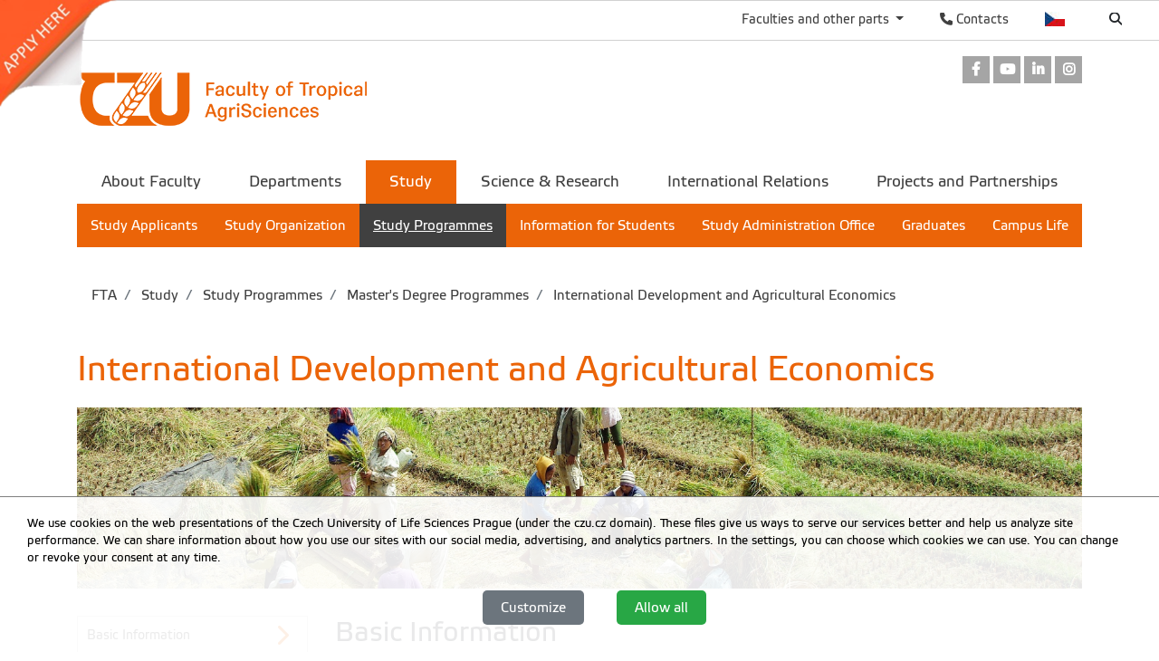

--- FILE ---
content_type: text/html; charset=utf-8
request_url: https://www.ftz.czu.cz/en/r-9420-study/r-9505-study-programmes/r-10446-master-s-degree-programmes/r-10472-international-development-and-agricultural-economics
body_size: 11338
content:
<!DOCTYPE html>
<!--[if lt IE 7]>      <html class="no-js lt-ie9 lt-ie8 lt-ie7" lang="en" > <![endif]-->
<!--[if IE 7]>         <html class="no-js lt-ie9 lt-ie8" lang="en" > <![endif]-->
<!--[if IE 8]>         <html class="no-js lt-ie9" lang="en" > <![endif]-->
<!--[if gt IE 8]><!--> <html class="no-js" lang="en" > <!--<![endif]-->
    <head>
		<meta charset="utf-8">
        <meta http-equiv="X-UA-Compatible" content="IE=edge">
        <title>Faculty of Tropical AgriSciences</title>
        
        <!-- Yakyni YAK -->
        
        <!--Mobile specific meta goodness :)-->
        <meta name="viewport" content="width=device-width, initial-scale=1"> 
        <!--[if IE]><link href="/img/favicon.ico" rel="icon" /><![endif]-->
        <!-- <link rel="icon" href="/img/favicon.png" /> --> 
        <!-- HTML5 shim and Respond.js for IE8 support of HTML5 elements and media queries -->
        <!-- WARNING: Respond.js doesn't work if you view the page via file:// -->
        <!--[if lt IE 9]>
        <script src="https://oss.maxcdn.com/html5shiv/3.7.2/html5shiv.min.js"></script>
        <script src="//html5base.googlecode.com/svn-history/r38/trunk/js/selectivizr-1.0.3b.js"></script>
        <script src="https://oss.maxcdn.com/respond/1.4.2/respond.min.js"></script>
        <![endif]-->
        
        <meta name="generator" content="WebCore 2.1">
        <meta name="generator.version" content="2.1.1369">
        <meta name="generator.version.name"	content="Aita">
        
        
<!-- // ContentLoader -->
		<link rel="stylesheet" href="/skins/ftz/css/style.css?e6bfe724e9c335befe10618a7ce4b1d3">
		<link rel="stylesheet" href="/vendor/pushy/css/pushy.css">
		<link rel="stylesheet" href="/vendor/lightbox/css/lightbox.css">
		<script type="text/javascript" src="/vendor/modernizr/modernizr-3.5.0.js"></script>
		<script type="text/javascript" src="/vendor/jquery/jquery-1.11.1.js"></script>
		<script type="text/javascript" src="/vendor/czu/czu.js?e6bfe724e9c335befe10618a7ce4b1d3"></script>
		<link rel="apple-touch-icon-precomposed" href="/cache/media-library/858c1633682360-192x192.png"  sizes="192x192" />
		<link rel="apple-touch-icon-precomposed" href="/cache/media-library/858c1633682360-180x180.png"  sizes="180x180" />
		<link rel="apple-touch-icon-precomposed" href="/cache/media-library/858c1633682360-152x152.png"  sizes="152x152" />
		<link rel="apple-touch-icon-precomposed" href="/cache/media-library/858c1633682360-144x144.png"  sizes="144x144" />
		<link rel="apple-touch-icon-precomposed" href="/cache/media-library/858c1633682360-120x120.png"  sizes="120x120" />
		<link rel="apple-touch-icon-precomposed" href="/cache/media-library/858c1633682360-114x144.png"  sizes="114x144" />
		<link rel="apple-touch-icon-precomposed" href="/cache/media-library/858c1633682360-76x76.png"  sizes="76x76" />
		<link rel="apple-touch-icon-precomposed" href="/cache/media-library/858c1633682360-72x72.png"  sizes="72x72" />
		<link rel="apple-touch-icon-precomposed" href="/cache/media-library/858c1633682360-60x60.png"  sizes="60x60" />
		<link rel="apple-touch-icon-precomposed" href="/cache/media-library/858c1633682360-57x57.png"  sizes="57x57" />
		<link rel="icon" href="/cache/media-library/858c1633682360-32x32.png"  sizes="32x32" />
		<link rel="icon" href="/cache/media-library/858c1633682360-16x16.png"  sizes="16x16" />
		<link rel="shortcut icon" href="/cache/media-library/858c1633682360.png"   />
		<link rel="icon" href="/cache/media-library/858c1633682360-192x192.png"  sizes="192x192" />
		<link rel="icon" href="/cache/media-library/858c1633682360-96x96.png"  sizes="96x96" />
		<meta name="msapplication-TileColor" content="#00a300" />
        
        <script type="text/javascript">
        	window.webcore = { 
        			personPopupURI: "https://wp.v2.czu.cz/en/person-popup/",
        			widgets: { eventCalendar: [], mapBox: [] } 
        	};
        </script>
        
<!-- // ContentLoader -->
    </head>
    <body>
<!-- // ContentLoader -->
		
        <!-- #viewportTop -->
<div class="wci-top-container " role="toolbar">
	<div class="top-container-wrapper top-container-search">
		<div class="page-toolbar">
			
		
			<ul>
				<li>
					<form action="/search/" action="GET">
						<label class="search-icon" for="q"><span class="wci wci-search"></span></label>
						<input class="search-input" id="q" type="text" name="q" title="Search" placeholder="Search">
					</form>
				</li>
				<li>
					<div class="top-language">
						<a href="/cs" class="top-language__czech cs">Česky</a>
					</div>
				</li>
				<li>
					<div>
						<a href="http://wp.czu.cz/en/" class="contacts-link"><span class="wci wci-phone"></span> Contacts</a>
					</div>
				</li>
				<li class="dropdown d-none d-md-block" role="presentation">
					<a href="#" id="departments" class="as-link dropdown-toggle" data-toggle="dropdown" role="button" aria-haspopup="true" aria-expanded="false">
					    Faculties and other parts
					</a>					
					<div class="dropdown-menu departments-dropdown" aria-labelledby="departments">
						<div><a class="nav-fak fak-barCzu" href="//www.czu.cz/en/" title="Czech University of Life Sciences Prague">Czech University of Life Sciences Prague</a></div>
						<div class="heading">Faculties and institute</div>
						<ul class="navfak-list">
							<li><a class="nav-fak fak-barPef" title="Faculty of Economics and Management " href="//www.pef.czu.cz/en/">Faculty of Economics and Management </a></li>
							<li class=""><a class="nav-fak fak-Fappz" title="Faculty of Agrobiology, Food and Natural Resources" href="//www.af.czu.cz/en/">Faculty of Agrobiology, Food and Natural Resources</a></li>
							<li><a class="nav-fak fak-barTf" title="Faculty of Engineering " href="//www.tf.czu.cz/en/">Faculty of Engineering </a></li>
							<li><a class="nav-fak fak-barFzp" title="Faculty of Environmental Sciences" href="//www.fzp.czu.cz/en/">Faculty of Environmental Sciences</a></li>
							<li><a class="nav-fak fak-barFld" title="Faculty of Forestry and Wood Sciences " href="//www.fld.czu.cz/en/">Faculty of Forestry and Wood Sciences </a></li>
							<li><a class="nav-fak fak-Its" title="Faculty of Tropical AgriSciences " href="//www.ftz.czu.cz/en/">Faculty of Tropical AgriSciences </a></li>
							<li><a class="nav-fak fak-Ivp" title="Institute of Education and Counselling" href="//www.ivp.czu.cz/en/">Institute of Education and Counselling</a></li>
						</ul>
						<div class="heading">Other parts &amp; departments</div>
						<ul class="navfak-list">
							<li><a class="nav-fak fak-barNone" title="Library" href="http://lib.czu.cz/en/">Library</a></li>
							<li><a class="nav-fak fak-barNone" title="Department of Physical Education (KTV)" href="http://www.ktv.czu.cz/">Department of Physical Education (KTV)</a></li>
							<li><a class="nav-fak fak-barNone" title="Division of information and communication technologies" href="http://www.oikt.czu.cz/">Division of information and communication technologies</a></li>
							<li><a class="nav-fak fak-barNone" title="Halls of Residence &amp; Refectory" href="http://www.kam.czu.cz/en/">Halls of Residence &amp; Refectory</a></li>
							<li><a class="nav-fak fak-barNone" title="CZU Farm Estates" href="http://lany.czu.cz/en/">CZU Farm Estates</a></li>
							<li><a class="nav-fak fak-barNone" title="CZU Forests" href="http://kostelec.czu.cz/en/">CZU Forests</a></li>
							<li><a class="nav-fak fak-barNone" title="CZU Winery" href="http://melnik.czu.cz/en/">CZU Winery</a></li>
						</ul>
					</div>
				</li>
			</ul>
		</div>
	</div>
</div><section class="webcore-widget widget--ribbon ribbon__top-left   d-none d-md-block" id="widget-4993" role="region">
	<a href="https://is.czu.cz/prihlaska/?lang=en" title="APPLY HERE" role="link" >
		<img src="/cache/article-data/ftz/Stas_web/Obrázek1.png" title="APPLY HERE" role="banner" alt="APPLY HERE" aria-label="APPLY HERE" class="">
	</a>
</section>
        <!-- /#viewportTop -->
        
        <div class="site-overlay"></div>
        
          <header class="site-header">
              <div class="container">
<div class="webcore-region-wrapper webcore-region--socialHead"><div class="webcore-widget widget-social  d-none d-md-block" id="widget-2271" role="listbox" >

	<a href="https://www.facebook.com/FTZ.czu.cz"  role="link" title="Facebook" aria-label="Facebook" class="social-link">
		<i class="wci wcib wci-facebook" aria-hidden="true"></i>
		<span role="option" class="sr-only">Facebook</span>
	</a> 
	<a href="https://www.youtube.com/channel/UCX4qbXnjXAb3AFsY-lmGaGA?view_as=subscriber"  role="link" title="Youtube" aria-label="Youtube" class="social-link">
		<i class="wci wcib wci-youtube" aria-hidden="true"></i>
		<span role="option" class="sr-only">Youtube</span>
	</a>
	<a href="https://www.linkedin.com/edu/school?id=355091&amp;trk=edu-up-nav-menu-home"  role="link" title="LinkedIn" aria-label="LinkedIn" class="social-link">
		<i class="wci wcib wci-linkedin" aria-hidden="true"></i>
		<span role="option" class="sr-only">LinkedIn</span>
	</a>
	<a href="https://www.instagram.com/ftz.czu.cz"  role="link" title="Instagram" aria-label="Instagram" class="social-link">
		<i class="wci wcib wci-instagram" aria-hidden="true"></i>
		<span role="option" class="sr-only">Instagram</span>
	</a>
</div>
</div><div class="webcore-region-wrapper webcore-region--logo"><section class="webcore-widget widget--image" id="widget-2269" role="region">
	
	<a href="//www.ftz.czu.cz/en/" title="" role="link" >
		<img src="/cache/article-data/loga/ftz_en.png" title="" role="banner" alt="" aria-label="" class="img-fluid">
	</a>
</section>
</div><div class="webcore-region-wrapper webcore-region--mainMenu"><nav id="nav" role="navigation" class="webcore-widget widget-main-menu widget-main-menu__full " >
	
	<ul role="menubar" aria-label="Main menu" class="">
		<li class="" role="presentation">
			<a href="/en/r-9418-about-faculty" role="menuitem" >About Faculty</a>
		</li>
		<li class="" role="presentation">
			<a href="/en/r-9419-departments" role="menuitem" >Departments</a>
		</li>
		<li class="active" role="presentation">
			<a href="/en/r-9420-study" role="menuitem" class="active with-childs">Study</a>
				<ul role="menu" class="">
		            	<li class="" role="presentation">
		            		<a href="/en/r-9420-study/r-14209-study-applicants" role="menuitem" aria-level="2" >Study Applicants</a>
		            	</li>
		            	<li class="" role="presentation">
		            		<a href="/en/r-9420-study/r-9504-study-organization" role="menuitem" aria-level="2" >Study Organization</a>
		            	</li>
		            	<li class="active" role="presentation">
		            		<a href="/en/r-9420-study/r-9505-study-programmes" role="menuitem" aria-level="2" class="active">Study Programmes</a>
		            	</li>
		            	<li class="" role="presentation">
		            		<a href="/en/r-9420-study/r-9506-information-for-students" role="menuitem" aria-level="2" >Information for Students</a>
		            	</li>
		            	<li class="" role="presentation">
		            		<a href="/en/r-9420-study/r-9508-study-administration-office" role="menuitem" aria-level="2" >Study Administration Office</a>
		            	</li>
		            	<li class="" role="presentation">
		            		<a href="/en/r-9420-study/r-10489-graduates" role="menuitem" aria-level="2" >Graduates</a>
		            	</li>
		            	<li class="" role="presentation">
		            		<a href="/en/r-9420-study/r-10490-campus-life" role="menuitem" aria-level="2" >Campus Life</a>
		            	</li>
				</ul> 
		</li>
		<li class="" role="presentation">
			<a href="/en/r-9421-science-research" role="menuitem" >Science &amp; Research</a>
		</li>
		<li class="" role="presentation">
			<a href="/en/r-9422-international-relations" role="menuitem" >International Relations</a>
		</li>
		<li class="" role="presentation">
			<a href="/en/r-9423-projects-and-partnerships" role="menuitem" >Projects and Partnerships</a>
		</li>
	</ul>
</nav>

<div id="pushy-main-menu-container-data" aria-hidden="true" style="display: none;">
	<div class="pushy-content">
		<ul role="menubar" aria-label="Main menu">
			<li class="pushy-submenu " role="presentation">
				<div class="menu-submenu-item">
					<a href="/en/r-9418-about-faculty" role="menuitem" >About Faculty</a>
					<a href="#" class="arrow">&nbsp;</a>
				</div>
				<ul role="menu">
		            	<li class=" pushy-link" role="presentation">
		            		<a href="/en/r-9418-about-faculty/r-9450-faculty-management" role="menuitem" aria-level="2" class="">Faculty Management</a>
		            	</li>
		            	<li class=" pushy-link" role="presentation">
		            		<a href="/en/r-9418-about-faculty/r-9451-faculty-authorities" role="menuitem" aria-level="2" class="">Faculty Authorities</a>
		            	</li>
		            	<li class=" pushy-link" role="presentation">
		            		<a href="/en/r-9418-about-faculty/r-9452-academic-senate" role="menuitem" aria-level="2" class="">Academic Senate</a>
		            	</li>
		            	<li class=" pushy-link" role="presentation">
		            		<a href="/en/r-9418-about-faculty/r-9453-dean-s-office" role="menuitem" aria-level="2" class="">Dean's Office</a>
		            	</li>
		            	<li class=" pushy-link" role="presentation">
		            		<a href="/en/r-9418-about-faculty/r-17044-pr-and-media" role="menuitem" aria-level="2" class="">PR and media</a>
		            	</li>
		            	<li class=" pushy-link" role="presentation">
		            		<a href="/en/r-9418-about-faculty/r-9454-official-documents" role="menuitem" aria-level="2" class="">Official Documents</a>
		            	</li>
				</ul>
			</li>
			<li class="pushy-submenu " role="presentation">
				<div class="menu-submenu-item">
					<a href="/en/r-9419-departments" role="menuitem" >Departments</a>
					<a href="#" class="arrow">&nbsp;</a>
				</div>
				<ul role="menu">
		            	<li class=" pushy-link" role="presentation">
		            		<a href="/en/r-9419-departments/r-9475-departments" role="menuitem" aria-level="2" class="">Departments</a>
		            	</li>
		            	<li class=" pushy-link" role="presentation">
		            		<a href="/en/r-9419-departments/r-13921-ftz-research-groups" role="menuitem" aria-level="2" class="">FTZ Research groups</a>
		            	</li>
		            	<li class=" pushy-link" role="presentation">
		            		<a href="/en/r-9419-departments/r-10236-laboratories" role="menuitem" aria-level="2" class="">Laboratories</a>
		            	</li>
		            	<li class=" pushy-link" role="presentation">
		            		<a href="/en/r-9419-departments/r-9476-off-campus-faculty-facilities" role="menuitem" aria-level="2" class="">Off-Campus Faculty Facilities</a>
		            	</li>
				</ul>
			</li>
			<li class="pushy-submenu active pushy-submenu-open" role="presentation">
				<div class="menu-submenu-item">
					<a href="/en/r-9420-study" role="menuitem" class="active">Study</a>
					<a href="#" class="arrow">&nbsp;</a>
				</div>
				<ul role="menu">
		            	<li class=" pushy-link" role="presentation">
		            		<a href="/en/r-9420-study/r-14209-study-applicants" role="menuitem" aria-level="2" class="">Study Applicants</a>
		            	</li>
		            	<li class=" pushy-link" role="presentation">
		            		<a href="/en/r-9420-study/r-9504-study-organization" role="menuitem" aria-level="2" class="">Study Organization</a>
		            	</li>
		            	<li class="active pushy-link" role="presentation">
		            		<a href="/en/r-9420-study/r-9505-study-programmes" role="menuitem" aria-level="2" class="active">Study Programmes</a>
		            	</li>
		            	<li class=" pushy-link" role="presentation">
		            		<a href="/en/r-9420-study/r-9506-information-for-students" role="menuitem" aria-level="2" class="">Information for Students</a>
		            	</li>
		            	<li class=" pushy-link" role="presentation">
		            		<a href="/en/r-9420-study/r-9508-study-administration-office" role="menuitem" aria-level="2" class="">Study Administration Office</a>
		            	</li>
		            	<li class=" pushy-link" role="presentation">
		            		<a href="/en/r-9420-study/r-10489-graduates" role="menuitem" aria-level="2" class="">Graduates</a>
		            	</li>
		            	<li class=" pushy-link" role="presentation">
		            		<a href="/en/r-9420-study/r-10490-campus-life" role="menuitem" aria-level="2" class="">Campus Life</a>
		            	</li>
				</ul>
			</li>
			<li class="pushy-submenu " role="presentation">
				<div class="menu-submenu-item">
					<a href="/en/r-9421-science-research" role="menuitem" >Science &amp; Research</a>
					<a href="#" class="arrow">&nbsp;</a>
				</div>
				<ul role="menu">
		            	<li class=" pushy-link" role="presentation">
		            		<a href="/en/r-9421-science-research/r-9543-doctoral-study" role="menuitem" aria-level="2" class="">Doctoral Study</a>
		            	</li>
		            	<li class=" pushy-link" role="presentation">
		            		<a href="/en/r-9421-science-research/r-9540-grants-and-projects" role="menuitem" aria-level="2" class="">Grants and Projects</a>
		            	</li>
		            	<li class=" pushy-link" role="presentation">
		            		<a href="/en/r-9421-science-research/r-15017-fta-research-groups" role="menuitem" aria-level="2" class="">FTA Research groups</a>
		            	</li>
		            	<li class=" pushy-link" role="presentation">
		            		<a href="/en/r-9421-science-research/r-10589-academic-qualifications" role="menuitem" aria-level="2" class="">Academic Qualifications</a>
		            	</li>
		            	<li class=" pushy-link" role="presentation">
		            		<a href="/en/r-9421-science-research/r-9539-scientific-board" role="menuitem" aria-level="2" class="">Scientific Board</a>
		            	</li>
		            	<li class=" pushy-link" role="presentation">
		            		<a href="/en/r-9421-science-research/r-13844-awards" role="menuitem" aria-level="2" class="">Awards</a>
		            	</li>
		            	<li class=" pushy-link" role="presentation">
		            		<a href="/en/r-9421-science-research/r-13954-s-r-office" role="menuitem" aria-level="2" class="">S&amp;R office</a>
		            	</li>
				</ul>
			</li>
			<li class="pushy-submenu " role="presentation">
				<div class="menu-submenu-item">
					<a href="/en/r-9422-international-relations" role="menuitem" >International Relations</a>
					<a href="#" class="arrow">&nbsp;</a>
				</div>
				<ul role="menu">
		            	<li class=" pushy-link" role="presentation">
		            		<a href="/en/r-9422-international-relations/r-10720-erasmus" role="menuitem" aria-level="2" class="">Erasmus+</a>
		            	</li>
		            	<li class=" pushy-link" role="presentation">
		            		<a href="/en/r-9422-international-relations/r-10721-other-international-mobilites" role="menuitem" aria-level="2" class="">Other International Mobilites</a>
		            	</li>
		            	<li class=" pushy-link" role="presentation">
		            		<a href="/en/r-9422-international-relations/r-9559-international-projects-and-cooperation" role="menuitem" aria-level="2" class="">International Projects and Cooperation</a>
		            	</li>
		            	<li class=" pushy-link" role="presentation">
		            		<a href="/en/r-9422-international-relations/r-11631-international-relations-office" role="menuitem" aria-level="2" class="">International Relations Office</a>
		            	</li>
		            	<li class=" pushy-link" role="presentation">
		            		<a href="/en/r-9422-international-relations/r-20575-associations-at-fta" role="menuitem" aria-level="2" class="">Associations at FTA</a>
		            	</li>
				</ul>
			</li>
			<li class="pushy-submenu " role="presentation">
				<div class="menu-submenu-item">
					<a href="/en/r-9423-projects-and-partnerships" role="menuitem" >Projects and Partnerships</a>
					<a href="#" class="arrow">&nbsp;</a>
				</div>
				<ul role="menu">
		            	<li class=" pushy-link" role="presentation">
		            		<a href="/en/r-9423-projects-and-partnerships/r-21015-project-centre" role="menuitem" aria-level="2" class="">Project Centre</a>
		            	</li>
		            	<li class=" pushy-link" role="presentation">
		            		<a href="/en/r-9423-projects-and-partnerships/r-10647-africa" role="menuitem" aria-level="2" class="">Africa</a>
		            	</li>
		            	<li class=" pushy-link" role="presentation">
		            		<a href="/en/r-9423-projects-and-partnerships/r-10655-middle-east" role="menuitem" aria-level="2" class="">Middle East</a>
		            	</li>
		            	<li class=" pushy-link" role="presentation">
		            		<a href="/en/r-9423-projects-and-partnerships/r-10658-carribean-latin-america" role="menuitem" aria-level="2" class="">Carribean &amp; Latin America</a>
		            	</li>
		            	<li class=" pushy-link" role="presentation">
		            		<a href="/en/r-9423-projects-and-partnerships/r-10660-south-east-asia" role="menuitem" aria-level="2" class="">South &amp; East Asia</a>
		            	</li>
		            	<li class=" pushy-link" role="presentation">
		            		<a href="/en/r-9423-projects-and-partnerships/r-10661-central-asia" role="menuitem" aria-level="2" class="">Central Asia</a>
		            	</li>
		            	<li class=" pushy-link" role="presentation">
		            		<a href="/en/r-9423-projects-and-partnerships/r-10684-eastern-europe" role="menuitem" aria-level="2" class="">Eastern Europe</a>
		            	</li>
		            	<li class=" pushy-link" role="presentation">
		            		<a href="/en/r-9423-projects-and-partnerships/r-20403-associations" role="menuitem" aria-level="2" class="">Associations</a>
		            	</li>
		            	<li class=" pushy-link" role="presentation">
		            		<a href="/en/r-9423-projects-and-partnerships/r-17208-jobs" role="menuitem" aria-level="2" class="">Jobs</a>
		            	</li>
				</ul>
			</li>
		</ul>
	</div>
</div></div>              </div>
          </header>
        
        
<div class="container">
<div class="webcore-region-wrapper webcore-region--headerTop">
<section class="webcore-widget widget-breadcrumb " aria-label="breadcrumb" role="navigation" aria-label="breadcrumb">
	<ol class="d-none d-lg-flex breadcrumb">
				<li class="breadcrumb-item"><a href="/en" aria-level="1">		FTA
</a></li>
				<li class="breadcrumb-item"><a href="/en/r-9420-study" aria-level="2">		Study
</a></li>
				<li class="breadcrumb-item"><a href="/en/r-9420-study/r-9505-study-programmes" aria-level="3">		Study Programmes
</a></li>
				<li class="breadcrumb-item"><a href="/en/r-9420-study/r-9505-study-programmes/r-10446-master-s-degree-programmes" aria-level="4">		Master's Degree Programmes
</a></li>
				<li class="breadcrumb-item"><a href="/en/r-9420-study/r-9505-study-programmes/r-10446-master-s-degree-programmes/r-10472-international-development-and-agricultural-economics" aria-level="5">		International Development and Agricultural Economics
</a></li>
		
	</ol>
</section></div>	<div class="container-visual">
		<div class="visual">
		</div>
		<nav class="subnav">
		</nav>
	</div>

<div class="webcore-widget widget-current-rubric widget-current-rubric__with-image" role="contentinfo" id="widget-2392" aria-labelledby="widget-2392-heading">
	<header>
		<h1 id="widget-2392-heading" role="heading">International Development and Agricultural Economics</h1>
	</header>
	<div class="rubric-image" style="width: 100%; height: 200px" role="banner">
		<div class="rubric-image--bg">
			<div class="bg_img lazy-bg" data-layzr="/cache/media-library/7140c1750233991.jpg" data-layzr-bg></div>
		</div>
	</div>
</div>
</div>


<div class="container">
	<div class="row" id="main-content">
		<aside class="col-md-3">
<nav class="webcore-widget widget-aside-menu" role="navigation"  id="widget--1">
	
	<ul class="link-list--aside" role="listbox">
		<li>
			<a href="#i-ecd610837c2670b1acbe1d57821055b8" class="link-list--link" class="link" title="Basic Information" aria-label="Basic Information">
				<span class="link-label">Basic Information</span>
				<span class="link-icon wci wci-chevron-right wci-24" aria-hidden="true"></span>
			</a>
		</li>
		<li>
			<a href="#i-c381dc78e35cd83fa1c4e916b1974a6c" class="link-list--link" class="link" title="Exciting News: Double Degree Opportunity!" aria-label="Exciting News: Double Degree Opportunity!">
				<span class="link-label">Exciting News: Double Degree Opportunity!</span>
				<span class="link-icon wci wci-chevron-right wci-24" aria-hidden="true"></span>
			</a>
		</li>
		<li>
			<a href="#i-025d5dcf6672b592a16f4533d4249bd8" class="link-list--link" class="link" title="Documents" aria-label="Documents">
				<span class="link-label">Documents</span>
				<span class="link-icon wci wci-chevron-right wci-24" aria-hidden="true"></span>
			</a>
		</li>
		<li>
			<a href="#widget-3951" class="link-list--link" class="link" title="Guarantor" aria-label="Guarantor">
				<span class="link-label">Guarantor</span>
				<span class="link-icon wci wci-chevron-right wci-24" aria-hidden="true"></span>
			</a>
		</li>
		<li>
			<a href="#widget-2625" class="link-list--link" class="link" title="Photo Gallery" aria-label="Photo Gallery">
				<span class="link-label">Photo Gallery</span>
				<span class="link-icon wci wci-chevron-right wci-24" aria-hidden="true"></span>
			</a>
		</li>
	</ul>
</nav>
<section class="webcore-widget widget-link-list" role="complementary"  id="widget-4873">
	
	<ul class="link-list--box" role="listbox">
			<li role="option">
				<a href="https://www.ftz.czu.cz/en/r-9420-study/r-9505-study-programmes/r-10446-master-s-degree-programmes/r-10472-international-development-and-agricultural-economics/r-13090-practical-training-idae" role="button" title="Practical and Research Training" aria-labelledby="Practical and Research Training" class="link-list--link "     >
					<span class="link-icon wci wci-chevron-right wci-36" aria-hidden="true"></span>
					<span class="link-label">Practical and Research Training</span>
				</a>
			</li>
	</ul>
</section>
		</aside>
		<div class="col-md-9">
			<section class="webcore-widget widget-articleTile " role="complementary" id="widget--1"  >
	
	<article class="post post__first  " role="article" id="i-ecd610837c2670b1acbe1d57821055b8" aria-label="Basic Information" data-content="23336" >
		<header>
			<h2>Basic Information</h2>
		</header>
		
		<div class="post">
		<p style="text-align: justify;"><strong>International Development and Agricultural Economics (IDAE) </strong>is a <strong>two-year master's study programme</strong> taught <strong>in English</strong>.</p>
<p style="text-align: justify;">This interdisciplinary master's programme provides a great opportunity for students to understand the role of economic theories in agricultural production systems, agri-food chains, development strategies, climate change initiatives and policies, particularly in tropical and less developed regions. The programme consists of three major components. First, core theoretical courses that address institutional and behavioural theories, agrarian policies, development and poverty alleviation strategies, farming systems economics, principles of cooperatives and collective action, tropical agriculture, and marketing of tropical products. Second, students select various courses to study that fit their main motivations or are well suited to the master's thesis topic. Third, a compilation of the master's thesis reflecting the scope of the programme.</p>
<p style="text-align: justify;">Master's thesis plays a crucial role in the programme. Therefore, students attend four specifically tailored scientific seminars, which provide students with the main principles of research in the field of agricultural economics, increase their capacities to develop a high-quality research proposal, and to defend their own findings in front of their classmates, academic staff, and invited experts thanks to improved communication and presentation skills. Students choose a topic during the first semester and become a part of a supervisor's research team established at the faculty. Working in these teams gives the students hands-on experience and practical skills by participating in various research and innovation projects managed by their supervisor. Students also undergo practical and research training, usually in cooperation with a partner institution as an internship and/or by participating in international conferences.</p>
<p style="text-align: justify;">The studies are terminated by the State exam and the defence of the master's thesis. Students graduate with the title <strong>"Inženýr "- Ing.</strong> </p>
<ul style="text-align: justify;">
<li style="text-align: justify;">You can find more information about the admission procedure <a href="https://www.ftz.czu.cz/en/r-9420-study/r-10784-study-applicants/r-12063-masters-degree-programmes-information-about-admission-procedure">HERE</a></li>
<li style="text-align: justify;"><strong>Tuition:</strong> 8.000 CZK/academic year (EU applicants) and 25.000 CZK/academic year (non-EU applicants)</li>
<li style="text-align: justify;"><strong>The study plan for </strong><strong>the IDAE</strong> can be found in the university information system (<strong>UIS</strong>) <a href="https://is.czu.cz/katalog/plany.pl?fakulta=71;lang=cz" target="_blank" rel="noopener noreferrer">HERE</a> or download an IDAE <a href="https://www.ftz.czu.cz/dl/38067?lang=cs">course structure file</a>.</li>
</ul>
		</div>
		
		
		
	</article>
	<article class="post   " role="article" id="i-c381dc78e35cd83fa1c4e916b1974a6c" aria-label="Exciting News: Double Degree Opportunity!" data-content="55316" >
		<header>
			<h2>Exciting News: Double Degree Opportunity!</h2>
		</header>
		
		<div class="post">
		<p style="text-align: justify;">The <strong>International Development and Agricultural Economics (IDAE) master's programme</strong> at CZU now offers a unique <strong>Double Degree option</strong> in collaboration with <strong>Prince of Songkla University (PSU), Thailand</strong>. This two-year programme allows students to gain <strong>two prestigious master’s degrees</strong> while experiencing diverse academic and cultural environments. The first year is completed at <strong>CZU</strong>, focusing on <strong>International Development and Agricultural Economics</strong>, followed by the second year at <strong>PSU</strong>, specialising in <strong>Agricultural Development</strong>. With courses conducted in <strong>English</strong>, joint thesis supervision, and access to world-class research facilities, this programme enhances both <strong>academic knowledge and international career prospects</strong>. Upon completion, graduates receive an <strong>Ing. (equivalent to M.Sc.) from CZU</strong> and an <strong>M.Sc. from PSU</strong>, equipping them with a competitive edge in global agricultural development.</p>
<p style="text-align: justify;"><strong>How to Apply?</strong></p>
<p style="text-align: justify;">To be eligible, applicants must hold a <strong>bachelor’s degree in Agriculture, Life Sciences, or Social Sciences</strong> from an accredited institution and demonstrate <strong>English proficiency</strong> through an interview.</p>
<p style="text-align: justify;"><strong>Application Deadline:</strong> For the <strong>winter semester 2025/26</strong> (starting in <strong>October 2025</strong>), applications must be submitted by <strong>March 31, 2025</strong>.</p>
<p style="text-align: justify;"><strong>Application Process:</strong> Candidates must apply through either <strong>CZU or PSU</strong>, depending on their intended home university. Selection is based on <strong>academic performance, relevant experience, and an English interview</strong> conducted by a joint committee from both universities.</p>
<div class="alert alert-success" style="text-align: justify;"><strong>More information about the admission procedure <a href="https://www.ftz.czu.cz/en/r-9420-study/r-10784-study-applicants#widget-6976" target="_blank" rel="noopener noreferrer">HERE</a>.</strong></div>
<div id="gtx-trans" style="position: absolute; left: 140px; top: 297.781px;"> </div>
		</div>
		
		
		
	</article>
	<article class="post  post__last " role="article" id="i-025d5dcf6672b592a16f4533d4249bd8" aria-label="Documents" data-content="23332" >
		<header>
			<h2>Documents</h2>
		</header>
		
		<div class="post">
		
		</div>
		
		<div class="files" role="grid">
			<div class="table-responsive-lg">
				<table class="webcore__tableList table tableList--documents table-bordered" role="presentation">
				<tr>
					<td role="gridcell">
						<span class="wci wci-24 wci-pdf"></span>
					</td>
					<td role="gridcell">
						<a href="/dl/41165?lang=en" data-wc-ad-ga="download_file_click;link_click;41165"><b>IDAE - Course structure</b></a>
						<span class="note">idae-structure-since2025.pdf</span>
					</td>
					<td role="gridcell">
						<b>Size</b>
						<span class="note">223.38 kB</span>
					</td>				
					<td role="gridcell">
						<a role="link" href="/dl/41165?lang=en" aria-hidden="true" data-wc-ad-ga="download_file_click;link_click;41165"><span class="wci wci-download wci-18"></span></a> 
						<a role="link" href="/dl/41165?lang=en" class=" d-none d-md-block" data-wc-ad-ga="download_file_click;link_click;41165">Download file</a>
					</td>				
				</tr>
				<tr>
					<td role="gridcell">
						<span class="wci wci-24 wci-pdf"></span>
					</td>
					<td role="gridcell">
						<a href="/dl/111764?lang=en" data-wc-ad-ga="download_file_click;link_click;111764"><b>MSc Thesis and scientific seminars Guide</b></a>
						<span class="note">msc-thesis-and-scientific-seminars-guide.pdf</span>
					</td>
					<td role="gridcell">
						<b>Size</b>
						<span class="note">862.88 kB</span>
					</td>				
					<td role="gridcell">
						<a role="link" href="/dl/111764?lang=en" aria-hidden="true" data-wc-ad-ga="download_file_click;link_click;111764"><span class="wci wci-download wci-18"></span></a> 
						<a role="link" href="/dl/111764?lang=en" class=" d-none d-md-block" data-wc-ad-ga="download_file_click;link_click;111764">Download file</a>
					</td>				
				</tr>
				<tr>
					<td role="gridcell">
						<span class="wci wci-24 wci-pdf"></span>
					</td>
					<td role="gridcell">
						<a href="/dl/111765?lang=en" data-wc-ad-ga="download_file_click;link_click;111765"><b>MSc Thesis supervisors</b></a>
						<span class="note">msc-thesis-supervisors.pdf</span>
					</td>
					<td role="gridcell">
						<b>Size</b>
						<span class="note">250.67 kB</span>
					</td>				
					<td role="gridcell">
						<a role="link" href="/dl/111765?lang=en" aria-hidden="true" data-wc-ad-ga="download_file_click;link_click;111765"><span class="wci wci-download wci-18"></span></a> 
						<a role="link" href="/dl/111765?lang=en" class=" d-none d-md-block" data-wc-ad-ga="download_file_click;link_click;111765">Download file</a>
					</td>				
				</tr>
				<tr>
					<td role="gridcell">
						<span class="wci wci-24 wci-pdf"></span>
					</td>
					<td role="gridcell">
						<a href="/dl/151663?lang=en" data-wc-ad-ga="download_file_click;link_click;151663"><b>Data Analysis in Agricultural Economics_NPO</b></a>
						<span class="note">data-analysis-in-agricultural-economics-npo.pdf</span>
					</td>
					<td role="gridcell">
						<b>Size</b>
						<span class="note">52.26 kB</span>
					</td>				
					<td role="gridcell">
						<a role="link" href="/dl/151663?lang=en" aria-hidden="true" data-wc-ad-ga="download_file_click;link_click;151663"><span class="wci wci-download wci-18"></span></a> 
						<a role="link" href="/dl/151663?lang=en" class=" d-none d-md-block" data-wc-ad-ga="download_file_click;link_click;151663">Download file</a>
					</td>				
				</tr>
				</table>
			</div>
		</div>
		
		
	</article>
</section>
<section class="webcore-widget widget-contactList contacts" id="widget-3951" role="group">
	<header>
		<h2 class="aside-contacts__title">Guarantor</h2>
	</header>

	<article class="contact-box contact-box__decoration"  itemscope itemtype="http://schema.org/Person" vocab="http://schema.org/" typeof="Person" role="listitem">
		<img width="50" height="64" alt="" src="/cache/person-photo/60962-50x64.jpg"  itemprop="image" property="image">

		<div class="contact">
			<p class="contact-name">
				<link itemprop="sameAs" property="sameAs" href="//wp.v2.czu.cz/cs/person/60962/verner-vladimir" />
				<a role="link" href="//wp.v2.czu.cz/cs/person/60962/verner-vladimir"  itemprop="url" property="url">Vladimír Verner doc. Ing., Ph.D.</a>
			</p>
			<ul class="contact-list">
				<li class="contact-mail">
					<span class="wci wci-color wci-mail"></span>
					<a  itemprop="email" property="email" href="mailto:vernerv@ftz.czu.cz" title="vernerv@ftz.czu.cz" rel="nofollow">vernerv@ftz.czu.cz</a>
				</li>
				<li class="contact-czuLine">
					<span class="wci wci-color wci-czuLine"></span>
					<a  itemprop="telephone" property="telephone" href="tel:+420224382502" title="+420224382502" rel="nofollow"><span class="phone--country">+420</span>&nbsp;<span class="phone--prefix">224 38</span>2 502</a>
				</li>
			</ul>
		</div>
	</article>
	
</section>
<section class="webcore-widget widget-gallery " id="widget-2625" role="complementary" aria-labelledby="widget-2625-heading">
	<header>
		<h2 id="widget-2625-heading" role="heading">Photo Gallery</h2>
	</header>
	
	
	
	<div class="gallery--grid gallery--grid__cel4 gallery__borders gallery__animated-notes">
		
		<div class="gallery--item" role="article" aria-label="Fotogalerie">
			<a href="/cache/content-files/39728.jpg" data-lightbox="gallery-widget-2625" data-title="Our international students">
				<img role="img" aria-label="Our international students" src="[data-uri]" class="lazy" data-layzr="/cache/content-files/39728-200x150.jpg" alt="Our international students" title="Our international students">
				<noscript><img role="img" src="/cache/content-files/39728-200x150.jpg" alt="Our international students" title="Our international students"></noscript>
				<span class="note" role="note">
					Our international students
				</span>
			</a>
		</div>
		<div class="gallery--item" role="article" aria-label="Fotogalerie">
			<a href="/cache/content-files/39727.jpg" data-lightbox="gallery-widget-2625" data-title="Group work in the class">
				<img role="img" aria-label="Group work in the class" src="[data-uri]" class="lazy" data-layzr="/cache/content-files/39727-200x150.jpg" alt="Group work in the class" title="Group work in the class">
				<noscript><img role="img" src="/cache/content-files/39727-200x150.jpg" alt="Group work in the class" title="Group work in the class"></noscript>
				<span class="note" role="note">
					Group work in the class
				</span>
			</a>
		</div>
		<div class="gallery--item" role="article" aria-label="Fotogalerie">
			<a href="/cache/content-files/39729.jpg" data-lightbox="gallery-widget-2625" data-title="Group work in the class">
				<img role="img" aria-label="Group work in the class" src="[data-uri]" class="lazy" data-layzr="/cache/content-files/39729-200x150.jpg" alt="Group work in the class" title="Group work in the class">
				<noscript><img role="img" src="/cache/content-files/39729-200x150.jpg" alt="Group work in the class" title="Group work in the class"></noscript>
				<span class="note" role="note">
					Group work in the class
				</span>
			</a>
		</div>
		<div class="gallery--item" role="article" aria-label="Fotogalerie">
			<a href="/cache/content-files/39733.jpg" data-lightbox="gallery-widget-2625" data-title="Excursions to food companies">
				<img role="img" aria-label="Excursions to food companies" src="[data-uri]" class="lazy" data-layzr="/cache/content-files/39733-200x150.jpg" alt="Excursions to food companies" title="Excursions to food companies">
				<noscript><img role="img" src="/cache/content-files/39733-200x150.jpg" alt="Excursions to food companies" title="Excursions to food companies"></noscript>
				<span class="note" role="note">
					Excursions to food companies
				</span>
			</a>
		</div>
		<div class="gallery--item" role="article" aria-label="Fotogalerie">
			<a href="/cache/content-files/39741.jpg" data-lightbox="gallery-widget-2625" data-title="Group work in the class">
				<img role="img" aria-label="Group work in the class" src="[data-uri]" class="lazy" data-layzr="/cache/content-files/39741-200x150.jpg" alt="Group work in the class" title="Group work in the class">
				<noscript><img role="img" src="/cache/content-files/39741-200x150.jpg" alt="Group work in the class" title="Group work in the class"></noscript>
				<span class="note" role="note">
					Group work in the class
				</span>
			</a>
		</div>
	</div>
	
</section>  



<div class="webcore-widget widget--static-block  " role="complementary" aria-labelledby="widget-6704-heading" id="widget-6704"  >
	<header>
		<h2 role="heading" id="widget-6704-heading"></h2>
	</header>
	
	<article >
		<p>Program was supported from the Project Modernization and Quality of Studies at CZU Prague (MOST) – no. CZ.02.2.69/0.0/0.0/16_015/<wbr />0002386<br /><a  data-lightbox="gallery-article" class="" href="/cache/article-data/ftz/Stas_web/loga/Logo%20MSMT%20%283%29.jpg"><img  class=" lazy" style="display: block; margin-left: auto; margin-right: auto;" src="[data-uri]" width="600" height="131" data-layzr="/cache/article-data/ftz/Stas_web/loga/Logo%20MSMT%20%283%29-600x131.jpg"></a></p>
	</article>
</div>

		</div>
	</div>
</div>


           
		<div class="container">
		</div>
		
         <footer class="footer">
             <div class="container">
                 <div class="row">
                     <div class="col-md-4  d-none d-md-block">
<div class="webcore-widget widget--static-block  " role="complementary" aria-labelledby="widget-2049-heading" id="widget-2049"  >
	<header>
		<h2 role="heading" id="widget-2049-heading">Faculties and Other Parts</h2>
	</header>
	
	<article >
		<ul class="list-leaf__footer">
<li><a href="//www.pef.czu.cz/en/"> Faculty of Economics and Management </a></li>
<li><a href="//www.af.czu.cz/en/"> Faculty of Agrobiology, Food and Natural Resources </a></li>
<li><a href="//www.tf.czu.cz/en/">Faculty of Engineering</a></li>
<li><a href="//www.fzp.czu.cz/en/">Faculty of Environmental Sciences</a></li>
<li><a href="//www.fld.czu.cz/en/"> Faculty of Forestry and Wood Sciences</a></li>
<li><a href="//www.ftz.czu.cz/en/">Faculty of Tropical AgriSciences</a></li>
<li><a href="//www.ivp.czu.cz/en/"> Institute of Education and Counselling</a></li>
</ul>
<ul class="list-leaf__footer">
<li><a href="//www.ktv.czu.cz/en/">Department of Physical Education</a></li>
<li><a href="//lib.czu.cz/en/">Library</a></li>
<li><a href="//www.kam.czu.cz/en/">Halls of Residence &amp; Refectory</a></li>
<li><a href="//www.oikt.czu.cz/">Department of Information and Communication Technologies</a></li>
</ul>
	</article>
</div>
                     </div>
                     <div class="col-md-4  d-none d-md-block">
<div class="webcore-widget widget--static-block  " role="complementary" aria-labelledby="widget-2051-heading" id="widget-2051"  >
	<header>
		<h2 role="heading" id="widget-2051-heading">Links</h2>
	</header>
	
	<article >
		<ul class="list-leaf__footer">
<li><a href="http://studuj.czu.cz/en">Study Applicants</a></li>
<li><a href="/en/r-10507-students">Students</a></li>
<li><a href="http://ka.czu.cz/cs/">Alumni</a></li>
<li><a href="/en/r-10508-partners">Partners </a></li>
<li><a href="/en/r-10509-public">Public</a></li>
</ul>
	</article>
</div>
                     </div>
                     <div class="col-md-4">
<div class="webcore-widget widget--static-block  " role="complementary" aria-labelledby="widget-9483-heading" id="widget-9483"  >
	<header>
		<h2 role="heading" id="widget-9483-heading">Contact Information</h2>
	</header>
	
	<article >
		<address>Czech University of Life Sciences Prague (CZU)<br />Kamýcká 129 <br />165 00 Praha - Suchdol<br />Czech Republic</address><address>VAT number: CZ60460709<br />Tel.: +420 224 381 111<br /><a href="https://www.google.cz/maps/place/%C4%8Cesk%C3%A1+zem%C4%9Bd%C4%9Blsk%C3%A1+univerzita+v+Praze/@50.131693783519125,14.372378200865466,17z/data=!4m2!3m1!1s0x0:0xf29bd7cffb8fb4bc">GPS coordinates: 50.131693783519125, 14.372378200865466</a></address><address> </address>
<p>PIC: 999912570<br />OID: E10209207<br />DUNS: 360576495</p>
	</article>
</div>
                     </div>
                     <div class="col-md-12">
                         <hr class="footer-decor">
                     </div>
                     <div class="col-md-10 small">
<div class="webcore-widget widget--static-block  " role="complementary"  id="widget-2048"  >
	
	<article >
		<p>Information presented on this server may only be published upon explicit agreement from CZU Prague.<br /><a title="Information on CZU Processing and Protection of Personal Data" href="https://gdpr.czu.cz/cs/r-13670-pravni-prohlaseni#i-7c10793762778883d5b39d05bd64fea2">Information on CZU Processing and Protection of Personal Data</a>.<br />© 2024 Czech University of Life Sciences Prague<br />All rights reserved</p>
	</article>
</div>
                     </div>
                     <div class="col-md-2">
<section class="webcore-widget widget--image" id="widget-2050" role="region">
	
		<img src="/cache/article-data/CZU_logo_bila - kopie.png" title="" role="banner" alt="" aria-label="" class="img-fluid">
</section>
                     </div>
                 </div>
             </div>
         </footer>
        
        <nav id="pushy-main-menu-container" class="pushy pushy-right" aria-hidden="true"></nav>
        
        <div id="wc-mobile-menu-overlay" class="site-overlay"></div>
        <div id="wc-mobile-menu-container" class="d-md-none">
        	<div id="wc-mobile-menu-wrapper">
        	</div>
        	<div id="wc-mobile-search">
				<form action="/search/" action="GET">
					<input class="search-input" id="q" type="text" name="q" title="Search" placeholder="Search">
				</form>
        	</div>
        	<div id="wc-mobile-bar-wrapper">
				<a href="/en/" class="top-language__english">English</a>
				<a href="http://wp.czu.cz/en/"><span class="wci wci-phone"></span></a>
	        	<a class="pushy-menu-btn menu-btn" id="wci-mobile-menu">&#9776; Menu</a>
			</div>
        </div>
        
<section class="webcore-widget widget-scroll-to-top" id="webcore-scrollToTop" role="complementary" aria-hidden="true" data-scroll-to-top-offset="200">
	<a href="#toTop" onclick="scrollToTop();"><span class="wci wci-chevron-up"></span></a>
</section>
<div id="webcore-widget-cookieOptIn" class="webcore-widget widget-cookieOptIn">
	<p class="cc-bar-text">
		We use cookies on the web presentations of the Czech University of Life Sciences Prague (under the czu.cz domain). These files give us ways to serve our services better and help us analyze site performance. We can share information about how you use our sites with our social media, advertising, and analytics partners. In the settings, you can choose which cookies we can use. You can change or revoke your consent at any time.
		
	</p>
	
	<div class="row">
		<div class="col-12 btn-bar">
			<button onclick="cookieOptIntOpenSettings()" class="btn btn-secondary">Customize</button>
			<button onclick="cookieOptInRejectAll()" class="btn btn-secondary" style="display: none;">Deny</button>
			<button onclick="cookieOptInAcceptAll()" class="btn btn-success">Allow all</button>
		</div>
	</div>
	
	<div id="webcore-widget-cookieOptIn-modal" class="cookie-modal-overlay">
		<div class="cc-modal">
			<div class="cc-header">
			  Cookie settings customization
			  <a onclick="cookieOptInCloseModal()" class="cc-close"><span class="wci wci-times"></span></a>
			</div> 
			<div class="cc-body">
		     <div class="cc-desc"> 
				We use cookies on the web presentations of the Czech University of Life Sciences Prague (under the czu.cz domain). These files give us ways to serve our services better and help us analyze site performance. We can share information about how you use our sites with our social media, advertising, and analytics partners. In the settings, you can choose which cookies we can use. You can change or revoke your consent at any time.
		     </div>
		     <div class="cc-option">
		     	<div class="cc-option-item" id="cc-option-sys" data-collapsible-adv="collapse" data-collapse="#cc-option-desc-sys" data-wrapper="this" data-controller="#cc-controller-sys" data-class-opened="active">
		     		<div class="cc-option-item-title" >
		     			<span class="cc-option-item-title-text" id="cc-controller-sys">Essential cookies</span>
		     			
		     			<label class="cc-option-item-controll custom-control custom-switch" for="cc-system">
	     					<input name="cc-system" id="cc-system" disabled="disabled" checked="checked" class="custom-control-input" readonly="readonly" value="1" type="checkbox">
		     				<div class="custom-control-label"> </div>
		     			</label>
		     		</div>
		     		<div class="cc-option-item-desc" id="cc-option-desc-sys">
						These cookies are essential for the proper functioning of the website. They ensure the correct display, submission of forms, and without these cookies, we cannot provide you with services on our website. 
		     		</div>
		     	</div>
		     </div>
		     <div class="cc-option">
		     	<div class="cc-option-item" id="cc-option-analytics" data-collapsible-adv="collapse" data-collapse="#cc-option-desc-analytics" data-wrapper="this" data-controller="#cc-controller-analytics" data-class-opened="active">
		     		<div class="cc-option-item-title" >
		     			<span class="cc-option-item-title-text"id="cc-controller-analytics">Analytical and statistical cookies </span>
		     			
		     			<label class="cc-option-item-controll custom-control custom-switch" for="cc-analytics">
		     				<input name="cc-analytics" class="custom-control-input" id="cc-analytics" value="1" type="checkbox">
		     				<div class="custom-control-label"> </div>
		     			</label>
		     		</div>
		     		<div class="cc-option-item-desc" id="cc-option-desc-analytics">
						We use this type of cookies to evaluate the traffic and performance of web presentations, e.g., how many people visit the presentation, in what frequency, what information you are looking for, which you do not find and which information is most important. Based on this data, we can improve the content and thus improve the services and information we offer. 
		     		</div>
		     	</div>
		     </div>
		     <div class="cc-option">
		     	<div class="cc-option-item" id="cc-option-adv" data-collapsible-adv="collapse" data-collapse="#cc-option-desc-adv" data-wrapper="this" data-controller="#cc-controller-adv" data-class-opened="active">
		     		<div class="cc-option-item-title" >
		     			<span class="cc-option-item-title-text" id="cc-controller-adv">Advertising cookies </span>
		     			
		     			<label class="cc-option-item-controll custom-control custom-switch" for="cc-adv">
		     				<input name="cc-adv" id="cc-adv" class="custom-control-input" value="1" type="checkbox">
		     				<div class="custom-control-label"> </div>
		     			</label>
		     		</div>
		     		<div class="cc-option-item-desc" id="cc-option-desc-adv">
						Our partners use advertising cookies to display relevant advertising based on your preferences. 
		     		</div>
		     	</div>
		     </div>
			</div>
			<div class="cc-footer">
				<div class="cc-footer-btn-bar">
					<div class="footer-bar-left">
						<button onclick="cookieOptInRejectAll()" class="btn btn-secondary btn-sm">Deny</button>
						<button onclick="cookieOptInAcceptAll()" class="btn btn-success btn-sm">Allow all</button>
					</div>
					<div class="cc-footer-bar-right ar">
						<button onclick="cookieOptInSaveSettings()" class="btn btn-success btn-sm">Allow selected</button>
					</div>
				</div>
			</div>
		</div>
	
	</div>
</div>
<!-- // ContentLoader -->
		<script type="text/javascript" src="/vendor/poper/poper.min.js"></script>
		<script type="text/javascript" src="/vendor/bootstrap/4.3.1/bootstrap.js"></script>
		<script type="text/javascript" src="/vendor/nette/nette.ajax.js"></script>
		<script type="text/javascript" src="/vendor/nette/netteForms.js"></script>
		<script type="text/javascript" src="/vendor/pushy/js/pushy.js"></script>
		<script type="text/javascript" src="/vendor/layzr/layzr.min.js"></script>
		<script type="text/javascript" src="/vendor/lightbox/js/lightbox.js"></script>
		<script type="text/javascript" src="/vendor/rellax/rellax.js"></script>
    
    </body>
</html>

--- FILE ---
content_type: text/css
request_url: https://www.ftz.czu.cz/skins/ftz/css/style.css?e6bfe724e9c335befe10618a7ce4b1d3
body_size: 64926
content:
@charset "UTF-8";
/*
@brand-primary:			#eb5927; 
@brand-secondary:		#597f90;
@brand-tertiary:		#992700;
@brand-quaternary:		#ff9d7b;
@brand-quinary:			#96b1bd;
*/
@font-face {
  font-family: "etelka_textregular";
  src: url(/fonts/etelkatext.woff2) format("woff2"), url(/fonts/etelkatext.woff) format("woff"), url(/fonts/etelkatext.ttf) format("truetype");
  font-weight: normal;
  font-style: normal;
}
@font-face {
  font-family: "etelka_textbold";
  src: url(/fonts/etelkatext-bold.woff2) format("woff2"), url(/fonts/etelkatext-bold.woff) format("woff"), url(/fonts/etelkatext-bold.ttf) format("truetype");
  font-weight: bold;
  font-style: normal;
}
@font-face {
  font-family: "etelka_thin";
  src: url(/fonts/etelkathin.woff2) format("woff2"), url(/fonts/etelkathin.woff) format("woff"), url(/fonts/etelkathin.ttf) format("truetype");
  font-weight: bold;
  font-style: normal;
}
@font-face {
  font-family: "Material Icons";
  font-style: normal;
  font-weight: 400;
  src: url(/fonts/material/MaterialIcons-Regular.eot); /* For IE6-8 */
  src: local("Material Icons"), local("MaterialIcons-Regular"), url(/fonts/material/MaterialIcons-Regular.woff2) format("woff2"), url(/fonts/material/MaterialIcons-Regular.woff) format("woff"), url(/fonts/material/MaterialIcons-Regular.ttf) format("truetype");
}
:root {
  --blue: #007bff;
  --indigo: #6610f2;
  --purple: #6f42c1;
  --pink: #e83e8c;
  --red: #dc3545;
  --orange: #fd7e14;
  --yellow: #ffc107;
  --green: #28a745;
  --teal: #20c997;
  --cyan: #17a2b8;
  --white: #fff;
  --gray: #6c757d;
  --gray-dark: #343a40;
  --primary: rgb(235, 100, 8);
  --secondary: #6c757d;
  --success: #28a745;
  --info: #17a2b8;
  --warning: #ffc107;
  --danger: #dc3545;
  --light: #f8f9fa;
  --dark: #343a40;
  --breakpoint-xs: 0;
  --breakpoint-sm: 576px;
  --breakpoint-md: 768px;
  --breakpoint-lg: 992px;
  --breakpoint-xl: 1200px;
  --font-family-sans-serif: "etelka_textregular", Helvetica Neue, Helvetica, Arial, sans-serif;
  --font-family-monospace: SFMono-Regular, Menlo, Monaco, Consolas, "Liberation Mono", "Courier New", monospace;
}

*,
*::before,
*::after {
  box-sizing: border-box;
}

html {
  font-family: sans-serif;
  line-height: 1.15;
  -webkit-text-size-adjust: 100%;
  -webkit-tap-highlight-color: rgba(0, 0, 0, 0);
}

article, aside, figcaption, figure, footer, header, hgroup, main, nav, section {
  display: block;
}

body {
  margin: 0;
  font-family: "etelka_textregular", Helvetica Neue, Helvetica, Arial, sans-serif;
  font-size: 0.95rem;
  font-weight: 400;
  line-height: 1.5;
  color: #212529;
  text-align: left;
  background-color: #fff;
}

[tabindex="-1"]:focus:not(:focus-visible) {
  outline: 0 !important;
}

hr {
  box-sizing: content-box;
  height: 0;
  overflow: visible;
}

h1, h2, h3, h4, h5, h6 {
  margin-top: 0;
  margin-bottom: 0.5rem;
}

p {
  margin-top: 0;
  margin-bottom: 1rem;
}

abbr[title],
abbr[data-original-title] {
  text-decoration: underline;
  text-decoration: underline dotted;
  cursor: help;
  border-bottom: 0;
  text-decoration-skip-ink: none;
}

address {
  margin-bottom: 1rem;
  font-style: normal;
  line-height: inherit;
}

ol,
ul,
dl {
  margin-top: 0;
  margin-bottom: 1rem;
}

ol ol,
ul ul,
ol ul,
ul ol {
  margin-bottom: 0;
}

dt {
  font-weight: 600;
}

dd {
  margin-bottom: 0.5rem;
  margin-left: 0;
}

blockquote {
  margin: 0 0 1rem;
}

b,
strong {
  font-weight: bolder;
}

small {
  font-size: 80%;
}

sub,
sup {
  position: relative;
  font-size: 75%;
  line-height: 0;
  vertical-align: baseline;
}

sub {
  bottom: -0.25em;
}

sup {
  top: -0.5em;
}

a {
  color: #404040;
  text-decoration: none;
  background-color: transparent;
}
a:hover {
  color: #c80f00;
  text-decoration: underline;
}

a:not([href]) {
  color: inherit;
  text-decoration: none;
}
a:not([href]):hover {
  color: inherit;
  text-decoration: none;
}

pre,
code,
kbd,
samp {
  font-family: SFMono-Regular, Menlo, Monaco, Consolas, "Liberation Mono", "Courier New", monospace;
  font-size: 1em;
}

pre {
  margin-top: 0;
  margin-bottom: 1rem;
  overflow: auto;
}

figure {
  margin: 0 0 1rem;
}

img {
  vertical-align: middle;
  border-style: none;
}

svg {
  overflow: hidden;
  vertical-align: middle;
}

table {
  border-collapse: collapse;
}

caption {
  padding-top: 0.75rem;
  padding-bottom: 0.75rem;
  color: #6c757d;
  text-align: left;
  caption-side: bottom;
}

th {
  text-align: inherit;
}

label {
  display: inline-block;
  margin-bottom: 0.5rem;
}

button {
  border-radius: 0;
}

button:focus {
  outline: 1px dotted;
  outline: 5px auto -webkit-focus-ring-color;
}

input,
button,
select,
optgroup,
textarea {
  margin: 0;
  font-family: inherit;
  font-size: inherit;
  line-height: inherit;
}

button,
input {
  overflow: visible;
}

button,
select {
  text-transform: none;
}

select {
  word-wrap: normal;
}

button,
[type=button],
[type=reset],
[type=submit] {
  -webkit-appearance: button;
}

button:not(:disabled),
[type=button]:not(:disabled),
[type=reset]:not(:disabled),
[type=submit]:not(:disabled) {
  cursor: pointer;
}

button::-moz-focus-inner,
[type=button]::-moz-focus-inner,
[type=reset]::-moz-focus-inner,
[type=submit]::-moz-focus-inner {
  padding: 0;
  border-style: none;
}

input[type=radio],
input[type=checkbox] {
  box-sizing: border-box;
  padding: 0;
}

input[type=date],
input[type=time],
input[type=datetime-local],
input[type=month] {
  -webkit-appearance: listbox;
}

textarea {
  overflow: auto;
  resize: vertical;
}

fieldset {
  min-width: 0;
  padding: 0;
  margin: 0;
  border: 0;
}

legend {
  display: block;
  width: 100%;
  max-width: 100%;
  padding: 0;
  margin-bottom: 0.5rem;
  font-size: 1.5rem;
  line-height: inherit;
  color: inherit;
  white-space: normal;
}

progress {
  vertical-align: baseline;
}

[type=number]::-webkit-inner-spin-button,
[type=number]::-webkit-outer-spin-button {
  height: auto;
}

[type=search] {
  outline-offset: -2px;
  -webkit-appearance: none;
}

[type=search]::-webkit-search-decoration {
  -webkit-appearance: none;
}

::-webkit-file-upload-button {
  font: inherit;
  -webkit-appearance: button;
}

output {
  display: inline-block;
}

summary {
  display: list-item;
  cursor: pointer;
}

template {
  display: none;
}

[hidden] {
  display: none !important;
}

h1, h2, h3, h4, h5, h6,
.h1, .h2, .h3, .h4, .h5, .h6 {
  margin-bottom: 0.5rem;
  font-weight: 500;
  line-height: 1.2;
}

h1, .h1 {
  font-size: 2.375rem;
}

h2, .h2 {
  font-size: 1.9rem;
}

h3, .h3 {
  font-size: 1.6625rem;
}

h4, .h4 {
  font-size: 1.425rem;
}

h5, .h5 {
  font-size: 1.1875rem;
}

h6, .h6 {
  font-size: 0.95rem;
}

.lead {
  font-size: 1.1875rem;
  font-weight: 300;
}

.display-1 {
  font-size: 6rem;
  font-weight: 300;
  line-height: 1.2;
}

.display-2 {
  font-size: 5.5rem;
  font-weight: 300;
  line-height: 1.2;
}

.display-3 {
  font-size: 4.5rem;
  font-weight: 300;
  line-height: 1.2;
}

.display-4 {
  font-size: 3.5rem;
  font-weight: 300;
  line-height: 1.2;
}

hr {
  margin-top: 1rem;
  margin-bottom: 1rem;
  border: 0;
  border-top: 1px solid rgba(0, 0, 0, 0.1);
}

small,
.small {
  font-size: 80%;
  font-weight: 400;
}

mark,
.mark {
  padding: 0.2em;
  background-color: #fcf8e3;
}

.list-unstyled {
  padding-left: 0;
  list-style: none;
}

.list-inline {
  padding-left: 0;
  list-style: none;
}

.list-inline-item {
  display: inline-block;
}
.list-inline-item:not(:last-child) {
  margin-right: 0.5rem;
}

.initialism {
  font-size: 90%;
  text-transform: uppercase;
}

.blockquote {
  margin-bottom: 1rem;
  font-size: 1.1875rem;
}

.blockquote-footer {
  display: block;
  font-size: 80%;
  color: #6c757d;
}
.blockquote-footer::before {
  content: "— ";
}

.img-fluid {
  max-width: 100%;
  height: auto;
}

.img-thumbnail {
  padding: 0.25rem;
  background-color: #fff;
  border: 1px solid #dee2e6;
  border-radius: 0.25rem;
  max-width: 100%;
  height: auto;
}

.figure {
  display: inline-block;
}

.figure-img {
  margin-bottom: 0.5rem;
  line-height: 1;
}

.figure-caption {
  font-size: 90%;
  color: #6c757d;
}

code {
  font-size: 87.5%;
  color: #e83e8c;
  word-wrap: break-word;
}
a > code {
  color: inherit;
}

kbd {
  padding: 0.2rem 0.4rem;
  font-size: 87.5%;
  color: #fff;
  background-color: #212529;
  border-radius: 0.2rem;
}
kbd kbd {
  padding: 0;
  font-size: 100%;
  font-weight: 600;
}

pre {
  display: block;
  font-size: 87.5%;
  color: #212529;
}
pre code {
  font-size: inherit;
  color: inherit;
  word-break: normal;
}

.pre-scrollable {
  max-height: 340px;
  overflow-y: scroll;
}

.container {
  width: 100%;
  padding-right: 15px;
  padding-left: 15px;
  margin-right: auto;
  margin-left: auto;
}
@media (min-width: 576px) {
  .container {
    max-width: 540px;
  }
}
@media (min-width: 768px) {
  .container {
    max-width: 720px;
  }
}
@media (min-width: 992px) {
  .container {
    max-width: 960px;
  }
}
@media (min-width: 1200px) {
  .container {
    max-width: 1140px;
  }
}

.container-fluid, .container-xl, .container-lg, .container-md, .container-sm {
  width: 100%;
  padding-right: 15px;
  padding-left: 15px;
  margin-right: auto;
  margin-left: auto;
}

@media (min-width: 576px) {
  .container-sm, .container {
    max-width: 540px;
  }
}
@media (min-width: 768px) {
  .container-md, .container-sm, .container {
    max-width: 720px;
  }
}
@media (min-width: 992px) {
  .container-lg, .container-md, .container-sm, .container {
    max-width: 960px;
  }
}
@media (min-width: 1200px) {
  .container-xl, .container-lg, .container-md, .container-sm, .container {
    max-width: 1140px;
  }
}
.row {
  display: flex;
  flex-wrap: wrap;
  margin-right: -15px;
  margin-left: -15px;
}

.no-gutters {
  margin-right: 0;
  margin-left: 0;
}
.no-gutters > .col,
.no-gutters > [class*=col-] {
  padding-right: 0;
  padding-left: 0;
}

.col-xl,
.col-xl-auto, .col-xl-12, .col-xl-11, .col-xl-10, .col-xl-9, .col-xl-8, .col-xl-7, .col-xl-6, .col-xl-5, .col-xl-4, .col-xl-3, .col-xl-2, .col-xl-1, .col-lg,
.col-lg-auto, .col-lg-12, .col-lg-11, .col-lg-10, .col-lg-9, .col-lg-8, .col-lg-7, .col-lg-6, .col-lg-5, .col-lg-4, .col-lg-3, .col-lg-2, .col-lg-1, .col-md,
.col-md-auto, .col-md-12, .col-md-11, .col-md-10, .col-md-9, .col-md-8, .col-md-7, .col-md-6, .col-md-5, .col-md-4, .col-md-3, .col-md-2, .col-md-1, .col-sm,
.col-sm-auto, .col-sm-12, .col-sm-11, .col-sm-10, .col-sm-9, .col-sm-8, .col-sm-7, .col-sm-6, .col-sm-5, .col-sm-4, .col-sm-3, .col-sm-2, .col-sm-1, .col,
.col-auto, .col-12, .col-11, .col-10, .col-9, .col-8, .col-7, .col-6, .col-5, .col-4, .col-3, .col-2, .col-1 {
  position: relative;
  width: 100%;
  padding-right: 15px;
  padding-left: 15px;
}

.col {
  flex-basis: 0;
  flex-grow: 1;
  max-width: 100%;
}

.row-cols-1 > * {
  flex: 0 0 100%;
  max-width: 100%;
}

.row-cols-2 > * {
  flex: 0 0 50%;
  max-width: 50%;
}

.row-cols-3 > * {
  flex: 0 0 33.3333333333%;
  max-width: 33.3333333333%;
}

.row-cols-4 > * {
  flex: 0 0 25%;
  max-width: 25%;
}

.row-cols-5 > * {
  flex: 0 0 20%;
  max-width: 20%;
}

.row-cols-6 > * {
  flex: 0 0 16.6666666667%;
  max-width: 16.6666666667%;
}

.col-auto {
  flex: 0 0 auto;
  width: auto;
  max-width: 100%;
}

.col-1 {
  flex: 0 0 8.3333333333%;
  max-width: 8.3333333333%;
}

.col-2 {
  flex: 0 0 16.6666666667%;
  max-width: 16.6666666667%;
}

.col-3 {
  flex: 0 0 25%;
  max-width: 25%;
}

.col-4 {
  flex: 0 0 33.3333333333%;
  max-width: 33.3333333333%;
}

.col-5 {
  flex: 0 0 41.6666666667%;
  max-width: 41.6666666667%;
}

.col-6 {
  flex: 0 0 50%;
  max-width: 50%;
}

.col-7 {
  flex: 0 0 58.3333333333%;
  max-width: 58.3333333333%;
}

.col-8 {
  flex: 0 0 66.6666666667%;
  max-width: 66.6666666667%;
}

.col-9 {
  flex: 0 0 75%;
  max-width: 75%;
}

.col-10 {
  flex: 0 0 83.3333333333%;
  max-width: 83.3333333333%;
}

.col-11 {
  flex: 0 0 91.6666666667%;
  max-width: 91.6666666667%;
}

.col-12 {
  flex: 0 0 100%;
  max-width: 100%;
}

.order-first {
  order: -1;
}

.order-last {
  order: 13;
}

.order-0 {
  order: 0;
}

.order-1 {
  order: 1;
}

.order-2 {
  order: 2;
}

.order-3 {
  order: 3;
}

.order-4 {
  order: 4;
}

.order-5 {
  order: 5;
}

.order-6 {
  order: 6;
}

.order-7 {
  order: 7;
}

.order-8 {
  order: 8;
}

.order-9 {
  order: 9;
}

.order-10 {
  order: 10;
}

.order-11 {
  order: 11;
}

.order-12 {
  order: 12;
}

.offset-1 {
  margin-left: 8.3333333333%;
}

.offset-2 {
  margin-left: 16.6666666667%;
}

.offset-3 {
  margin-left: 25%;
}

.offset-4 {
  margin-left: 33.3333333333%;
}

.offset-5 {
  margin-left: 41.6666666667%;
}

.offset-6 {
  margin-left: 50%;
}

.offset-7 {
  margin-left: 58.3333333333%;
}

.offset-8 {
  margin-left: 66.6666666667%;
}

.offset-9 {
  margin-left: 75%;
}

.offset-10 {
  margin-left: 83.3333333333%;
}

.offset-11 {
  margin-left: 91.6666666667%;
}

@media (min-width: 576px) {
  .col-sm {
    flex-basis: 0;
    flex-grow: 1;
    max-width: 100%;
  }
  .row-cols-sm-1 > * {
    flex: 0 0 100%;
    max-width: 100%;
  }
  .row-cols-sm-2 > * {
    flex: 0 0 50%;
    max-width: 50%;
  }
  .row-cols-sm-3 > * {
    flex: 0 0 33.3333333333%;
    max-width: 33.3333333333%;
  }
  .row-cols-sm-4 > * {
    flex: 0 0 25%;
    max-width: 25%;
  }
  .row-cols-sm-5 > * {
    flex: 0 0 20%;
    max-width: 20%;
  }
  .row-cols-sm-6 > * {
    flex: 0 0 16.6666666667%;
    max-width: 16.6666666667%;
  }
  .col-sm-auto {
    flex: 0 0 auto;
    width: auto;
    max-width: 100%;
  }
  .col-sm-1 {
    flex: 0 0 8.3333333333%;
    max-width: 8.3333333333%;
  }
  .col-sm-2 {
    flex: 0 0 16.6666666667%;
    max-width: 16.6666666667%;
  }
  .col-sm-3 {
    flex: 0 0 25%;
    max-width: 25%;
  }
  .col-sm-4 {
    flex: 0 0 33.3333333333%;
    max-width: 33.3333333333%;
  }
  .col-sm-5 {
    flex: 0 0 41.6666666667%;
    max-width: 41.6666666667%;
  }
  .col-sm-6 {
    flex: 0 0 50%;
    max-width: 50%;
  }
  .col-sm-7 {
    flex: 0 0 58.3333333333%;
    max-width: 58.3333333333%;
  }
  .col-sm-8 {
    flex: 0 0 66.6666666667%;
    max-width: 66.6666666667%;
  }
  .col-sm-9 {
    flex: 0 0 75%;
    max-width: 75%;
  }
  .col-sm-10 {
    flex: 0 0 83.3333333333%;
    max-width: 83.3333333333%;
  }
  .col-sm-11 {
    flex: 0 0 91.6666666667%;
    max-width: 91.6666666667%;
  }
  .col-sm-12 {
    flex: 0 0 100%;
    max-width: 100%;
  }
  .order-sm-first {
    order: -1;
  }
  .order-sm-last {
    order: 13;
  }
  .order-sm-0 {
    order: 0;
  }
  .order-sm-1 {
    order: 1;
  }
  .order-sm-2 {
    order: 2;
  }
  .order-sm-3 {
    order: 3;
  }
  .order-sm-4 {
    order: 4;
  }
  .order-sm-5 {
    order: 5;
  }
  .order-sm-6 {
    order: 6;
  }
  .order-sm-7 {
    order: 7;
  }
  .order-sm-8 {
    order: 8;
  }
  .order-sm-9 {
    order: 9;
  }
  .order-sm-10 {
    order: 10;
  }
  .order-sm-11 {
    order: 11;
  }
  .order-sm-12 {
    order: 12;
  }
  .offset-sm-0 {
    margin-left: 0;
  }
  .offset-sm-1 {
    margin-left: 8.3333333333%;
  }
  .offset-sm-2 {
    margin-left: 16.6666666667%;
  }
  .offset-sm-3 {
    margin-left: 25%;
  }
  .offset-sm-4 {
    margin-left: 33.3333333333%;
  }
  .offset-sm-5 {
    margin-left: 41.6666666667%;
  }
  .offset-sm-6 {
    margin-left: 50%;
  }
  .offset-sm-7 {
    margin-left: 58.3333333333%;
  }
  .offset-sm-8 {
    margin-left: 66.6666666667%;
  }
  .offset-sm-9 {
    margin-left: 75%;
  }
  .offset-sm-10 {
    margin-left: 83.3333333333%;
  }
  .offset-sm-11 {
    margin-left: 91.6666666667%;
  }
}
@media (min-width: 768px) {
  .col-md {
    flex-basis: 0;
    flex-grow: 1;
    max-width: 100%;
  }
  .row-cols-md-1 > * {
    flex: 0 0 100%;
    max-width: 100%;
  }
  .row-cols-md-2 > * {
    flex: 0 0 50%;
    max-width: 50%;
  }
  .row-cols-md-3 > * {
    flex: 0 0 33.3333333333%;
    max-width: 33.3333333333%;
  }
  .row-cols-md-4 > * {
    flex: 0 0 25%;
    max-width: 25%;
  }
  .row-cols-md-5 > * {
    flex: 0 0 20%;
    max-width: 20%;
  }
  .row-cols-md-6 > * {
    flex: 0 0 16.6666666667%;
    max-width: 16.6666666667%;
  }
  .col-md-auto {
    flex: 0 0 auto;
    width: auto;
    max-width: 100%;
  }
  .col-md-1 {
    flex: 0 0 8.3333333333%;
    max-width: 8.3333333333%;
  }
  .col-md-2 {
    flex: 0 0 16.6666666667%;
    max-width: 16.6666666667%;
  }
  .col-md-3 {
    flex: 0 0 25%;
    max-width: 25%;
  }
  .col-md-4 {
    flex: 0 0 33.3333333333%;
    max-width: 33.3333333333%;
  }
  .col-md-5 {
    flex: 0 0 41.6666666667%;
    max-width: 41.6666666667%;
  }
  .col-md-6 {
    flex: 0 0 50%;
    max-width: 50%;
  }
  .col-md-7 {
    flex: 0 0 58.3333333333%;
    max-width: 58.3333333333%;
  }
  .col-md-8 {
    flex: 0 0 66.6666666667%;
    max-width: 66.6666666667%;
  }
  .col-md-9 {
    flex: 0 0 75%;
    max-width: 75%;
  }
  .col-md-10 {
    flex: 0 0 83.3333333333%;
    max-width: 83.3333333333%;
  }
  .col-md-11 {
    flex: 0 0 91.6666666667%;
    max-width: 91.6666666667%;
  }
  .col-md-12 {
    flex: 0 0 100%;
    max-width: 100%;
  }
  .order-md-first {
    order: -1;
  }
  .order-md-last {
    order: 13;
  }
  .order-md-0 {
    order: 0;
  }
  .order-md-1 {
    order: 1;
  }
  .order-md-2 {
    order: 2;
  }
  .order-md-3 {
    order: 3;
  }
  .order-md-4 {
    order: 4;
  }
  .order-md-5 {
    order: 5;
  }
  .order-md-6 {
    order: 6;
  }
  .order-md-7 {
    order: 7;
  }
  .order-md-8 {
    order: 8;
  }
  .order-md-9 {
    order: 9;
  }
  .order-md-10 {
    order: 10;
  }
  .order-md-11 {
    order: 11;
  }
  .order-md-12 {
    order: 12;
  }
  .offset-md-0 {
    margin-left: 0;
  }
  .offset-md-1 {
    margin-left: 8.3333333333%;
  }
  .offset-md-2 {
    margin-left: 16.6666666667%;
  }
  .offset-md-3 {
    margin-left: 25%;
  }
  .offset-md-4 {
    margin-left: 33.3333333333%;
  }
  .offset-md-5 {
    margin-left: 41.6666666667%;
  }
  .offset-md-6 {
    margin-left: 50%;
  }
  .offset-md-7 {
    margin-left: 58.3333333333%;
  }
  .offset-md-8 {
    margin-left: 66.6666666667%;
  }
  .offset-md-9 {
    margin-left: 75%;
  }
  .offset-md-10 {
    margin-left: 83.3333333333%;
  }
  .offset-md-11 {
    margin-left: 91.6666666667%;
  }
}
@media (min-width: 992px) {
  .col-lg {
    flex-basis: 0;
    flex-grow: 1;
    max-width: 100%;
  }
  .row-cols-lg-1 > * {
    flex: 0 0 100%;
    max-width: 100%;
  }
  .row-cols-lg-2 > * {
    flex: 0 0 50%;
    max-width: 50%;
  }
  .row-cols-lg-3 > * {
    flex: 0 0 33.3333333333%;
    max-width: 33.3333333333%;
  }
  .row-cols-lg-4 > * {
    flex: 0 0 25%;
    max-width: 25%;
  }
  .row-cols-lg-5 > * {
    flex: 0 0 20%;
    max-width: 20%;
  }
  .row-cols-lg-6 > * {
    flex: 0 0 16.6666666667%;
    max-width: 16.6666666667%;
  }
  .col-lg-auto {
    flex: 0 0 auto;
    width: auto;
    max-width: 100%;
  }
  .col-lg-1 {
    flex: 0 0 8.3333333333%;
    max-width: 8.3333333333%;
  }
  .col-lg-2 {
    flex: 0 0 16.6666666667%;
    max-width: 16.6666666667%;
  }
  .col-lg-3 {
    flex: 0 0 25%;
    max-width: 25%;
  }
  .col-lg-4 {
    flex: 0 0 33.3333333333%;
    max-width: 33.3333333333%;
  }
  .col-lg-5 {
    flex: 0 0 41.6666666667%;
    max-width: 41.6666666667%;
  }
  .col-lg-6 {
    flex: 0 0 50%;
    max-width: 50%;
  }
  .col-lg-7 {
    flex: 0 0 58.3333333333%;
    max-width: 58.3333333333%;
  }
  .col-lg-8 {
    flex: 0 0 66.6666666667%;
    max-width: 66.6666666667%;
  }
  .col-lg-9 {
    flex: 0 0 75%;
    max-width: 75%;
  }
  .col-lg-10 {
    flex: 0 0 83.3333333333%;
    max-width: 83.3333333333%;
  }
  .col-lg-11 {
    flex: 0 0 91.6666666667%;
    max-width: 91.6666666667%;
  }
  .col-lg-12 {
    flex: 0 0 100%;
    max-width: 100%;
  }
  .order-lg-first {
    order: -1;
  }
  .order-lg-last {
    order: 13;
  }
  .order-lg-0 {
    order: 0;
  }
  .order-lg-1 {
    order: 1;
  }
  .order-lg-2 {
    order: 2;
  }
  .order-lg-3 {
    order: 3;
  }
  .order-lg-4 {
    order: 4;
  }
  .order-lg-5 {
    order: 5;
  }
  .order-lg-6 {
    order: 6;
  }
  .order-lg-7 {
    order: 7;
  }
  .order-lg-8 {
    order: 8;
  }
  .order-lg-9 {
    order: 9;
  }
  .order-lg-10 {
    order: 10;
  }
  .order-lg-11 {
    order: 11;
  }
  .order-lg-12 {
    order: 12;
  }
  .offset-lg-0 {
    margin-left: 0;
  }
  .offset-lg-1 {
    margin-left: 8.3333333333%;
  }
  .offset-lg-2 {
    margin-left: 16.6666666667%;
  }
  .offset-lg-3 {
    margin-left: 25%;
  }
  .offset-lg-4 {
    margin-left: 33.3333333333%;
  }
  .offset-lg-5 {
    margin-left: 41.6666666667%;
  }
  .offset-lg-6 {
    margin-left: 50%;
  }
  .offset-lg-7 {
    margin-left: 58.3333333333%;
  }
  .offset-lg-8 {
    margin-left: 66.6666666667%;
  }
  .offset-lg-9 {
    margin-left: 75%;
  }
  .offset-lg-10 {
    margin-left: 83.3333333333%;
  }
  .offset-lg-11 {
    margin-left: 91.6666666667%;
  }
}
@media (min-width: 1200px) {
  .col-xl {
    flex-basis: 0;
    flex-grow: 1;
    max-width: 100%;
  }
  .row-cols-xl-1 > * {
    flex: 0 0 100%;
    max-width: 100%;
  }
  .row-cols-xl-2 > * {
    flex: 0 0 50%;
    max-width: 50%;
  }
  .row-cols-xl-3 > * {
    flex: 0 0 33.3333333333%;
    max-width: 33.3333333333%;
  }
  .row-cols-xl-4 > * {
    flex: 0 0 25%;
    max-width: 25%;
  }
  .row-cols-xl-5 > * {
    flex: 0 0 20%;
    max-width: 20%;
  }
  .row-cols-xl-6 > * {
    flex: 0 0 16.6666666667%;
    max-width: 16.6666666667%;
  }
  .col-xl-auto {
    flex: 0 0 auto;
    width: auto;
    max-width: 100%;
  }
  .col-xl-1 {
    flex: 0 0 8.3333333333%;
    max-width: 8.3333333333%;
  }
  .col-xl-2 {
    flex: 0 0 16.6666666667%;
    max-width: 16.6666666667%;
  }
  .col-xl-3 {
    flex: 0 0 25%;
    max-width: 25%;
  }
  .col-xl-4 {
    flex: 0 0 33.3333333333%;
    max-width: 33.3333333333%;
  }
  .col-xl-5 {
    flex: 0 0 41.6666666667%;
    max-width: 41.6666666667%;
  }
  .col-xl-6 {
    flex: 0 0 50%;
    max-width: 50%;
  }
  .col-xl-7 {
    flex: 0 0 58.3333333333%;
    max-width: 58.3333333333%;
  }
  .col-xl-8 {
    flex: 0 0 66.6666666667%;
    max-width: 66.6666666667%;
  }
  .col-xl-9 {
    flex: 0 0 75%;
    max-width: 75%;
  }
  .col-xl-10 {
    flex: 0 0 83.3333333333%;
    max-width: 83.3333333333%;
  }
  .col-xl-11 {
    flex: 0 0 91.6666666667%;
    max-width: 91.6666666667%;
  }
  .col-xl-12 {
    flex: 0 0 100%;
    max-width: 100%;
  }
  .order-xl-first {
    order: -1;
  }
  .order-xl-last {
    order: 13;
  }
  .order-xl-0 {
    order: 0;
  }
  .order-xl-1 {
    order: 1;
  }
  .order-xl-2 {
    order: 2;
  }
  .order-xl-3 {
    order: 3;
  }
  .order-xl-4 {
    order: 4;
  }
  .order-xl-5 {
    order: 5;
  }
  .order-xl-6 {
    order: 6;
  }
  .order-xl-7 {
    order: 7;
  }
  .order-xl-8 {
    order: 8;
  }
  .order-xl-9 {
    order: 9;
  }
  .order-xl-10 {
    order: 10;
  }
  .order-xl-11 {
    order: 11;
  }
  .order-xl-12 {
    order: 12;
  }
  .offset-xl-0 {
    margin-left: 0;
  }
  .offset-xl-1 {
    margin-left: 8.3333333333%;
  }
  .offset-xl-2 {
    margin-left: 16.6666666667%;
  }
  .offset-xl-3 {
    margin-left: 25%;
  }
  .offset-xl-4 {
    margin-left: 33.3333333333%;
  }
  .offset-xl-5 {
    margin-left: 41.6666666667%;
  }
  .offset-xl-6 {
    margin-left: 50%;
  }
  .offset-xl-7 {
    margin-left: 58.3333333333%;
  }
  .offset-xl-8 {
    margin-left: 66.6666666667%;
  }
  .offset-xl-9 {
    margin-left: 75%;
  }
  .offset-xl-10 {
    margin-left: 83.3333333333%;
  }
  .offset-xl-11 {
    margin-left: 91.6666666667%;
  }
}
.table {
  width: 100%;
  margin-bottom: 1rem;
  color: #212529;
}
.table th,
.table td {
  padding: 0.75rem;
  vertical-align: top;
  border-top: 1px solid #dee2e6;
}
.table thead th {
  vertical-align: bottom;
  border-bottom: 2px solid #dee2e6;
}
.table tbody + tbody {
  border-top: 2px solid #dee2e6;
}

.table-sm th,
.table-sm td {
  padding: 0.3rem;
}

.table-bordered {
  border: 1px solid #dee2e6;
}
.table-bordered th,
.table-bordered td {
  border: 1px solid #dee2e6;
}
.table-bordered thead th,
.table-bordered thead td {
  border-bottom-width: 2px;
}

.table-borderless th,
.table-borderless td,
.table-borderless thead th,
.table-borderless tbody + tbody {
  border: 0;
}

.table-striped tbody tr:nth-of-type(odd) {
  background-color: rgba(0, 0, 0, 0.05);
}

.table-hover tbody tr:hover {
  color: #212529;
  background-color: rgba(0, 0, 0, 0.075);
}

.table-primary,
.table-primary > th,
.table-primary > td {
  background-color: #f9d4ba;
}
.table-primary th,
.table-primary td,
.table-primary thead th,
.table-primary tbody + tbody {
  border-color: #f5ae7f;
}

.table-hover .table-primary:hover {
  background-color: #f7c5a3;
}
.table-hover .table-primary:hover > td,
.table-hover .table-primary:hover > th {
  background-color: #f7c5a3;
}

.table-secondary,
.table-secondary > th,
.table-secondary > td {
  background-color: #d6d8db;
}
.table-secondary th,
.table-secondary td,
.table-secondary thead th,
.table-secondary tbody + tbody {
  border-color: #b3b7bb;
}

.table-hover .table-secondary:hover {
  background-color: #c8cbcf;
}
.table-hover .table-secondary:hover > td,
.table-hover .table-secondary:hover > th {
  background-color: #c8cbcf;
}

.table-success,
.table-success > th,
.table-success > td {
  background-color: #c3e6cb;
}
.table-success th,
.table-success td,
.table-success thead th,
.table-success tbody + tbody {
  border-color: #8fd19e;
}

.table-hover .table-success:hover {
  background-color: #b1dfbb;
}
.table-hover .table-success:hover > td,
.table-hover .table-success:hover > th {
  background-color: #b1dfbb;
}

.table-info,
.table-info > th,
.table-info > td {
  background-color: #bee5eb;
}
.table-info th,
.table-info td,
.table-info thead th,
.table-info tbody + tbody {
  border-color: #86cfda;
}

.table-hover .table-info:hover {
  background-color: #abdde5;
}
.table-hover .table-info:hover > td,
.table-hover .table-info:hover > th {
  background-color: #abdde5;
}

.table-warning,
.table-warning > th,
.table-warning > td {
  background-color: #ffeeba;
}
.table-warning th,
.table-warning td,
.table-warning thead th,
.table-warning tbody + tbody {
  border-color: #ffdf7e;
}

.table-hover .table-warning:hover {
  background-color: #ffe8a1;
}
.table-hover .table-warning:hover > td,
.table-hover .table-warning:hover > th {
  background-color: #ffe8a1;
}

.table-danger,
.table-danger > th,
.table-danger > td {
  background-color: #f5c6cb;
}
.table-danger th,
.table-danger td,
.table-danger thead th,
.table-danger tbody + tbody {
  border-color: #ed969e;
}

.table-hover .table-danger:hover {
  background-color: #f1b0b7;
}
.table-hover .table-danger:hover > td,
.table-hover .table-danger:hover > th {
  background-color: #f1b0b7;
}

.table-light,
.table-light > th,
.table-light > td {
  background-color: #fdfdfe;
}
.table-light th,
.table-light td,
.table-light thead th,
.table-light tbody + tbody {
  border-color: #fbfcfc;
}

.table-hover .table-light:hover {
  background-color: #ececf6;
}
.table-hover .table-light:hover > td,
.table-hover .table-light:hover > th {
  background-color: #ececf6;
}

.table-dark,
.table-dark > th,
.table-dark > td {
  background-color: #c6c8ca;
}
.table-dark th,
.table-dark td,
.table-dark thead th,
.table-dark tbody + tbody {
  border-color: #95999c;
}

.table-hover .table-dark:hover {
  background-color: #b9bbbe;
}
.table-hover .table-dark:hover > td,
.table-hover .table-dark:hover > th {
  background-color: #b9bbbe;
}

.table-active,
.table-active > th,
.table-active > td {
  background-color: rgba(0, 0, 0, 0.075);
}

.table-hover .table-active:hover {
  background-color: rgba(0, 0, 0, 0.075);
}
.table-hover .table-active:hover > td,
.table-hover .table-active:hover > th {
  background-color: rgba(0, 0, 0, 0.075);
}

.table .thead-dark th {
  color: #fff;
  background-color: #343a40;
  border-color: #454d55;
}
.table .thead-light th {
  color: #495057;
  background-color: #e9ecef;
  border-color: #dee2e6;
}

.table-dark {
  color: #fff;
  background-color: #343a40;
}
.table-dark th,
.table-dark td,
.table-dark thead th {
  border-color: #454d55;
}
.table-dark.table-bordered {
  border: 0;
}
.table-dark.table-striped tbody tr:nth-of-type(odd) {
  background-color: rgba(255, 255, 255, 0.05);
}
.table-dark.table-hover tbody tr:hover {
  color: #fff;
  background-color: rgba(255, 255, 255, 0.075);
}

@media (max-width: 575.98px) {
  .table-responsive-sm {
    display: block;
    width: 100%;
    overflow-x: auto;
    -webkit-overflow-scrolling: touch;
  }
  .table-responsive-sm > .table-bordered {
    border: 0;
  }
}
@media (max-width: 767.98px) {
  .table-responsive-md {
    display: block;
    width: 100%;
    overflow-x: auto;
    -webkit-overflow-scrolling: touch;
  }
  .table-responsive-md > .table-bordered {
    border: 0;
  }
}
@media (max-width: 991.98px) {
  .table-responsive-lg {
    display: block;
    width: 100%;
    overflow-x: auto;
    -webkit-overflow-scrolling: touch;
  }
  .table-responsive-lg > .table-bordered {
    border: 0;
  }
}
@media (max-width: 1199.98px) {
  .table-responsive-xl {
    display: block;
    width: 100%;
    overflow-x: auto;
    -webkit-overflow-scrolling: touch;
  }
  .table-responsive-xl > .table-bordered {
    border: 0;
  }
}
.table-responsive {
  display: block;
  width: 100%;
  overflow-x: auto;
  -webkit-overflow-scrolling: touch;
}
.table-responsive > .table-bordered {
  border: 0;
}

.form-control {
  display: block;
  width: 100%;
  height: calc(1.5em + 0.75rem + 2px);
  padding: 0.375rem 0.75rem;
  font-size: 0.95rem;
  font-weight: 400;
  line-height: 1.5;
  color: #495057;
  background-color: #fff;
  background-clip: padding-box;
  border: 1px solid #ced4da;
  border-radius: 0.25rem;
  transition: border-color 0.15s ease-in-out, box-shadow 0.15s ease-in-out;
}
@media (prefers-reduced-motion: reduce) {
  .form-control {
    transition: none;
  }
}
.form-control::-ms-expand {
  background-color: transparent;
  border: 0;
}
.form-control:-moz-focusring {
  color: transparent;
  text-shadow: 0 0 0 #495057;
}
.form-control:focus {
  color: #495057;
  background-color: #fff;
  border-color: #faad78;
  outline: 0;
  box-shadow: 0 0 0 0.2rem rgba(235, 100, 8, 0.25);
}
.form-control::placeholder {
  color: #6c757d;
  opacity: 1;
}
.form-control:disabled, .form-control[readonly] {
  background-color: #e9ecef;
  opacity: 1;
}

select.form-control:focus::-ms-value {
  color: #495057;
  background-color: #fff;
}

.form-control-file,
.form-control-range {
  display: block;
  width: 100%;
}

.col-form-label {
  padding-top: calc(0.375rem + 1px);
  padding-bottom: calc(0.375rem + 1px);
  margin-bottom: 0;
  font-size: inherit;
  line-height: 1.5;
}

.col-form-label-lg {
  padding-top: calc(0.5rem + 1px);
  padding-bottom: calc(0.5rem + 1px);
  font-size: 1.1875rem;
  line-height: 1.5;
}

.col-form-label-sm {
  padding-top: calc(0.25rem + 1px);
  padding-bottom: calc(0.25rem + 1px);
  font-size: 0.83125rem;
  line-height: 1.5;
}

.form-control-plaintext {
  display: block;
  width: 100%;
  padding: 0.375rem 0;
  margin-bottom: 0;
  font-size: 0.95rem;
  line-height: 1.5;
  color: #212529;
  background-color: transparent;
  border: solid transparent;
  border-width: 1px 0;
}
.form-control-plaintext.form-control-sm, .form-control-plaintext.form-control-lg {
  padding-right: 0;
  padding-left: 0;
}

.form-control-sm {
  height: calc(1.5em + 0.5rem + 2px);
  padding: 0.25rem 0.5rem;
  font-size: 0.83125rem;
  line-height: 1.5;
  border-radius: 0.2rem;
}

.form-control-lg {
  height: calc(1.5em + 1rem + 2px);
  padding: 0.5rem 1rem;
  font-size: 1.1875rem;
  line-height: 1.5;
  border-radius: 0.3rem;
}

select.form-control[size], select.form-control[multiple] {
  height: auto;
}

textarea.form-control {
  height: auto;
}

.form-group {
  margin-bottom: 1rem;
}

.form-text {
  display: block;
  margin-top: 0.25rem;
}

.form-row {
  display: flex;
  flex-wrap: wrap;
  margin-right: -5px;
  margin-left: -5px;
}
.form-row > .col,
.form-row > [class*=col-] {
  padding-right: 5px;
  padding-left: 5px;
}

.form-check {
  position: relative;
  display: block;
  padding-left: 1.25rem;
}

.form-check-input {
  position: absolute;
  margin-top: 0.3rem;
  margin-left: -1.25rem;
}
.form-check-input[disabled] ~ .form-check-label, .form-check-input:disabled ~ .form-check-label {
  color: #6c757d;
}

.form-check-label {
  margin-bottom: 0;
}

.form-check-inline {
  display: inline-flex;
  align-items: center;
  padding-left: 0;
  margin-right: 0.75rem;
}
.form-check-inline .form-check-input {
  position: static;
  margin-top: 0;
  margin-right: 0.3125rem;
  margin-left: 0;
}

.valid-feedback {
  display: none;
  width: 100%;
  margin-top: 0.25rem;
  font-size: 80%;
  color: #28a745;
}

.valid-tooltip {
  position: absolute;
  top: 100%;
  z-index: 5;
  display: none;
  max-width: 100%;
  padding: 0.25rem 0.5rem;
  margin-top: 0.1rem;
  font-size: 0.83125rem;
  line-height: 1.5;
  color: #fff;
  background-color: rgba(40, 167, 69, 0.9);
  border-radius: 0.25rem;
}

.was-validated :valid ~ .valid-feedback,
.was-validated :valid ~ .valid-tooltip,
.is-valid ~ .valid-feedback,
.is-valid ~ .valid-tooltip {
  display: block;
}

.was-validated .form-control:valid, .form-control.is-valid {
  border-color: #28a745;
  padding-right: calc(1.5em + 0.75rem);
  background-image: url("data:image/svg+xml,%3csvg xmlns='http://www.w3.org/2000/svg' width='8' height='8' viewBox='0 0 8 8'%3e%3cpath fill='%2328a745' d='M2.3 6.73L.6 4.53c-.4-1.04.46-1.4 1.1-.8l1.1 1.4 3.4-3.8c.6-.63 1.6-.27 1.2.7l-4 4.6c-.43.5-.8.4-1.1.1z'/%3e%3c/svg%3e");
  background-repeat: no-repeat;
  background-position: right calc(0.375em + 0.1875rem) center;
  background-size: calc(0.75em + 0.375rem) calc(0.75em + 0.375rem);
}
.was-validated .form-control:valid:focus, .form-control.is-valid:focus {
  border-color: #28a745;
  box-shadow: 0 0 0 0.2rem rgba(40, 167, 69, 0.25);
}

.was-validated textarea.form-control:valid, textarea.form-control.is-valid {
  padding-right: calc(1.5em + 0.75rem);
  background-position: top calc(0.375em + 0.1875rem) right calc(0.375em + 0.1875rem);
}

.was-validated .custom-select:valid, .custom-select.is-valid {
  border-color: #28a745;
  padding-right: calc(0.75em + 2.3125rem);
  background: url("data:image/svg+xml,%3csvg xmlns='http://www.w3.org/2000/svg' width='4' height='5' viewBox='0 0 4 5'%3e%3cpath fill='%23343a40' d='M2 0L0 2h4zm0 5L0 3h4z'/%3e%3c/svg%3e") no-repeat right 0.75rem center/8px 10px, url("data:image/svg+xml,%3csvg xmlns='http://www.w3.org/2000/svg' width='8' height='8' viewBox='0 0 8 8'%3e%3cpath fill='%2328a745' d='M2.3 6.73L.6 4.53c-.4-1.04.46-1.4 1.1-.8l1.1 1.4 3.4-3.8c.6-.63 1.6-.27 1.2.7l-4 4.6c-.43.5-.8.4-1.1.1z'/%3e%3c/svg%3e") #fff no-repeat center right 1.75rem/calc(0.75em + 0.375rem) calc(0.75em + 0.375rem);
}
.was-validated .custom-select:valid:focus, .custom-select.is-valid:focus {
  border-color: #28a745;
  box-shadow: 0 0 0 0.2rem rgba(40, 167, 69, 0.25);
}

.was-validated .form-check-input:valid ~ .form-check-label, .form-check-input.is-valid ~ .form-check-label {
  color: #28a745;
}
.was-validated .form-check-input:valid ~ .valid-feedback,
.was-validated .form-check-input:valid ~ .valid-tooltip, .form-check-input.is-valid ~ .valid-feedback,
.form-check-input.is-valid ~ .valid-tooltip {
  display: block;
}

.was-validated .custom-control-input:valid ~ .custom-control-label, .custom-control-input.is-valid ~ .custom-control-label {
  color: #28a745;
}
.was-validated .custom-control-input:valid ~ .custom-control-label::before, .custom-control-input.is-valid ~ .custom-control-label::before {
  border-color: #28a745;
}
.was-validated .custom-control-input:valid:checked ~ .custom-control-label::before, .custom-control-input.is-valid:checked ~ .custom-control-label::before {
  border-color: #34ce57;
  background-color: #34ce57;
}
.was-validated .custom-control-input:valid:focus ~ .custom-control-label::before, .custom-control-input.is-valid:focus ~ .custom-control-label::before {
  box-shadow: 0 0 0 0.2rem rgba(40, 167, 69, 0.25);
}
.was-validated .custom-control-input:valid:focus:not(:checked) ~ .custom-control-label::before, .custom-control-input.is-valid:focus:not(:checked) ~ .custom-control-label::before {
  border-color: #28a745;
}

.was-validated .custom-file-input:valid ~ .custom-file-label, .custom-file-input.is-valid ~ .custom-file-label {
  border-color: #28a745;
}
.was-validated .custom-file-input:valid:focus ~ .custom-file-label, .custom-file-input.is-valid:focus ~ .custom-file-label {
  border-color: #28a745;
  box-shadow: 0 0 0 0.2rem rgba(40, 167, 69, 0.25);
}

.invalid-feedback {
  display: none;
  width: 100%;
  margin-top: 0.25rem;
  font-size: 80%;
  color: #dc3545;
}

.invalid-tooltip {
  position: absolute;
  top: 100%;
  z-index: 5;
  display: none;
  max-width: 100%;
  padding: 0.25rem 0.5rem;
  margin-top: 0.1rem;
  font-size: 0.83125rem;
  line-height: 1.5;
  color: #fff;
  background-color: rgba(220, 53, 69, 0.9);
  border-radius: 0.25rem;
}

.was-validated :invalid ~ .invalid-feedback,
.was-validated :invalid ~ .invalid-tooltip,
.is-invalid ~ .invalid-feedback,
.is-invalid ~ .invalid-tooltip {
  display: block;
}

.was-validated .form-control:invalid, .form-control.is-invalid {
  border-color: #dc3545;
  padding-right: calc(1.5em + 0.75rem);
  background-image: url("data:image/svg+xml,%3csvg xmlns='http://www.w3.org/2000/svg' width='12' height='12' fill='none' stroke='%23dc3545' viewBox='0 0 12 12'%3e%3ccircle cx='6' cy='6' r='4.5'/%3e%3cpath stroke-linejoin='round' d='M5.8 3.6h.4L6 6.5z'/%3e%3ccircle cx='6' cy='8.2' r='.6' fill='%23dc3545' stroke='none'/%3e%3c/svg%3e");
  background-repeat: no-repeat;
  background-position: right calc(0.375em + 0.1875rem) center;
  background-size: calc(0.75em + 0.375rem) calc(0.75em + 0.375rem);
}
.was-validated .form-control:invalid:focus, .form-control.is-invalid:focus {
  border-color: #dc3545;
  box-shadow: 0 0 0 0.2rem rgba(220, 53, 69, 0.25);
}

.was-validated textarea.form-control:invalid, textarea.form-control.is-invalid {
  padding-right: calc(1.5em + 0.75rem);
  background-position: top calc(0.375em + 0.1875rem) right calc(0.375em + 0.1875rem);
}

.was-validated .custom-select:invalid, .custom-select.is-invalid {
  border-color: #dc3545;
  padding-right: calc(0.75em + 2.3125rem);
  background: url("data:image/svg+xml,%3csvg xmlns='http://www.w3.org/2000/svg' width='4' height='5' viewBox='0 0 4 5'%3e%3cpath fill='%23343a40' d='M2 0L0 2h4zm0 5L0 3h4z'/%3e%3c/svg%3e") no-repeat right 0.75rem center/8px 10px, url("data:image/svg+xml,%3csvg xmlns='http://www.w3.org/2000/svg' width='12' height='12' fill='none' stroke='%23dc3545' viewBox='0 0 12 12'%3e%3ccircle cx='6' cy='6' r='4.5'/%3e%3cpath stroke-linejoin='round' d='M5.8 3.6h.4L6 6.5z'/%3e%3ccircle cx='6' cy='8.2' r='.6' fill='%23dc3545' stroke='none'/%3e%3c/svg%3e") #fff no-repeat center right 1.75rem/calc(0.75em + 0.375rem) calc(0.75em + 0.375rem);
}
.was-validated .custom-select:invalid:focus, .custom-select.is-invalid:focus {
  border-color: #dc3545;
  box-shadow: 0 0 0 0.2rem rgba(220, 53, 69, 0.25);
}

.was-validated .form-check-input:invalid ~ .form-check-label, .form-check-input.is-invalid ~ .form-check-label {
  color: #dc3545;
}
.was-validated .form-check-input:invalid ~ .invalid-feedback,
.was-validated .form-check-input:invalid ~ .invalid-tooltip, .form-check-input.is-invalid ~ .invalid-feedback,
.form-check-input.is-invalid ~ .invalid-tooltip {
  display: block;
}

.was-validated .custom-control-input:invalid ~ .custom-control-label, .custom-control-input.is-invalid ~ .custom-control-label {
  color: #dc3545;
}
.was-validated .custom-control-input:invalid ~ .custom-control-label::before, .custom-control-input.is-invalid ~ .custom-control-label::before {
  border-color: #dc3545;
}
.was-validated .custom-control-input:invalid:checked ~ .custom-control-label::before, .custom-control-input.is-invalid:checked ~ .custom-control-label::before {
  border-color: #e4606d;
  background-color: #e4606d;
}
.was-validated .custom-control-input:invalid:focus ~ .custom-control-label::before, .custom-control-input.is-invalid:focus ~ .custom-control-label::before {
  box-shadow: 0 0 0 0.2rem rgba(220, 53, 69, 0.25);
}
.was-validated .custom-control-input:invalid:focus:not(:checked) ~ .custom-control-label::before, .custom-control-input.is-invalid:focus:not(:checked) ~ .custom-control-label::before {
  border-color: #dc3545;
}

.was-validated .custom-file-input:invalid ~ .custom-file-label, .custom-file-input.is-invalid ~ .custom-file-label {
  border-color: #dc3545;
}
.was-validated .custom-file-input:invalid:focus ~ .custom-file-label, .custom-file-input.is-invalid:focus ~ .custom-file-label {
  border-color: #dc3545;
  box-shadow: 0 0 0 0.2rem rgba(220, 53, 69, 0.25);
}

.form-inline {
  display: flex;
  flex-flow: row wrap;
  align-items: center;
}
.form-inline .form-check {
  width: 100%;
}
@media (min-width: 576px) {
  .form-inline label {
    display: flex;
    align-items: center;
    justify-content: center;
    margin-bottom: 0;
  }
  .form-inline .form-group {
    display: flex;
    flex: 0 0 auto;
    flex-flow: row wrap;
    align-items: center;
    margin-bottom: 0;
  }
  .form-inline .form-control {
    display: inline-block;
    width: auto;
    vertical-align: middle;
  }
  .form-inline .form-control-plaintext {
    display: inline-block;
  }
  .form-inline .input-group,
  .form-inline .custom-select {
    width: auto;
  }
  .form-inline .form-check {
    display: flex;
    align-items: center;
    justify-content: center;
    width: auto;
    padding-left: 0;
  }
  .form-inline .form-check-input {
    position: relative;
    flex-shrink: 0;
    margin-top: 0;
    margin-right: 0.25rem;
    margin-left: 0;
  }
  .form-inline .custom-control {
    align-items: center;
    justify-content: center;
  }
  .form-inline .custom-control-label {
    margin-bottom: 0;
  }
}

.custom-control {
  position: relative;
  display: block;
  min-height: 1.425rem;
  padding-left: 1.5rem;
}

.custom-control-inline {
  display: inline-flex;
  margin-right: 1rem;
}

.custom-control-input {
  position: absolute;
  left: 0;
  z-index: -1;
  width: 1rem;
  height: 1.2125rem;
  opacity: 0;
}
.custom-control-input:checked ~ .custom-control-label::before {
  color: #fff;
  border-color: rgb(235, 100, 8);
  background-color: rgb(235, 100, 8);
}
.custom-control-input:focus ~ .custom-control-label::before {
  box-shadow: 0 0 0 0.2rem rgba(235, 100, 8, 0.25);
}
.custom-control-input:focus:not(:checked) ~ .custom-control-label::before {
  border-color: #faad78;
}
.custom-control-input:not(:disabled):active ~ .custom-control-label::before {
  color: #fff;
  background-color: #fccba9;
  border-color: #fccba9;
}
.custom-control-input[disabled] ~ .custom-control-label, .custom-control-input:disabled ~ .custom-control-label {
  color: #6c757d;
}
.custom-control-input[disabled] ~ .custom-control-label::before, .custom-control-input:disabled ~ .custom-control-label::before {
  background-color: #e9ecef;
}

.custom-control-label {
  position: relative;
  margin-bottom: 0;
  vertical-align: top;
}
.custom-control-label::before {
  position: absolute;
  top: 0.2125rem;
  left: -1.5rem;
  display: block;
  width: 1rem;
  height: 1rem;
  pointer-events: none;
  content: "";
  background-color: #fff;
  border: #adb5bd solid 1px;
}
.custom-control-label::after {
  position: absolute;
  top: 0.2125rem;
  left: -1.5rem;
  display: block;
  width: 1rem;
  height: 1rem;
  content: "";
  background: no-repeat 50%/50% 50%;
}

.custom-checkbox .custom-control-label::before {
  border-radius: 0.25rem;
}
.custom-checkbox .custom-control-input:checked ~ .custom-control-label::after {
  background-image: url("data:image/svg+xml,%3csvg xmlns='http://www.w3.org/2000/svg' width='8' height='8' viewBox='0 0 8 8'%3e%3cpath fill='%23fff' d='M6.564.75l-3.59 3.612-1.538-1.55L0 4.26l2.974 2.99L8 2.193z'/%3e%3c/svg%3e");
}
.custom-checkbox .custom-control-input:indeterminate ~ .custom-control-label::before {
  border-color: rgb(235, 100, 8);
  background-color: rgb(235, 100, 8);
}
.custom-checkbox .custom-control-input:indeterminate ~ .custom-control-label::after {
  background-image: url("data:image/svg+xml,%3csvg xmlns='http://www.w3.org/2000/svg' width='4' height='4' viewBox='0 0 4 4'%3e%3cpath stroke='%23fff' d='M0 2h4'/%3e%3c/svg%3e");
}
.custom-checkbox .custom-control-input:disabled:checked ~ .custom-control-label::before {
  background-color: rgba(235, 100, 8, 0.5);
}
.custom-checkbox .custom-control-input:disabled:indeterminate ~ .custom-control-label::before {
  background-color: rgba(235, 100, 8, 0.5);
}

.custom-radio .custom-control-label::before {
  border-radius: 50%;
}
.custom-radio .custom-control-input:checked ~ .custom-control-label::after {
  background-image: url("data:image/svg+xml,%3csvg xmlns='http://www.w3.org/2000/svg' width='12' height='12' viewBox='-4 -4 8 8'%3e%3ccircle r='3' fill='%23fff'/%3e%3c/svg%3e");
}
.custom-radio .custom-control-input:disabled:checked ~ .custom-control-label::before {
  background-color: rgba(235, 100, 8, 0.5);
}

.custom-switch {
  padding-left: 2.25rem;
}
.custom-switch .custom-control-label::before {
  left: -2.25rem;
  width: 1.75rem;
  pointer-events: all;
  border-radius: 0.5rem;
}
.custom-switch .custom-control-label::after {
  top: calc(0.2125rem + 2px);
  left: calc(-2.25rem + 2px);
  width: calc(1rem - 4px);
  height: calc(1rem - 4px);
  background-color: #adb5bd;
  border-radius: 0.5rem;
  transition: transform 0.15s ease-in-out, background-color 0.15s ease-in-out, border-color 0.15s ease-in-out, box-shadow 0.15s ease-in-out;
}
@media (prefers-reduced-motion: reduce) {
  .custom-switch .custom-control-label::after {
    transition: none;
  }
}
.custom-switch .custom-control-input:checked ~ .custom-control-label::after {
  background-color: #fff;
  transform: translateX(0.75rem);
}
.custom-switch .custom-control-input:disabled:checked ~ .custom-control-label::before {
  background-color: rgba(235, 100, 8, 0.5);
}

.custom-select {
  display: inline-block;
  width: 100%;
  height: calc(1.5em + 0.75rem + 2px);
  padding: 0.375rem 1.75rem 0.375rem 0.75rem;
  font-size: 0.95rem;
  font-weight: 400;
  line-height: 1.5;
  color: #495057;
  vertical-align: middle;
  background: #fff url("data:image/svg+xml,%3csvg xmlns='http://www.w3.org/2000/svg' width='4' height='5' viewBox='0 0 4 5'%3e%3cpath fill='%23343a40' d='M2 0L0 2h4zm0 5L0 3h4z'/%3e%3c/svg%3e") no-repeat right 0.75rem center/8px 10px;
  border: 1px solid #ced4da;
  border-radius: 0.25rem;
  appearance: none;
}
.custom-select:focus {
  border-color: #faad78;
  outline: 0;
  box-shadow: 0 0 0 0.2rem rgba(235, 100, 8, 0.25);
}
.custom-select:focus::-ms-value {
  color: #495057;
  background-color: #fff;
}
.custom-select[multiple], .custom-select[size]:not([size="1"]) {
  height: auto;
  padding-right: 0.75rem;
  background-image: none;
}
.custom-select:disabled {
  color: #6c757d;
  background-color: #e9ecef;
}
.custom-select::-ms-expand {
  display: none;
}
.custom-select:-moz-focusring {
  color: transparent;
  text-shadow: 0 0 0 #495057;
}

.custom-select-sm {
  height: calc(1.5em + 0.5rem + 2px);
  padding-top: 0.25rem;
  padding-bottom: 0.25rem;
  padding-left: 0.5rem;
  font-size: 0.83125rem;
}

.custom-select-lg {
  height: calc(1.5em + 1rem + 2px);
  padding-top: 0.5rem;
  padding-bottom: 0.5rem;
  padding-left: 1rem;
  font-size: 1.1875rem;
}

.custom-file {
  position: relative;
  display: inline-block;
  width: 100%;
  height: calc(1.5em + 0.75rem + 2px);
  margin-bottom: 0;
}

.custom-file-input {
  position: relative;
  z-index: 2;
  width: 100%;
  height: calc(1.5em + 0.75rem + 2px);
  margin: 0;
  opacity: 0;
}
.custom-file-input:focus ~ .custom-file-label {
  border-color: #faad78;
  box-shadow: 0 0 0 0.2rem rgba(235, 100, 8, 0.25);
}
.custom-file-input[disabled] ~ .custom-file-label, .custom-file-input:disabled ~ .custom-file-label {
  background-color: #e9ecef;
}
.custom-file-input:lang(en) ~ .custom-file-label::after {
  content: "Browse";
}
.custom-file-input ~ .custom-file-label[data-browse]::after {
  content: attr(data-browse);
}

.custom-file-label {
  position: absolute;
  top: 0;
  right: 0;
  left: 0;
  z-index: 1;
  height: calc(1.5em + 0.75rem + 2px);
  padding: 0.375rem 0.75rem;
  font-weight: 400;
  line-height: 1.5;
  color: #495057;
  background-color: #fff;
  border: 1px solid #ced4da;
  border-radius: 0.25rem;
}
.custom-file-label::after {
  position: absolute;
  top: 0;
  right: 0;
  bottom: 0;
  z-index: 3;
  display: block;
  height: calc(1.5em + 0.75rem);
  padding: 0.375rem 0.75rem;
  line-height: 1.5;
  color: #495057;
  content: "Browse";
  background-color: #e9ecef;
  border-left: inherit;
  border-radius: 0 0.25rem 0.25rem 0;
}

.custom-range {
  width: 100%;
  height: 1.4rem;
  padding: 0;
  background-color: transparent;
  appearance: none;
}
.custom-range:focus {
  outline: none;
}
.custom-range:focus::-webkit-slider-thumb {
  box-shadow: 0 0 0 1px #fff, 0 0 0 0.2rem rgba(235, 100, 8, 0.25);
}
.custom-range:focus::-moz-range-thumb {
  box-shadow: 0 0 0 1px #fff, 0 0 0 0.2rem rgba(235, 100, 8, 0.25);
}
.custom-range:focus::-ms-thumb {
  box-shadow: 0 0 0 1px #fff, 0 0 0 0.2rem rgba(235, 100, 8, 0.25);
}
.custom-range::-moz-focus-outer {
  border: 0;
}
.custom-range::-webkit-slider-thumb {
  width: 1rem;
  height: 1rem;
  margin-top: -0.25rem;
  background-color: rgb(235, 100, 8);
  border: 0;
  border-radius: 1rem;
  transition: background-color 0.15s ease-in-out, border-color 0.15s ease-in-out, box-shadow 0.15s ease-in-out;
  appearance: none;
}
@media (prefers-reduced-motion: reduce) {
  .custom-range::-webkit-slider-thumb {
    transition: none;
  }
}
.custom-range::-webkit-slider-thumb:active {
  background-color: #fccba9;
}
.custom-range::-webkit-slider-runnable-track {
  width: 100%;
  height: 0.5rem;
  color: transparent;
  cursor: pointer;
  background-color: #dee2e6;
  border-color: transparent;
  border-radius: 1rem;
}
.custom-range::-moz-range-thumb {
  width: 1rem;
  height: 1rem;
  background-color: rgb(235, 100, 8);
  border: 0;
  border-radius: 1rem;
  transition: background-color 0.15s ease-in-out, border-color 0.15s ease-in-out, box-shadow 0.15s ease-in-out;
  appearance: none;
}
@media (prefers-reduced-motion: reduce) {
  .custom-range::-moz-range-thumb {
    transition: none;
  }
}
.custom-range::-moz-range-thumb:active {
  background-color: #fccba9;
}
.custom-range::-moz-range-track {
  width: 100%;
  height: 0.5rem;
  color: transparent;
  cursor: pointer;
  background-color: #dee2e6;
  border-color: transparent;
  border-radius: 1rem;
}
.custom-range::-ms-thumb {
  width: 1rem;
  height: 1rem;
  margin-top: 0;
  margin-right: 0.2rem;
  margin-left: 0.2rem;
  background-color: rgb(235, 100, 8);
  border: 0;
  border-radius: 1rem;
  transition: background-color 0.15s ease-in-out, border-color 0.15s ease-in-out, box-shadow 0.15s ease-in-out;
  appearance: none;
}
@media (prefers-reduced-motion: reduce) {
  .custom-range::-ms-thumb {
    transition: none;
  }
}
.custom-range::-ms-thumb:active {
  background-color: #fccba9;
}
.custom-range::-ms-track {
  width: 100%;
  height: 0.5rem;
  color: transparent;
  cursor: pointer;
  background-color: transparent;
  border-color: transparent;
  border-width: 0.5rem;
}
.custom-range::-ms-fill-lower {
  background-color: #dee2e6;
  border-radius: 1rem;
}
.custom-range::-ms-fill-upper {
  margin-right: 15px;
  background-color: #dee2e6;
  border-radius: 1rem;
}
.custom-range:disabled::-webkit-slider-thumb {
  background-color: #adb5bd;
}
.custom-range:disabled::-webkit-slider-runnable-track {
  cursor: default;
}
.custom-range:disabled::-moz-range-thumb {
  background-color: #adb5bd;
}
.custom-range:disabled::-moz-range-track {
  cursor: default;
}
.custom-range:disabled::-ms-thumb {
  background-color: #adb5bd;
}

.custom-control-label::before,
.custom-file-label,
.custom-select {
  transition: background-color 0.15s ease-in-out, border-color 0.15s ease-in-out, box-shadow 0.15s ease-in-out;
}
@media (prefers-reduced-motion: reduce) {
  .custom-control-label::before,
  .custom-file-label,
  .custom-select {
    transition: none;
  }
}

.btn {
  display: inline-block;
  font-weight: 400;
  color: #212529;
  text-align: center;
  vertical-align: middle;
  cursor: pointer;
  user-select: none;
  background-color: transparent;
  border: 1px solid transparent;
  padding: 0.375rem 0.75rem;
  font-size: 0.95rem;
  line-height: 1.5;
  border-radius: 0.25rem;
  transition: color 0.15s ease-in-out, background-color 0.15s ease-in-out, border-color 0.15s ease-in-out, box-shadow 0.15s ease-in-out;
}
@media (prefers-reduced-motion: reduce) {
  .btn {
    transition: none;
  }
}
.btn:hover {
  color: #212529;
  text-decoration: none;
}
.btn:focus, .btn.focus {
  outline: 0;
  box-shadow: 0 0 0 0.2rem rgba(235, 100, 8, 0.25);
}
.btn.disabled, .btn:disabled {
  opacity: 0.65;
}
a.btn.disabled,
fieldset:disabled a.btn {
  pointer-events: none;
}

.btn-primary {
  color: #fff;
  background-color: rgb(235, 100, 8);
  border-color: rgb(235, 100, 8);
}
.btn-primary:hover {
  color: #fff;
  background-color: #c65407;
  border-color: #ba4f06;
}
.btn-primary:focus, .btn-primary.focus {
  color: #fff;
  background-color: #c65407;
  border-color: #ba4f06;
  box-shadow: 0 0 0 0.2rem rgba(238, 123, 45, 0.5);
}
.btn-primary.disabled, .btn-primary:disabled {
  color: #fff;
  background-color: rgb(235, 100, 8);
  border-color: rgb(235, 100, 8);
}
.btn-primary:not(:disabled):not(.disabled):active, .btn-primary:not(:disabled):not(.disabled).active, .show > .btn-primary.dropdown-toggle {
  color: #fff;
  background-color: #ba4f06;
  border-color: #ad4a06;
}
.btn-primary:not(:disabled):not(.disabled):active:focus, .btn-primary:not(:disabled):not(.disabled).active:focus, .show > .btn-primary.dropdown-toggle:focus {
  box-shadow: 0 0 0 0.2rem rgba(238, 123, 45, 0.5);
}

.btn-secondary {
  color: #fff;
  background-color: #6c757d;
  border-color: #6c757d;
}
.btn-secondary:hover {
  color: #fff;
  background-color: #5a6268;
  border-color: #545b62;
}
.btn-secondary:focus, .btn-secondary.focus {
  color: #fff;
  background-color: #5a6268;
  border-color: #545b62;
  box-shadow: 0 0 0 0.2rem rgba(130, 138, 145, 0.5);
}
.btn-secondary.disabled, .btn-secondary:disabled {
  color: #fff;
  background-color: #6c757d;
  border-color: #6c757d;
}
.btn-secondary:not(:disabled):not(.disabled):active, .btn-secondary:not(:disabled):not(.disabled).active, .show > .btn-secondary.dropdown-toggle {
  color: #fff;
  background-color: #545b62;
  border-color: #4e555b;
}
.btn-secondary:not(:disabled):not(.disabled):active:focus, .btn-secondary:not(:disabled):not(.disabled).active:focus, .show > .btn-secondary.dropdown-toggle:focus {
  box-shadow: 0 0 0 0.2rem rgba(130, 138, 145, 0.5);
}

.btn-success {
  color: #fff;
  background-color: #28a745;
  border-color: #28a745;
}
.btn-success:hover {
  color: #fff;
  background-color: #218838;
  border-color: #1e7e34;
}
.btn-success:focus, .btn-success.focus {
  color: #fff;
  background-color: #218838;
  border-color: #1e7e34;
  box-shadow: 0 0 0 0.2rem rgba(72, 180, 97, 0.5);
}
.btn-success.disabled, .btn-success:disabled {
  color: #fff;
  background-color: #28a745;
  border-color: #28a745;
}
.btn-success:not(:disabled):not(.disabled):active, .btn-success:not(:disabled):not(.disabled).active, .show > .btn-success.dropdown-toggle {
  color: #fff;
  background-color: #1e7e34;
  border-color: #1c7430;
}
.btn-success:not(:disabled):not(.disabled):active:focus, .btn-success:not(:disabled):not(.disabled).active:focus, .show > .btn-success.dropdown-toggle:focus {
  box-shadow: 0 0 0 0.2rem rgba(72, 180, 97, 0.5);
}

.btn-info {
  color: #fff;
  background-color: #17a2b8;
  border-color: #17a2b8;
}
.btn-info:hover {
  color: #fff;
  background-color: #138496;
  border-color: #117a8b;
}
.btn-info:focus, .btn-info.focus {
  color: #fff;
  background-color: #138496;
  border-color: #117a8b;
  box-shadow: 0 0 0 0.2rem rgba(58, 176, 195, 0.5);
}
.btn-info.disabled, .btn-info:disabled {
  color: #fff;
  background-color: #17a2b8;
  border-color: #17a2b8;
}
.btn-info:not(:disabled):not(.disabled):active, .btn-info:not(:disabled):not(.disabled).active, .show > .btn-info.dropdown-toggle {
  color: #fff;
  background-color: #117a8b;
  border-color: #10707f;
}
.btn-info:not(:disabled):not(.disabled):active:focus, .btn-info:not(:disabled):not(.disabled).active:focus, .show > .btn-info.dropdown-toggle:focus {
  box-shadow: 0 0 0 0.2rem rgba(58, 176, 195, 0.5);
}

.btn-warning {
  color: #212529;
  background-color: #ffc107;
  border-color: #ffc107;
}
.btn-warning:hover {
  color: #212529;
  background-color: #e0a800;
  border-color: #d39e00;
}
.btn-warning:focus, .btn-warning.focus {
  color: #212529;
  background-color: #e0a800;
  border-color: #d39e00;
  box-shadow: 0 0 0 0.2rem rgba(222, 170, 12, 0.5);
}
.btn-warning.disabled, .btn-warning:disabled {
  color: #212529;
  background-color: #ffc107;
  border-color: #ffc107;
}
.btn-warning:not(:disabled):not(.disabled):active, .btn-warning:not(:disabled):not(.disabled).active, .show > .btn-warning.dropdown-toggle {
  color: #212529;
  background-color: #d39e00;
  border-color: #c69500;
}
.btn-warning:not(:disabled):not(.disabled):active:focus, .btn-warning:not(:disabled):not(.disabled).active:focus, .show > .btn-warning.dropdown-toggle:focus {
  box-shadow: 0 0 0 0.2rem rgba(222, 170, 12, 0.5);
}

.btn-danger {
  color: #fff;
  background-color: #dc3545;
  border-color: #dc3545;
}
.btn-danger:hover {
  color: #fff;
  background-color: #c82333;
  border-color: #bd2130;
}
.btn-danger:focus, .btn-danger.focus {
  color: #fff;
  background-color: #c82333;
  border-color: #bd2130;
  box-shadow: 0 0 0 0.2rem rgba(225, 83, 97, 0.5);
}
.btn-danger.disabled, .btn-danger:disabled {
  color: #fff;
  background-color: #dc3545;
  border-color: #dc3545;
}
.btn-danger:not(:disabled):not(.disabled):active, .btn-danger:not(:disabled):not(.disabled).active, .show > .btn-danger.dropdown-toggle {
  color: #fff;
  background-color: #bd2130;
  border-color: #b21f2d;
}
.btn-danger:not(:disabled):not(.disabled):active:focus, .btn-danger:not(:disabled):not(.disabled).active:focus, .show > .btn-danger.dropdown-toggle:focus {
  box-shadow: 0 0 0 0.2rem rgba(225, 83, 97, 0.5);
}

.btn-light {
  color: #212529;
  background-color: #f8f9fa;
  border-color: #f8f9fa;
}
.btn-light:hover {
  color: #212529;
  background-color: #e2e6ea;
  border-color: #dae0e5;
}
.btn-light:focus, .btn-light.focus {
  color: #212529;
  background-color: #e2e6ea;
  border-color: #dae0e5;
  box-shadow: 0 0 0 0.2rem rgba(216, 217, 219, 0.5);
}
.btn-light.disabled, .btn-light:disabled {
  color: #212529;
  background-color: #f8f9fa;
  border-color: #f8f9fa;
}
.btn-light:not(:disabled):not(.disabled):active, .btn-light:not(:disabled):not(.disabled).active, .show > .btn-light.dropdown-toggle {
  color: #212529;
  background-color: #dae0e5;
  border-color: #d3d9df;
}
.btn-light:not(:disabled):not(.disabled):active:focus, .btn-light:not(:disabled):not(.disabled).active:focus, .show > .btn-light.dropdown-toggle:focus {
  box-shadow: 0 0 0 0.2rem rgba(216, 217, 219, 0.5);
}

.btn-dark {
  color: #fff;
  background-color: #343a40;
  border-color: #343a40;
}
.btn-dark:hover {
  color: #fff;
  background-color: #23272b;
  border-color: #1d2124;
}
.btn-dark:focus, .btn-dark.focus {
  color: #fff;
  background-color: #23272b;
  border-color: #1d2124;
  box-shadow: 0 0 0 0.2rem rgba(82, 88, 93, 0.5);
}
.btn-dark.disabled, .btn-dark:disabled {
  color: #fff;
  background-color: #343a40;
  border-color: #343a40;
}
.btn-dark:not(:disabled):not(.disabled):active, .btn-dark:not(:disabled):not(.disabled).active, .show > .btn-dark.dropdown-toggle {
  color: #fff;
  background-color: #1d2124;
  border-color: #171a1d;
}
.btn-dark:not(:disabled):not(.disabled):active:focus, .btn-dark:not(:disabled):not(.disabled).active:focus, .show > .btn-dark.dropdown-toggle:focus {
  box-shadow: 0 0 0 0.2rem rgba(82, 88, 93, 0.5);
}

.btn-outline-primary {
  color: rgb(235, 100, 8);
  border-color: rgb(235, 100, 8);
}
.btn-outline-primary:hover {
  color: #fff;
  background-color: rgb(235, 100, 8);
  border-color: rgb(235, 100, 8);
}
.btn-outline-primary:focus, .btn-outline-primary.focus {
  box-shadow: 0 0 0 0.2rem rgba(235, 100, 8, 0.5);
}
.btn-outline-primary.disabled, .btn-outline-primary:disabled {
  color: rgb(235, 100, 8);
  background-color: transparent;
}
.btn-outline-primary:not(:disabled):not(.disabled):active, .btn-outline-primary:not(:disabled):not(.disabled).active, .show > .btn-outline-primary.dropdown-toggle {
  color: #fff;
  background-color: rgb(235, 100, 8);
  border-color: rgb(235, 100, 8);
}
.btn-outline-primary:not(:disabled):not(.disabled):active:focus, .btn-outline-primary:not(:disabled):not(.disabled).active:focus, .show > .btn-outline-primary.dropdown-toggle:focus {
  box-shadow: 0 0 0 0.2rem rgba(235, 100, 8, 0.5);
}

.btn-outline-secondary {
  color: #6c757d;
  border-color: #6c757d;
}
.btn-outline-secondary:hover {
  color: #fff;
  background-color: #6c757d;
  border-color: #6c757d;
}
.btn-outline-secondary:focus, .btn-outline-secondary.focus {
  box-shadow: 0 0 0 0.2rem rgba(108, 117, 125, 0.5);
}
.btn-outline-secondary.disabled, .btn-outline-secondary:disabled {
  color: #6c757d;
  background-color: transparent;
}
.btn-outline-secondary:not(:disabled):not(.disabled):active, .btn-outline-secondary:not(:disabled):not(.disabled).active, .show > .btn-outline-secondary.dropdown-toggle {
  color: #fff;
  background-color: #6c757d;
  border-color: #6c757d;
}
.btn-outline-secondary:not(:disabled):not(.disabled):active:focus, .btn-outline-secondary:not(:disabled):not(.disabled).active:focus, .show > .btn-outline-secondary.dropdown-toggle:focus {
  box-shadow: 0 0 0 0.2rem rgba(108, 117, 125, 0.5);
}

.btn-outline-success {
  color: #28a745;
  border-color: #28a745;
}
.btn-outline-success:hover {
  color: #fff;
  background-color: #28a745;
  border-color: #28a745;
}
.btn-outline-success:focus, .btn-outline-success.focus {
  box-shadow: 0 0 0 0.2rem rgba(40, 167, 69, 0.5);
}
.btn-outline-success.disabled, .btn-outline-success:disabled {
  color: #28a745;
  background-color: transparent;
}
.btn-outline-success:not(:disabled):not(.disabled):active, .btn-outline-success:not(:disabled):not(.disabled).active, .show > .btn-outline-success.dropdown-toggle {
  color: #fff;
  background-color: #28a745;
  border-color: #28a745;
}
.btn-outline-success:not(:disabled):not(.disabled):active:focus, .btn-outline-success:not(:disabled):not(.disabled).active:focus, .show > .btn-outline-success.dropdown-toggle:focus {
  box-shadow: 0 0 0 0.2rem rgba(40, 167, 69, 0.5);
}

.btn-outline-info {
  color: #17a2b8;
  border-color: #17a2b8;
}
.btn-outline-info:hover {
  color: #fff;
  background-color: #17a2b8;
  border-color: #17a2b8;
}
.btn-outline-info:focus, .btn-outline-info.focus {
  box-shadow: 0 0 0 0.2rem rgba(23, 162, 184, 0.5);
}
.btn-outline-info.disabled, .btn-outline-info:disabled {
  color: #17a2b8;
  background-color: transparent;
}
.btn-outline-info:not(:disabled):not(.disabled):active, .btn-outline-info:not(:disabled):not(.disabled).active, .show > .btn-outline-info.dropdown-toggle {
  color: #fff;
  background-color: #17a2b8;
  border-color: #17a2b8;
}
.btn-outline-info:not(:disabled):not(.disabled):active:focus, .btn-outline-info:not(:disabled):not(.disabled).active:focus, .show > .btn-outline-info.dropdown-toggle:focus {
  box-shadow: 0 0 0 0.2rem rgba(23, 162, 184, 0.5);
}

.btn-outline-warning {
  color: #ffc107;
  border-color: #ffc107;
}
.btn-outline-warning:hover {
  color: #212529;
  background-color: #ffc107;
  border-color: #ffc107;
}
.btn-outline-warning:focus, .btn-outline-warning.focus {
  box-shadow: 0 0 0 0.2rem rgba(255, 193, 7, 0.5);
}
.btn-outline-warning.disabled, .btn-outline-warning:disabled {
  color: #ffc107;
  background-color: transparent;
}
.btn-outline-warning:not(:disabled):not(.disabled):active, .btn-outline-warning:not(:disabled):not(.disabled).active, .show > .btn-outline-warning.dropdown-toggle {
  color: #212529;
  background-color: #ffc107;
  border-color: #ffc107;
}
.btn-outline-warning:not(:disabled):not(.disabled):active:focus, .btn-outline-warning:not(:disabled):not(.disabled).active:focus, .show > .btn-outline-warning.dropdown-toggle:focus {
  box-shadow: 0 0 0 0.2rem rgba(255, 193, 7, 0.5);
}

.btn-outline-danger {
  color: #dc3545;
  border-color: #dc3545;
}
.btn-outline-danger:hover {
  color: #fff;
  background-color: #dc3545;
  border-color: #dc3545;
}
.btn-outline-danger:focus, .btn-outline-danger.focus {
  box-shadow: 0 0 0 0.2rem rgba(220, 53, 69, 0.5);
}
.btn-outline-danger.disabled, .btn-outline-danger:disabled {
  color: #dc3545;
  background-color: transparent;
}
.btn-outline-danger:not(:disabled):not(.disabled):active, .btn-outline-danger:not(:disabled):not(.disabled).active, .show > .btn-outline-danger.dropdown-toggle {
  color: #fff;
  background-color: #dc3545;
  border-color: #dc3545;
}
.btn-outline-danger:not(:disabled):not(.disabled):active:focus, .btn-outline-danger:not(:disabled):not(.disabled).active:focus, .show > .btn-outline-danger.dropdown-toggle:focus {
  box-shadow: 0 0 0 0.2rem rgba(220, 53, 69, 0.5);
}

.btn-outline-light {
  color: #f8f9fa;
  border-color: #f8f9fa;
}
.btn-outline-light:hover {
  color: #212529;
  background-color: #f8f9fa;
  border-color: #f8f9fa;
}
.btn-outline-light:focus, .btn-outline-light.focus {
  box-shadow: 0 0 0 0.2rem rgba(248, 249, 250, 0.5);
}
.btn-outline-light.disabled, .btn-outline-light:disabled {
  color: #f8f9fa;
  background-color: transparent;
}
.btn-outline-light:not(:disabled):not(.disabled):active, .btn-outline-light:not(:disabled):not(.disabled).active, .show > .btn-outline-light.dropdown-toggle {
  color: #212529;
  background-color: #f8f9fa;
  border-color: #f8f9fa;
}
.btn-outline-light:not(:disabled):not(.disabled):active:focus, .btn-outline-light:not(:disabled):not(.disabled).active:focus, .show > .btn-outline-light.dropdown-toggle:focus {
  box-shadow: 0 0 0 0.2rem rgba(248, 249, 250, 0.5);
}

.btn-outline-dark {
  color: #343a40;
  border-color: #343a40;
}
.btn-outline-dark:hover {
  color: #fff;
  background-color: #343a40;
  border-color: #343a40;
}
.btn-outline-dark:focus, .btn-outline-dark.focus {
  box-shadow: 0 0 0 0.2rem rgba(52, 58, 64, 0.5);
}
.btn-outline-dark.disabled, .btn-outline-dark:disabled {
  color: #343a40;
  background-color: transparent;
}
.btn-outline-dark:not(:disabled):not(.disabled):active, .btn-outline-dark:not(:disabled):not(.disabled).active, .show > .btn-outline-dark.dropdown-toggle {
  color: #fff;
  background-color: #343a40;
  border-color: #343a40;
}
.btn-outline-dark:not(:disabled):not(.disabled):active:focus, .btn-outline-dark:not(:disabled):not(.disabled).active:focus, .show > .btn-outline-dark.dropdown-toggle:focus {
  box-shadow: 0 0 0 0.2rem rgba(52, 58, 64, 0.5);
}

.btn-link {
  font-weight: 400;
  color: #404040;
  text-decoration: none;
}
.btn-link:hover {
  color: #c80f00;
  text-decoration: underline;
}
.btn-link:focus, .btn-link.focus {
  text-decoration: underline;
  box-shadow: none;
}
.btn-link:disabled, .btn-link.disabled {
  color: #6c757d;
  pointer-events: none;
}

.btn-lg {
  padding: 0.5rem 1rem;
  font-size: 1.1875rem;
  line-height: 1.5;
  border-radius: 0.3rem;
}

.btn-sm {
  padding: 0.25rem 0.5rem;
  font-size: 0.83125rem;
  line-height: 1.5;
  border-radius: 0.2rem;
}

.btn-block {
  display: block;
  width: 100%;
}
.btn-block + .btn-block {
  margin-top: 0.5rem;
}

input[type=submit].btn-block,
input[type=reset].btn-block,
input[type=button].btn-block {
  width: 100%;
}

.fade {
  transition: opacity 0.15s linear;
}
@media (prefers-reduced-motion: reduce) {
  .fade {
    transition: none;
  }
}
.fade:not(.show) {
  opacity: 0;
}

.collapse:not(.show) {
  display: none;
}

.collapsing {
  position: relative;
  height: 0;
  overflow: hidden;
  transition: height 0.35s ease;
}
@media (prefers-reduced-motion: reduce) {
  .collapsing {
    transition: none;
  }
}

.card {
  position: relative;
  display: flex;
  flex-direction: column;
  min-width: 0;
  word-wrap: break-word;
  background-color: #fff;
  background-clip: border-box;
  border: 1px solid rgba(0, 0, 0, 0.125);
  border-radius: 0.25rem;
}
.card > hr {
  margin-right: 0;
  margin-left: 0;
}
.card > .list-group:first-child .list-group-item:first-child {
  border-top-left-radius: 0.25rem;
  border-top-right-radius: 0.25rem;
}
.card > .list-group:last-child .list-group-item:last-child {
  border-bottom-right-radius: 0.25rem;
  border-bottom-left-radius: 0.25rem;
}

.card-body {
  flex: 1 1 auto;
  min-height: 1px;
  padding: 1.25rem;
}

.card-title {
  margin-bottom: 0.75rem;
}

.card-subtitle {
  margin-top: -0.375rem;
  margin-bottom: 0;
}

.card-text:last-child {
  margin-bottom: 0;
}

.card-link:hover {
  text-decoration: none;
}
.card-link + .card-link {
  margin-left: 1.25rem;
}

.card-header {
  padding: 0.75rem 1.25rem;
  margin-bottom: 0;
  background-color: rgba(0, 0, 0, 0.03);
  border-bottom: 1px solid rgba(0, 0, 0, 0.125);
}
.card-header:first-child {
  border-radius: calc(0.25rem - 1px) calc(0.25rem - 1px) 0 0;
}
.card-header + .list-group .list-group-item:first-child {
  border-top: 0;
}

.card-footer {
  padding: 0.75rem 1.25rem;
  background-color: rgba(0, 0, 0, 0.03);
  border-top: 1px solid rgba(0, 0, 0, 0.125);
}
.card-footer:last-child {
  border-radius: 0 0 calc(0.25rem - 1px) calc(0.25rem - 1px);
}

.card-header-tabs {
  margin-right: -0.625rem;
  margin-bottom: -0.75rem;
  margin-left: -0.625rem;
  border-bottom: 0;
}

.card-header-pills {
  margin-right: -0.625rem;
  margin-left: -0.625rem;
}

.card-img-overlay {
  position: absolute;
  top: 0;
  right: 0;
  bottom: 0;
  left: 0;
  padding: 1.25rem;
}

.card-img,
.card-img-top,
.card-img-bottom {
  flex-shrink: 0;
  width: 100%;
}

.card-img,
.card-img-top {
  border-top-left-radius: calc(0.25rem - 1px);
  border-top-right-radius: calc(0.25rem - 1px);
}

.card-img,
.card-img-bottom {
  border-bottom-right-radius: calc(0.25rem - 1px);
  border-bottom-left-radius: calc(0.25rem - 1px);
}

.card-deck .card {
  margin-bottom: 15px;
}
@media (min-width: 576px) {
  .card-deck {
    display: flex;
    flex-flow: row wrap;
    margin-right: -15px;
    margin-left: -15px;
  }
  .card-deck .card {
    flex: 1 0 0%;
    margin-right: 15px;
    margin-bottom: 0;
    margin-left: 15px;
  }
}

.card-group > .card {
  margin-bottom: 15px;
}
@media (min-width: 576px) {
  .card-group {
    display: flex;
    flex-flow: row wrap;
  }
  .card-group > .card {
    flex: 1 0 0%;
    margin-bottom: 0;
  }
  .card-group > .card + .card {
    margin-left: 0;
    border-left: 0;
  }
  .card-group > .card:not(:last-child) {
    border-top-right-radius: 0;
    border-bottom-right-radius: 0;
  }
  .card-group > .card:not(:last-child) .card-img-top,
  .card-group > .card:not(:last-child) .card-header {
    border-top-right-radius: 0;
  }
  .card-group > .card:not(:last-child) .card-img-bottom,
  .card-group > .card:not(:last-child) .card-footer {
    border-bottom-right-radius: 0;
  }
  .card-group > .card:not(:first-child) {
    border-top-left-radius: 0;
    border-bottom-left-radius: 0;
  }
  .card-group > .card:not(:first-child) .card-img-top,
  .card-group > .card:not(:first-child) .card-header {
    border-top-left-radius: 0;
  }
  .card-group > .card:not(:first-child) .card-img-bottom,
  .card-group > .card:not(:first-child) .card-footer {
    border-bottom-left-radius: 0;
  }
}

.card-columns .card {
  margin-bottom: 0.75rem;
}
@media (min-width: 576px) {
  .card-columns {
    column-count: 3;
    column-gap: 1.25rem;
    orphans: 1;
    widows: 1;
  }
  .card-columns .card {
    display: inline-block;
    width: 100%;
  }
}

.accordion > .card {
  overflow: hidden;
}
.accordion > .card:not(:last-of-type) {
  border-bottom: 0;
  border-bottom-right-radius: 0;
  border-bottom-left-radius: 0;
}
.accordion > .card:not(:first-of-type) {
  border-top-left-radius: 0;
  border-top-right-radius: 0;
}
.accordion > .card > .card-header {
  border-radius: 0;
  margin-bottom: -1px;
}

.breadcrumb {
  display: flex;
  flex-wrap: wrap;
  padding: 0.75rem 1rem;
  margin-bottom: 1rem;
  list-style: none;
  background-color: #fff;
  border-radius: 0.25rem;
}

.breadcrumb-item + .breadcrumb-item {
  padding-left: 0.5rem;
}
.breadcrumb-item + .breadcrumb-item::before {
  display: inline-block;
  padding-right: 0.5rem;
  color: #6c757d;
  content: "/";
}
.breadcrumb-item + .breadcrumb-item:hover::before {
  text-decoration: underline;
}
.breadcrumb-item + .breadcrumb-item:hover::before {
  text-decoration: none;
}
.breadcrumb-item.active {
  color: #6c757d;
}

.pagination {
  display: flex;
  padding-left: 0;
  list-style: none;
  border-radius: 0.25rem;
}

.page-link {
  position: relative;
  display: block;
  padding: 0.5rem 0.75rem;
  margin-left: -1px;
  line-height: 1.25;
  color: #404040;
  background-color: #fff;
  border: 1px solid #dee2e6;
}
.page-link:hover {
  z-index: 2;
  color: #c80f00;
  text-decoration: none;
  background-color: #e9ecef;
  border-color: #dee2e6;
}
.page-link:focus {
  z-index: 3;
  outline: 0;
  box-shadow: 0 0 0 0.2rem rgba(235, 100, 8, 0.25);
}

.page-item:first-child .page-link {
  margin-left: 0;
  border-top-left-radius: 0.25rem;
  border-bottom-left-radius: 0.25rem;
}
.page-item:last-child .page-link {
  border-top-right-radius: 0.25rem;
  border-bottom-right-radius: 0.25rem;
}
.page-item.active .page-link {
  z-index: 3;
  color: #fff;
  background-color: rgb(235, 100, 8);
  border-color: rgb(235, 100, 8);
}
.page-item.disabled .page-link {
  color: #6c757d;
  pointer-events: none;
  cursor: auto;
  background-color: #fff;
  border-color: #dee2e6;
}

.pagination-lg .page-link {
  padding: 0.75rem 1.5rem;
  font-size: 1.1875rem;
  line-height: 1.5;
}
.pagination-lg .page-item:first-child .page-link {
  border-top-left-radius: 0.3rem;
  border-bottom-left-radius: 0.3rem;
}
.pagination-lg .page-item:last-child .page-link {
  border-top-right-radius: 0.3rem;
  border-bottom-right-radius: 0.3rem;
}

.pagination-sm .page-link {
  padding: 0.25rem 0.5rem;
  font-size: 0.83125rem;
  line-height: 1.5;
}
.pagination-sm .page-item:first-child .page-link {
  border-top-left-radius: 0.2rem;
  border-bottom-left-radius: 0.2rem;
}
.pagination-sm .page-item:last-child .page-link {
  border-top-right-radius: 0.2rem;
  border-bottom-right-radius: 0.2rem;
}

.badge {
  display: inline-block;
  padding: 0.25em 0.4em;
  font-size: 75%;
  font-weight: 600;
  line-height: 1;
  text-align: center;
  white-space: nowrap;
  vertical-align: baseline;
  border-radius: 0.25rem;
  transition: color 0.15s ease-in-out, background-color 0.15s ease-in-out, border-color 0.15s ease-in-out, box-shadow 0.15s ease-in-out;
}
@media (prefers-reduced-motion: reduce) {
  .badge {
    transition: none;
  }
}
a.badge:hover, a.badge:focus {
  text-decoration: none;
}

.badge:empty {
  display: none;
}

.btn .badge {
  position: relative;
  top: -1px;
}

.badge-pill {
  padding-right: 0.6em;
  padding-left: 0.6em;
  border-radius: 10rem;
}

.badge-primary {
  color: #fff;
  background-color: rgb(235, 100, 8);
}
a.badge-primary:hover, a.badge-primary:focus {
  color: #fff;
  background-color: #ba4f06;
}
a.badge-primary:focus, a.badge-primary.focus {
  outline: 0;
  box-shadow: 0 0 0 0.2rem rgba(235, 100, 8, 0.5);
}

.badge-secondary {
  color: #fff;
  background-color: #6c757d;
}
a.badge-secondary:hover, a.badge-secondary:focus {
  color: #fff;
  background-color: #545b62;
}
a.badge-secondary:focus, a.badge-secondary.focus {
  outline: 0;
  box-shadow: 0 0 0 0.2rem rgba(108, 117, 125, 0.5);
}

.badge-success {
  color: #fff;
  background-color: #28a745;
}
a.badge-success:hover, a.badge-success:focus {
  color: #fff;
  background-color: #1e7e34;
}
a.badge-success:focus, a.badge-success.focus {
  outline: 0;
  box-shadow: 0 0 0 0.2rem rgba(40, 167, 69, 0.5);
}

.badge-info {
  color: #fff;
  background-color: #17a2b8;
}
a.badge-info:hover, a.badge-info:focus {
  color: #fff;
  background-color: #117a8b;
}
a.badge-info:focus, a.badge-info.focus {
  outline: 0;
  box-shadow: 0 0 0 0.2rem rgba(23, 162, 184, 0.5);
}

.badge-warning {
  color: #212529;
  background-color: #ffc107;
}
a.badge-warning:hover, a.badge-warning:focus {
  color: #212529;
  background-color: #d39e00;
}
a.badge-warning:focus, a.badge-warning.focus {
  outline: 0;
  box-shadow: 0 0 0 0.2rem rgba(255, 193, 7, 0.5);
}

.badge-danger {
  color: #fff;
  background-color: #dc3545;
}
a.badge-danger:hover, a.badge-danger:focus {
  color: #fff;
  background-color: #bd2130;
}
a.badge-danger:focus, a.badge-danger.focus {
  outline: 0;
  box-shadow: 0 0 0 0.2rem rgba(220, 53, 69, 0.5);
}

.badge-light {
  color: #212529;
  background-color: #f8f9fa;
}
a.badge-light:hover, a.badge-light:focus {
  color: #212529;
  background-color: #dae0e5;
}
a.badge-light:focus, a.badge-light.focus {
  outline: 0;
  box-shadow: 0 0 0 0.2rem rgba(248, 249, 250, 0.5);
}

.badge-dark {
  color: #fff;
  background-color: #343a40;
}
a.badge-dark:hover, a.badge-dark:focus {
  color: #fff;
  background-color: #1d2124;
}
a.badge-dark:focus, a.badge-dark.focus {
  outline: 0;
  box-shadow: 0 0 0 0.2rem rgba(52, 58, 64, 0.5);
}

.dropup,
.dropright,
.dropdown,
.dropleft {
  position: relative;
}

.dropdown-toggle {
  white-space: nowrap;
}
.dropdown-toggle::after {
  display: inline-block;
  margin-left: 0.255em;
  vertical-align: 0.255em;
  content: "";
  border-top: 0.3em solid;
  border-right: 0.3em solid transparent;
  border-bottom: 0;
  border-left: 0.3em solid transparent;
}
.dropdown-toggle:empty::after {
  margin-left: 0;
}

.dropdown-menu {
  position: absolute;
  top: 100%;
  left: 0;
  z-index: 1000;
  display: none;
  float: left;
  min-width: 10rem;
  padding: 0.5rem 0;
  margin: 0.125rem 0 0;
  font-size: 0.95rem;
  color: #212529;
  text-align: left;
  list-style: none;
  background-color: #fff;
  background-clip: padding-box;
  border: 1px solid rgba(0, 0, 0, 0.15);
  border-radius: 0.25rem;
}

.dropdown-menu-left {
  right: auto;
  left: 0;
}

.dropdown-menu-right {
  right: 0;
  left: auto;
}

@media (min-width: 576px) {
  .dropdown-menu-sm-left {
    right: auto;
    left: 0;
  }
  .dropdown-menu-sm-right {
    right: 0;
    left: auto;
  }
}
@media (min-width: 768px) {
  .dropdown-menu-md-left {
    right: auto;
    left: 0;
  }
  .dropdown-menu-md-right {
    right: 0;
    left: auto;
  }
}
@media (min-width: 992px) {
  .dropdown-menu-lg-left {
    right: auto;
    left: 0;
  }
  .dropdown-menu-lg-right {
    right: 0;
    left: auto;
  }
}
@media (min-width: 1200px) {
  .dropdown-menu-xl-left {
    right: auto;
    left: 0;
  }
  .dropdown-menu-xl-right {
    right: 0;
    left: auto;
  }
}
.dropup .dropdown-menu {
  top: auto;
  bottom: 100%;
  margin-top: 0;
  margin-bottom: 0.125rem;
}
.dropup .dropdown-toggle::after {
  display: inline-block;
  margin-left: 0.255em;
  vertical-align: 0.255em;
  content: "";
  border-top: 0;
  border-right: 0.3em solid transparent;
  border-bottom: 0.3em solid;
  border-left: 0.3em solid transparent;
}
.dropup .dropdown-toggle:empty::after {
  margin-left: 0;
}

.dropright .dropdown-menu {
  top: 0;
  right: auto;
  left: 100%;
  margin-top: 0;
  margin-left: 0.125rem;
}
.dropright .dropdown-toggle::after {
  display: inline-block;
  margin-left: 0.255em;
  vertical-align: 0.255em;
  content: "";
  border-top: 0.3em solid transparent;
  border-right: 0;
  border-bottom: 0.3em solid transparent;
  border-left: 0.3em solid;
}
.dropright .dropdown-toggle:empty::after {
  margin-left: 0;
}
.dropright .dropdown-toggle::after {
  vertical-align: 0;
}

.dropleft .dropdown-menu {
  top: 0;
  right: 100%;
  left: auto;
  margin-top: 0;
  margin-right: 0.125rem;
}
.dropleft .dropdown-toggle::after {
  display: inline-block;
  margin-left: 0.255em;
  vertical-align: 0.255em;
  content: "";
}
.dropleft .dropdown-toggle::after {
  display: none;
}
.dropleft .dropdown-toggle::before {
  display: inline-block;
  margin-right: 0.255em;
  vertical-align: 0.255em;
  content: "";
  border-top: 0.3em solid transparent;
  border-right: 0.3em solid;
  border-bottom: 0.3em solid transparent;
}
.dropleft .dropdown-toggle:empty::after {
  margin-left: 0;
}
.dropleft .dropdown-toggle::before {
  vertical-align: 0;
}

.dropdown-menu[x-placement^=top], .dropdown-menu[x-placement^=right], .dropdown-menu[x-placement^=bottom], .dropdown-menu[x-placement^=left] {
  right: auto;
  bottom: auto;
}

.dropdown-divider {
  height: 0;
  margin: 0.5rem 0;
  overflow: hidden;
  border-top: 1px solid #e9ecef;
}

.dropdown-item {
  display: block;
  width: 100%;
  padding: 0.25rem 1.5rem;
  clear: both;
  font-weight: 400;
  color: #212529;
  text-align: inherit;
  white-space: nowrap;
  background-color: transparent;
  border: 0;
}
.dropdown-item:hover, .dropdown-item:focus {
  color: #16181b;
  text-decoration: none;
  background-color: #f8f9fa;
}
.dropdown-item.active, .dropdown-item:active {
  color: #fff;
  text-decoration: none;
  background-color: rgb(235, 100, 8);
}
.dropdown-item.disabled, .dropdown-item:disabled {
  color: #6c757d;
  pointer-events: none;
  background-color: transparent;
}

.dropdown-menu.show {
  display: block;
}

.dropdown-header {
  display: block;
  padding: 0.5rem 1.5rem;
  margin-bottom: 0;
  font-size: 0.83125rem;
  color: #6c757d;
  white-space: nowrap;
}

.dropdown-item-text {
  display: block;
  padding: 0.25rem 1.5rem;
  color: #212529;
}

.alert {
  position: relative;
  padding: 0.75rem 1.25rem;
  margin-bottom: 1rem;
  border: 1px solid transparent;
  border-radius: 0.25rem;
}

.alert-heading {
  color: inherit;
}

.alert-link {
  font-weight: 600;
}

.alert-dismissible {
  padding-right: 3.925rem;
}
.alert-dismissible .close {
  position: absolute;
  top: 0;
  right: 0;
  padding: 0.75rem 1.25rem;
  color: inherit;
}

.alert-primary {
  color: #7a3404;
  background-color: #fbe0ce;
  border-color: #f9d4ba;
}
.alert-primary hr {
  border-top-color: #f7c5a3;
}
.alert-primary .alert-link {
  color: #491f02;
}

.alert-secondary {
  color: #383d41;
  background-color: #e2e3e5;
  border-color: #d6d8db;
}
.alert-secondary hr {
  border-top-color: #c8cbcf;
}
.alert-secondary .alert-link {
  color: #202326;
}

.alert-success {
  color: #155724;
  background-color: #d4edda;
  border-color: #c3e6cb;
}
.alert-success hr {
  border-top-color: #b1dfbb;
}
.alert-success .alert-link {
  color: #0b2e13;
}

.alert-info {
  color: #0c5460;
  background-color: #d1ecf1;
  border-color: #bee5eb;
}
.alert-info hr {
  border-top-color: #abdde5;
}
.alert-info .alert-link {
  color: #062c33;
}

.alert-warning {
  color: #856404;
  background-color: #fff3cd;
  border-color: #ffeeba;
}
.alert-warning hr {
  border-top-color: #ffe8a1;
}
.alert-warning .alert-link {
  color: #533f03;
}

.alert-danger {
  color: #721c24;
  background-color: #f8d7da;
  border-color: #f5c6cb;
}
.alert-danger hr {
  border-top-color: #f1b0b7;
}
.alert-danger .alert-link {
  color: #491217;
}

.alert-light {
  color: #818182;
  background-color: #fefefe;
  border-color: #fdfdfe;
}
.alert-light hr {
  border-top-color: #ececf6;
}
.alert-light .alert-link {
  color: #686868;
}

.alert-dark {
  color: #1b1e21;
  background-color: #d6d8d9;
  border-color: #c6c8ca;
}
.alert-dark hr {
  border-top-color: #b9bbbe;
}
.alert-dark .alert-link {
  color: #040505;
}

.media {
  display: flex;
  align-items: flex-start;
}

.media-body {
  flex: 1;
}

.list-group {
  display: flex;
  flex-direction: column;
  padding-left: 0;
  margin-bottom: 0;
}

.list-group-item-action {
  width: 100%;
  color: #495057;
  text-align: inherit;
}
.list-group-item-action:hover, .list-group-item-action:focus {
  z-index: 1;
  color: #495057;
  text-decoration: none;
  background-color: #f8f9fa;
}
.list-group-item-action:active {
  color: #212529;
  background-color: #e9ecef;
}

.list-group-item {
  position: relative;
  display: block;
  padding: 0.75rem 1.25rem;
  background-color: #fff;
  border: 1px solid rgba(0, 0, 0, 0.125);
}
.list-group-item:first-child {
  border-top-left-radius: 0.25rem;
  border-top-right-radius: 0.25rem;
}
.list-group-item:last-child {
  border-bottom-right-radius: 0.25rem;
  border-bottom-left-radius: 0.25rem;
}
.list-group-item.disabled, .list-group-item:disabled {
  color: #6c757d;
  pointer-events: none;
  background-color: #fff;
}
.list-group-item.active {
  z-index: 2;
  color: #fff;
  background-color: rgb(235, 100, 8);
  border-color: rgb(235, 100, 8);
}
.list-group-item + .list-group-item {
  border-top-width: 0;
}
.list-group-item + .list-group-item.active {
  margin-top: -1px;
  border-top-width: 1px;
}

.list-group-horizontal {
  flex-direction: row;
}
.list-group-horizontal .list-group-item:first-child {
  border-bottom-left-radius: 0.25rem;
  border-top-right-radius: 0;
}
.list-group-horizontal .list-group-item:last-child {
  border-top-right-radius: 0.25rem;
  border-bottom-left-radius: 0;
}
.list-group-horizontal .list-group-item.active {
  margin-top: 0;
}
.list-group-horizontal .list-group-item + .list-group-item {
  border-top-width: 1px;
  border-left-width: 0;
}
.list-group-horizontal .list-group-item + .list-group-item.active {
  margin-left: -1px;
  border-left-width: 1px;
}

@media (min-width: 576px) {
  .list-group-horizontal-sm {
    flex-direction: row;
  }
  .list-group-horizontal-sm .list-group-item:first-child {
    border-bottom-left-radius: 0.25rem;
    border-top-right-radius: 0;
  }
  .list-group-horizontal-sm .list-group-item:last-child {
    border-top-right-radius: 0.25rem;
    border-bottom-left-radius: 0;
  }
  .list-group-horizontal-sm .list-group-item.active {
    margin-top: 0;
  }
  .list-group-horizontal-sm .list-group-item + .list-group-item {
    border-top-width: 1px;
    border-left-width: 0;
  }
  .list-group-horizontal-sm .list-group-item + .list-group-item.active {
    margin-left: -1px;
    border-left-width: 1px;
  }
}
@media (min-width: 768px) {
  .list-group-horizontal-md {
    flex-direction: row;
  }
  .list-group-horizontal-md .list-group-item:first-child {
    border-bottom-left-radius: 0.25rem;
    border-top-right-radius: 0;
  }
  .list-group-horizontal-md .list-group-item:last-child {
    border-top-right-radius: 0.25rem;
    border-bottom-left-radius: 0;
  }
  .list-group-horizontal-md .list-group-item.active {
    margin-top: 0;
  }
  .list-group-horizontal-md .list-group-item + .list-group-item {
    border-top-width: 1px;
    border-left-width: 0;
  }
  .list-group-horizontal-md .list-group-item + .list-group-item.active {
    margin-left: -1px;
    border-left-width: 1px;
  }
}
@media (min-width: 992px) {
  .list-group-horizontal-lg {
    flex-direction: row;
  }
  .list-group-horizontal-lg .list-group-item:first-child {
    border-bottom-left-radius: 0.25rem;
    border-top-right-radius: 0;
  }
  .list-group-horizontal-lg .list-group-item:last-child {
    border-top-right-radius: 0.25rem;
    border-bottom-left-radius: 0;
  }
  .list-group-horizontal-lg .list-group-item.active {
    margin-top: 0;
  }
  .list-group-horizontal-lg .list-group-item + .list-group-item {
    border-top-width: 1px;
    border-left-width: 0;
  }
  .list-group-horizontal-lg .list-group-item + .list-group-item.active {
    margin-left: -1px;
    border-left-width: 1px;
  }
}
@media (min-width: 1200px) {
  .list-group-horizontal-xl {
    flex-direction: row;
  }
  .list-group-horizontal-xl .list-group-item:first-child {
    border-bottom-left-radius: 0.25rem;
    border-top-right-radius: 0;
  }
  .list-group-horizontal-xl .list-group-item:last-child {
    border-top-right-radius: 0.25rem;
    border-bottom-left-radius: 0;
  }
  .list-group-horizontal-xl .list-group-item.active {
    margin-top: 0;
  }
  .list-group-horizontal-xl .list-group-item + .list-group-item {
    border-top-width: 1px;
    border-left-width: 0;
  }
  .list-group-horizontal-xl .list-group-item + .list-group-item.active {
    margin-left: -1px;
    border-left-width: 1px;
  }
}
.list-group-flush .list-group-item {
  border-right-width: 0;
  border-left-width: 0;
  border-radius: 0;
}
.list-group-flush .list-group-item:first-child {
  border-top-width: 0;
}
.list-group-flush:last-child .list-group-item:last-child {
  border-bottom-width: 0;
}

.list-group-item-primary {
  color: #7a3404;
  background-color: #f9d4ba;
}
.list-group-item-primary.list-group-item-action:hover, .list-group-item-primary.list-group-item-action:focus {
  color: #7a3404;
  background-color: #f7c5a3;
}
.list-group-item-primary.list-group-item-action.active {
  color: #fff;
  background-color: #7a3404;
  border-color: #7a3404;
}

.list-group-item-secondary {
  color: #383d41;
  background-color: #d6d8db;
}
.list-group-item-secondary.list-group-item-action:hover, .list-group-item-secondary.list-group-item-action:focus {
  color: #383d41;
  background-color: #c8cbcf;
}
.list-group-item-secondary.list-group-item-action.active {
  color: #fff;
  background-color: #383d41;
  border-color: #383d41;
}

.list-group-item-success {
  color: #155724;
  background-color: #c3e6cb;
}
.list-group-item-success.list-group-item-action:hover, .list-group-item-success.list-group-item-action:focus {
  color: #155724;
  background-color: #b1dfbb;
}
.list-group-item-success.list-group-item-action.active {
  color: #fff;
  background-color: #155724;
  border-color: #155724;
}

.list-group-item-info {
  color: #0c5460;
  background-color: #bee5eb;
}
.list-group-item-info.list-group-item-action:hover, .list-group-item-info.list-group-item-action:focus {
  color: #0c5460;
  background-color: #abdde5;
}
.list-group-item-info.list-group-item-action.active {
  color: #fff;
  background-color: #0c5460;
  border-color: #0c5460;
}

.list-group-item-warning {
  color: #856404;
  background-color: #ffeeba;
}
.list-group-item-warning.list-group-item-action:hover, .list-group-item-warning.list-group-item-action:focus {
  color: #856404;
  background-color: #ffe8a1;
}
.list-group-item-warning.list-group-item-action.active {
  color: #fff;
  background-color: #856404;
  border-color: #856404;
}

.list-group-item-danger {
  color: #721c24;
  background-color: #f5c6cb;
}
.list-group-item-danger.list-group-item-action:hover, .list-group-item-danger.list-group-item-action:focus {
  color: #721c24;
  background-color: #f1b0b7;
}
.list-group-item-danger.list-group-item-action.active {
  color: #fff;
  background-color: #721c24;
  border-color: #721c24;
}

.list-group-item-light {
  color: #818182;
  background-color: #fdfdfe;
}
.list-group-item-light.list-group-item-action:hover, .list-group-item-light.list-group-item-action:focus {
  color: #818182;
  background-color: #ececf6;
}
.list-group-item-light.list-group-item-action.active {
  color: #fff;
  background-color: #818182;
  border-color: #818182;
}

.list-group-item-dark {
  color: #1b1e21;
  background-color: #c6c8ca;
}
.list-group-item-dark.list-group-item-action:hover, .list-group-item-dark.list-group-item-action:focus {
  color: #1b1e21;
  background-color: #b9bbbe;
}
.list-group-item-dark.list-group-item-action.active {
  color: #fff;
  background-color: #1b1e21;
  border-color: #1b1e21;
}

.close {
  float: right;
  font-size: 1.425rem;
  font-weight: 600;
  line-height: 1;
  color: #000;
  text-shadow: 0 1px 0 #fff;
  opacity: 0.5;
}
.close:hover {
  color: #000;
  text-decoration: none;
}
.close:not(:disabled):not(.disabled):hover, .close:not(:disabled):not(.disabled):focus {
  opacity: 0.75;
}

button.close {
  padding: 0;
  background-color: transparent;
  border: 0;
  appearance: none;
}

a.close.disabled {
  pointer-events: none;
}

.modal-open {
  overflow: hidden;
}
.modal-open .modal {
  overflow-x: hidden;
  overflow-y: auto;
}

.modal {
  position: fixed;
  top: 0;
  left: 0;
  z-index: 1050;
  display: none;
  width: 100%;
  height: 100%;
  overflow: hidden;
  outline: 0;
}

.modal-dialog {
  position: relative;
  width: auto;
  margin: 0.5rem;
  pointer-events: none;
}
.modal.fade .modal-dialog {
  transition: transform 0.3s ease-out;
  transform: translate(0, -50px);
}
@media (prefers-reduced-motion: reduce) {
  .modal.fade .modal-dialog {
    transition: none;
  }
}
.modal.show .modal-dialog {
  transform: none;
}
.modal.modal-static .modal-dialog {
  transform: scale(1.02);
}

.modal-dialog-scrollable {
  display: flex;
  max-height: calc(100% - 1rem);
}
.modal-dialog-scrollable .modal-content {
  max-height: calc(100vh - 1rem);
  overflow: hidden;
}
.modal-dialog-scrollable .modal-header,
.modal-dialog-scrollable .modal-footer {
  flex-shrink: 0;
}
.modal-dialog-scrollable .modal-body {
  overflow-y: auto;
}

.modal-dialog-centered {
  display: flex;
  align-items: center;
  min-height: calc(100% - 1rem);
}
.modal-dialog-centered::before {
  display: block;
  height: calc(100vh - 1rem);
  content: "";
}
.modal-dialog-centered.modal-dialog-scrollable {
  flex-direction: column;
  justify-content: center;
  height: 100%;
}
.modal-dialog-centered.modal-dialog-scrollable .modal-content {
  max-height: none;
}
.modal-dialog-centered.modal-dialog-scrollable::before {
  content: none;
}

.modal-content {
  position: relative;
  display: flex;
  flex-direction: column;
  width: 100%;
  pointer-events: auto;
  background-color: #fff;
  background-clip: padding-box;
  border: 1px solid rgba(0, 0, 0, 0.2);
  border-radius: 0.3rem;
  outline: 0;
}

.modal-backdrop {
  position: fixed;
  top: 0;
  left: 0;
  z-index: 1040;
  width: 100vw;
  height: 100vh;
  background-color: #000;
}
.modal-backdrop.fade {
  opacity: 0;
}
.modal-backdrop.show {
  opacity: 0.5;
}

.modal-header {
  display: flex;
  align-items: flex-start;
  justify-content: space-between;
  padding: 1rem 1rem;
  border-bottom: 1px solid #dee2e6;
  border-top-left-radius: calc(0.3rem - 1px);
  border-top-right-radius: calc(0.3rem - 1px);
}
.modal-header .close {
  padding: 1rem 1rem;
  margin: -1rem -1rem -1rem auto;
}

.modal-title {
  margin-bottom: 0;
  line-height: 1.5;
}

.modal-body {
  position: relative;
  flex: 1 1 auto;
  padding: 1rem;
}

.modal-footer {
  display: flex;
  flex-wrap: wrap;
  align-items: center;
  justify-content: flex-end;
  padding: 0.75rem;
  border-top: 1px solid #dee2e6;
  border-bottom-right-radius: calc(0.3rem - 1px);
  border-bottom-left-radius: calc(0.3rem - 1px);
}
.modal-footer > * {
  margin: 0.25rem;
}

.modal-scrollbar-measure {
  position: absolute;
  top: -9999px;
  width: 50px;
  height: 50px;
  overflow: scroll;
}

@media (min-width: 576px) {
  .modal-dialog {
    max-width: 500px;
    margin: 1.75rem auto;
  }
  .modal-dialog-scrollable {
    max-height: calc(100% - 3.5rem);
  }
  .modal-dialog-scrollable .modal-content {
    max-height: calc(100vh - 3.5rem);
  }
  .modal-dialog-centered {
    min-height: calc(100% - 3.5rem);
  }
  .modal-dialog-centered::before {
    height: calc(100vh - 3.5rem);
  }
  .modal-sm {
    max-width: 300px;
  }
}
@media (min-width: 992px) {
  .modal-lg,
  .modal-xl {
    max-width: 800px;
  }
}
@media (min-width: 1200px) {
  .modal-xl {
    max-width: 1140px;
  }
}
.tooltip {
  position: absolute;
  z-index: 1070;
  display: block;
  margin: 0;
  font-family: "etelka_textregular", Helvetica Neue, Helvetica, Arial, sans-serif;
  font-style: normal;
  font-weight: 400;
  line-height: 1.5;
  text-align: left;
  text-align: start;
  text-decoration: none;
  text-shadow: none;
  text-transform: none;
  letter-spacing: normal;
  word-break: normal;
  word-spacing: normal;
  white-space: normal;
  line-break: auto;
  font-size: 0.83125rem;
  word-wrap: break-word;
  opacity: 0;
}
.tooltip.show {
  opacity: 0.9;
}
.tooltip .arrow {
  position: absolute;
  display: block;
  width: 0.8rem;
  height: 0.4rem;
}
.tooltip .arrow::before {
  position: absolute;
  content: "";
  border-color: transparent;
  border-style: solid;
}

.bs-tooltip-top, .bs-tooltip-auto[x-placement^=top] {
  padding: 0.4rem 0;
}
.bs-tooltip-top .arrow, .bs-tooltip-auto[x-placement^=top] .arrow {
  bottom: 0;
}
.bs-tooltip-top .arrow::before, .bs-tooltip-auto[x-placement^=top] .arrow::before {
  top: 0;
  border-width: 0.4rem 0.4rem 0;
  border-top-color: #000;
}

.bs-tooltip-right, .bs-tooltip-auto[x-placement^=right] {
  padding: 0 0.4rem;
}
.bs-tooltip-right .arrow, .bs-tooltip-auto[x-placement^=right] .arrow {
  left: 0;
  width: 0.4rem;
  height: 0.8rem;
}
.bs-tooltip-right .arrow::before, .bs-tooltip-auto[x-placement^=right] .arrow::before {
  right: 0;
  border-width: 0.4rem 0.4rem 0.4rem 0;
  border-right-color: #000;
}

.bs-tooltip-bottom, .bs-tooltip-auto[x-placement^=bottom] {
  padding: 0.4rem 0;
}
.bs-tooltip-bottom .arrow, .bs-tooltip-auto[x-placement^=bottom] .arrow {
  top: 0;
}
.bs-tooltip-bottom .arrow::before, .bs-tooltip-auto[x-placement^=bottom] .arrow::before {
  bottom: 0;
  border-width: 0 0.4rem 0.4rem;
  border-bottom-color: #000;
}

.bs-tooltip-left, .bs-tooltip-auto[x-placement^=left] {
  padding: 0 0.4rem;
}
.bs-tooltip-left .arrow, .bs-tooltip-auto[x-placement^=left] .arrow {
  right: 0;
  width: 0.4rem;
  height: 0.8rem;
}
.bs-tooltip-left .arrow::before, .bs-tooltip-auto[x-placement^=left] .arrow::before {
  left: 0;
  border-width: 0.4rem 0 0.4rem 0.4rem;
  border-left-color: #000;
}

.tooltip-inner {
  max-width: 200px;
  padding: 0.25rem 0.5rem;
  color: #fff;
  text-align: center;
  background-color: #000;
  border-radius: 0.25rem;
}

.popover {
  position: absolute;
  top: 0;
  left: 0;
  z-index: 1060;
  display: block;
  max-width: 276px;
  font-family: "etelka_textregular", Helvetica Neue, Helvetica, Arial, sans-serif;
  font-style: normal;
  font-weight: 400;
  line-height: 1.5;
  text-align: left;
  text-align: start;
  text-decoration: none;
  text-shadow: none;
  text-transform: none;
  letter-spacing: normal;
  word-break: normal;
  word-spacing: normal;
  white-space: normal;
  line-break: auto;
  font-size: 0.83125rem;
  word-wrap: break-word;
  background-color: #fff;
  background-clip: padding-box;
  border: 1px solid rgba(0, 0, 0, 0.2);
  border-radius: 0.3rem;
}
.popover .arrow {
  position: absolute;
  display: block;
  width: 1rem;
  height: 0.5rem;
  margin: 0 0.3rem;
}
.popover .arrow::before, .popover .arrow::after {
  position: absolute;
  display: block;
  content: "";
  border-color: transparent;
  border-style: solid;
}

.bs-popover-top, .bs-popover-auto[x-placement^=top] {
  margin-bottom: 0.5rem;
}
.bs-popover-top > .arrow, .bs-popover-auto[x-placement^=top] > .arrow {
  bottom: calc(-0.5rem - 1px);
}
.bs-popover-top > .arrow::before, .bs-popover-auto[x-placement^=top] > .arrow::before {
  bottom: 0;
  border-width: 0.5rem 0.5rem 0;
  border-top-color: rgba(0, 0, 0, 0.25);
}
.bs-popover-top > .arrow::after, .bs-popover-auto[x-placement^=top] > .arrow::after {
  bottom: 1px;
  border-width: 0.5rem 0.5rem 0;
  border-top-color: #fff;
}

.bs-popover-right, .bs-popover-auto[x-placement^=right] {
  margin-left: 0.5rem;
}
.bs-popover-right > .arrow, .bs-popover-auto[x-placement^=right] > .arrow {
  left: calc(-0.5rem - 1px);
  width: 0.5rem;
  height: 1rem;
  margin: 0.3rem 0;
}
.bs-popover-right > .arrow::before, .bs-popover-auto[x-placement^=right] > .arrow::before {
  left: 0;
  border-width: 0.5rem 0.5rem 0.5rem 0;
  border-right-color: rgba(0, 0, 0, 0.25);
}
.bs-popover-right > .arrow::after, .bs-popover-auto[x-placement^=right] > .arrow::after {
  left: 1px;
  border-width: 0.5rem 0.5rem 0.5rem 0;
  border-right-color: #fff;
}

.bs-popover-bottom, .bs-popover-auto[x-placement^=bottom] {
  margin-top: 0.5rem;
}
.bs-popover-bottom > .arrow, .bs-popover-auto[x-placement^=bottom] > .arrow {
  top: calc(-0.5rem - 1px);
}
.bs-popover-bottom > .arrow::before, .bs-popover-auto[x-placement^=bottom] > .arrow::before {
  top: 0;
  border-width: 0 0.5rem 0.5rem 0.5rem;
  border-bottom-color: rgba(0, 0, 0, 0.25);
}
.bs-popover-bottom > .arrow::after, .bs-popover-auto[x-placement^=bottom] > .arrow::after {
  top: 1px;
  border-width: 0 0.5rem 0.5rem 0.5rem;
  border-bottom-color: #fff;
}
.bs-popover-bottom .popover-header::before, .bs-popover-auto[x-placement^=bottom] .popover-header::before {
  position: absolute;
  top: 0;
  left: 50%;
  display: block;
  width: 1rem;
  margin-left: -0.5rem;
  content: "";
  border-bottom: 1px solid #f7f7f7;
}

.bs-popover-left, .bs-popover-auto[x-placement^=left] {
  margin-right: 0.5rem;
}
.bs-popover-left > .arrow, .bs-popover-auto[x-placement^=left] > .arrow {
  right: calc(-0.5rem - 1px);
  width: 0.5rem;
  height: 1rem;
  margin: 0.3rem 0;
}
.bs-popover-left > .arrow::before, .bs-popover-auto[x-placement^=left] > .arrow::before {
  right: 0;
  border-width: 0.5rem 0 0.5rem 0.5rem;
  border-left-color: rgba(0, 0, 0, 0.25);
}
.bs-popover-left > .arrow::after, .bs-popover-auto[x-placement^=left] > .arrow::after {
  right: 1px;
  border-width: 0.5rem 0 0.5rem 0.5rem;
  border-left-color: #fff;
}

.popover-header {
  padding: 0.5rem 0.75rem;
  margin-bottom: 0;
  font-size: 0.95rem;
  background-color: #f7f7f7;
  border-bottom: 1px solid #ebebeb;
  border-top-left-radius: calc(0.3rem - 1px);
  border-top-right-radius: calc(0.3rem - 1px);
}
.popover-header:empty {
  display: none;
}

.popover-body {
  padding: 0.5rem 0.75rem;
  color: #212529;
}

.align-baseline {
  vertical-align: baseline !important;
}

.align-top {
  vertical-align: top !important;
}

.align-middle {
  vertical-align: middle !important;
}

.align-bottom {
  vertical-align: bottom !important;
}

.align-text-bottom {
  vertical-align: text-bottom !important;
}

.align-text-top {
  vertical-align: text-top !important;
}

.bg-primary {
  background-color: rgb(235, 100, 8) !important;
}

a.bg-primary:hover, a.bg-primary:focus,
button.bg-primary:hover,
button.bg-primary:focus {
  background-color: #ba4f06 !important;
}

.bg-secondary {
  background-color: #6c757d !important;
}

a.bg-secondary:hover, a.bg-secondary:focus,
button.bg-secondary:hover,
button.bg-secondary:focus {
  background-color: #545b62 !important;
}

.bg-success {
  background-color: #28a745 !important;
}

a.bg-success:hover, a.bg-success:focus,
button.bg-success:hover,
button.bg-success:focus {
  background-color: #1e7e34 !important;
}

.bg-info {
  background-color: #17a2b8 !important;
}

a.bg-info:hover, a.bg-info:focus,
button.bg-info:hover,
button.bg-info:focus {
  background-color: #117a8b !important;
}

.bg-warning {
  background-color: #ffc107 !important;
}

a.bg-warning:hover, a.bg-warning:focus,
button.bg-warning:hover,
button.bg-warning:focus {
  background-color: #d39e00 !important;
}

.bg-danger {
  background-color: #dc3545 !important;
}

a.bg-danger:hover, a.bg-danger:focus,
button.bg-danger:hover,
button.bg-danger:focus {
  background-color: #bd2130 !important;
}

.bg-light {
  background-color: #f8f9fa !important;
}

a.bg-light:hover, a.bg-light:focus,
button.bg-light:hover,
button.bg-light:focus {
  background-color: #dae0e5 !important;
}

.bg-dark {
  background-color: #343a40 !important;
}

a.bg-dark:hover, a.bg-dark:focus,
button.bg-dark:hover,
button.bg-dark:focus {
  background-color: #1d2124 !important;
}

.bg-white {
  background-color: #fff !important;
}

.bg-transparent {
  background-color: transparent !important;
}

.border {
  border: 1px solid #dee2e6 !important;
}

.border-top {
  border-top: 1px solid #dee2e6 !important;
}

.border-right {
  border-right: 1px solid #dee2e6 !important;
}

.border-bottom {
  border-bottom: 1px solid #dee2e6 !important;
}

.border-left {
  border-left: 1px solid #dee2e6 !important;
}

.border-0 {
  border: 0 !important;
}

.border-top-0 {
  border-top: 0 !important;
}

.border-right-0 {
  border-right: 0 !important;
}

.border-bottom-0 {
  border-bottom: 0 !important;
}

.border-left-0 {
  border-left: 0 !important;
}

.border-primary {
  border-color: rgb(235, 100, 8) !important;
}

.border-secondary {
  border-color: #6c757d !important;
}

.border-success {
  border-color: #28a745 !important;
}

.border-info {
  border-color: #17a2b8 !important;
}

.border-warning {
  border-color: #ffc107 !important;
}

.border-danger {
  border-color: #dc3545 !important;
}

.border-light {
  border-color: #f8f9fa !important;
}

.border-dark {
  border-color: #343a40 !important;
}

.border-white {
  border-color: #fff !important;
}

.rounded-sm {
  border-radius: 0.2rem !important;
}

.rounded {
  border-radius: 0.25rem !important;
}

.rounded-top {
  border-top-left-radius: 0.25rem !important;
  border-top-right-radius: 0.25rem !important;
}

.rounded-right {
  border-top-right-radius: 0.25rem !important;
  border-bottom-right-radius: 0.25rem !important;
}

.rounded-bottom {
  border-bottom-right-radius: 0.25rem !important;
  border-bottom-left-radius: 0.25rem !important;
}

.rounded-left {
  border-top-left-radius: 0.25rem !important;
  border-bottom-left-radius: 0.25rem !important;
}

.rounded-lg {
  border-radius: 0.3rem !important;
}

.rounded-circle {
  border-radius: 50% !important;
}

.rounded-pill {
  border-radius: 50rem !important;
}

.rounded-0 {
  border-radius: 0 !important;
}

.clearfix::after, .gallery--grid::after {
  display: block;
  clear: both;
  content: "";
}

.d-none {
  display: none !important;
}

.d-inline {
  display: inline !important;
}

.d-inline-block {
  display: inline-block !important;
}

.d-block {
  display: block !important;
}

.d-table {
  display: table !important;
}

.d-table-row {
  display: table-row !important;
}

.d-table-cell {
  display: table-cell !important;
}

.d-flex {
  display: flex !important;
}

.d-inline-flex {
  display: inline-flex !important;
}

@media (min-width: 576px) {
  .d-sm-none {
    display: none !important;
  }
  .d-sm-inline {
    display: inline !important;
  }
  .d-sm-inline-block {
    display: inline-block !important;
  }
  .d-sm-block {
    display: block !important;
  }
  .d-sm-table {
    display: table !important;
  }
  .d-sm-table-row {
    display: table-row !important;
  }
  .d-sm-table-cell {
    display: table-cell !important;
  }
  .d-sm-flex {
    display: flex !important;
  }
  .d-sm-inline-flex {
    display: inline-flex !important;
  }
}
@media (min-width: 768px) {
  .d-md-none {
    display: none !important;
  }
  .d-md-inline {
    display: inline !important;
  }
  .d-md-inline-block {
    display: inline-block !important;
  }
  .d-md-block {
    display: block !important;
  }
  .d-md-table {
    display: table !important;
  }
  .d-md-table-row {
    display: table-row !important;
  }
  .d-md-table-cell {
    display: table-cell !important;
  }
  .d-md-flex {
    display: flex !important;
  }
  .d-md-inline-flex {
    display: inline-flex !important;
  }
}
@media (min-width: 992px) {
  .d-lg-none {
    display: none !important;
  }
  .d-lg-inline {
    display: inline !important;
  }
  .d-lg-inline-block {
    display: inline-block !important;
  }
  .d-lg-block {
    display: block !important;
  }
  .d-lg-table {
    display: table !important;
  }
  .d-lg-table-row {
    display: table-row !important;
  }
  .d-lg-table-cell {
    display: table-cell !important;
  }
  .d-lg-flex {
    display: flex !important;
  }
  .d-lg-inline-flex {
    display: inline-flex !important;
  }
}
@media (min-width: 1200px) {
  .d-xl-none {
    display: none !important;
  }
  .d-xl-inline {
    display: inline !important;
  }
  .d-xl-inline-block {
    display: inline-block !important;
  }
  .d-xl-block {
    display: block !important;
  }
  .d-xl-table {
    display: table !important;
  }
  .d-xl-table-row {
    display: table-row !important;
  }
  .d-xl-table-cell {
    display: table-cell !important;
  }
  .d-xl-flex {
    display: flex !important;
  }
  .d-xl-inline-flex {
    display: inline-flex !important;
  }
}
@media print {
  .d-print-none {
    display: none !important;
  }
  .d-print-inline {
    display: inline !important;
  }
  .d-print-inline-block {
    display: inline-block !important;
  }
  .d-print-block {
    display: block !important;
  }
  .d-print-table {
    display: table !important;
  }
  .d-print-table-row {
    display: table-row !important;
  }
  .d-print-table-cell {
    display: table-cell !important;
  }
  .d-print-flex {
    display: flex !important;
  }
  .d-print-inline-flex {
    display: inline-flex !important;
  }
}
.embed-responsive {
  position: relative;
  display: block;
  width: 100%;
  padding: 0;
  overflow: hidden;
}
.embed-responsive::before {
  display: block;
  content: "";
}
.embed-responsive .embed-responsive-item,
.embed-responsive iframe,
.embed-responsive embed,
.embed-responsive object,
.embed-responsive video {
  position: absolute;
  top: 0;
  bottom: 0;
  left: 0;
  width: 100%;
  height: 100%;
  border: 0;
}

.embed-responsive-21by9::before {
  padding-top: 42.8571428571%;
}

.embed-responsive-16by9::before {
  padding-top: 56.25%;
}

.embed-responsive-4by3::before {
  padding-top: 75%;
}

.embed-responsive-1by1::before {
  padding-top: 100%;
}

.flex-row {
  flex-direction: row !important;
}

.flex-column {
  flex-direction: column !important;
}

.flex-row-reverse {
  flex-direction: row-reverse !important;
}

.flex-column-reverse {
  flex-direction: column-reverse !important;
}

.flex-wrap {
  flex-wrap: wrap !important;
}

.flex-nowrap {
  flex-wrap: nowrap !important;
}

.flex-wrap-reverse {
  flex-wrap: wrap-reverse !important;
}

.flex-fill {
  flex: 1 1 auto !important;
}

.flex-grow-0 {
  flex-grow: 0 !important;
}

.flex-grow-1 {
  flex-grow: 1 !important;
}

.flex-shrink-0 {
  flex-shrink: 0 !important;
}

.flex-shrink-1 {
  flex-shrink: 1 !important;
}

.justify-content-start {
  justify-content: flex-start !important;
}

.justify-content-end {
  justify-content: flex-end !important;
}

.justify-content-center {
  justify-content: center !important;
}

.justify-content-between {
  justify-content: space-between !important;
}

.justify-content-around {
  justify-content: space-around !important;
}

.align-items-start {
  align-items: flex-start !important;
}

.align-items-end {
  align-items: flex-end !important;
}

.align-items-center {
  align-items: center !important;
}

.align-items-baseline {
  align-items: baseline !important;
}

.align-items-stretch {
  align-items: stretch !important;
}

.align-content-start {
  align-content: flex-start !important;
}

.align-content-end {
  align-content: flex-end !important;
}

.align-content-center {
  align-content: center !important;
}

.align-content-between {
  align-content: space-between !important;
}

.align-content-around {
  align-content: space-around !important;
}

.align-content-stretch {
  align-content: stretch !important;
}

.align-self-auto {
  align-self: auto !important;
}

.align-self-start {
  align-self: flex-start !important;
}

.align-self-end {
  align-self: flex-end !important;
}

.align-self-center {
  align-self: center !important;
}

.align-self-baseline {
  align-self: baseline !important;
}

.align-self-stretch {
  align-self: stretch !important;
}

@media (min-width: 576px) {
  .flex-sm-row {
    flex-direction: row !important;
  }
  .flex-sm-column {
    flex-direction: column !important;
  }
  .flex-sm-row-reverse {
    flex-direction: row-reverse !important;
  }
  .flex-sm-column-reverse {
    flex-direction: column-reverse !important;
  }
  .flex-sm-wrap {
    flex-wrap: wrap !important;
  }
  .flex-sm-nowrap {
    flex-wrap: nowrap !important;
  }
  .flex-sm-wrap-reverse {
    flex-wrap: wrap-reverse !important;
  }
  .flex-sm-fill {
    flex: 1 1 auto !important;
  }
  .flex-sm-grow-0 {
    flex-grow: 0 !important;
  }
  .flex-sm-grow-1 {
    flex-grow: 1 !important;
  }
  .flex-sm-shrink-0 {
    flex-shrink: 0 !important;
  }
  .flex-sm-shrink-1 {
    flex-shrink: 1 !important;
  }
  .justify-content-sm-start {
    justify-content: flex-start !important;
  }
  .justify-content-sm-end {
    justify-content: flex-end !important;
  }
  .justify-content-sm-center {
    justify-content: center !important;
  }
  .justify-content-sm-between {
    justify-content: space-between !important;
  }
  .justify-content-sm-around {
    justify-content: space-around !important;
  }
  .align-items-sm-start {
    align-items: flex-start !important;
  }
  .align-items-sm-end {
    align-items: flex-end !important;
  }
  .align-items-sm-center {
    align-items: center !important;
  }
  .align-items-sm-baseline {
    align-items: baseline !important;
  }
  .align-items-sm-stretch {
    align-items: stretch !important;
  }
  .align-content-sm-start {
    align-content: flex-start !important;
  }
  .align-content-sm-end {
    align-content: flex-end !important;
  }
  .align-content-sm-center {
    align-content: center !important;
  }
  .align-content-sm-between {
    align-content: space-between !important;
  }
  .align-content-sm-around {
    align-content: space-around !important;
  }
  .align-content-sm-stretch {
    align-content: stretch !important;
  }
  .align-self-sm-auto {
    align-self: auto !important;
  }
  .align-self-sm-start {
    align-self: flex-start !important;
  }
  .align-self-sm-end {
    align-self: flex-end !important;
  }
  .align-self-sm-center {
    align-self: center !important;
  }
  .align-self-sm-baseline {
    align-self: baseline !important;
  }
  .align-self-sm-stretch {
    align-self: stretch !important;
  }
}
@media (min-width: 768px) {
  .flex-md-row {
    flex-direction: row !important;
  }
  .flex-md-column {
    flex-direction: column !important;
  }
  .flex-md-row-reverse {
    flex-direction: row-reverse !important;
  }
  .flex-md-column-reverse {
    flex-direction: column-reverse !important;
  }
  .flex-md-wrap {
    flex-wrap: wrap !important;
  }
  .flex-md-nowrap {
    flex-wrap: nowrap !important;
  }
  .flex-md-wrap-reverse {
    flex-wrap: wrap-reverse !important;
  }
  .flex-md-fill {
    flex: 1 1 auto !important;
  }
  .flex-md-grow-0 {
    flex-grow: 0 !important;
  }
  .flex-md-grow-1 {
    flex-grow: 1 !important;
  }
  .flex-md-shrink-0 {
    flex-shrink: 0 !important;
  }
  .flex-md-shrink-1 {
    flex-shrink: 1 !important;
  }
  .justify-content-md-start {
    justify-content: flex-start !important;
  }
  .justify-content-md-end {
    justify-content: flex-end !important;
  }
  .justify-content-md-center {
    justify-content: center !important;
  }
  .justify-content-md-between {
    justify-content: space-between !important;
  }
  .justify-content-md-around {
    justify-content: space-around !important;
  }
  .align-items-md-start {
    align-items: flex-start !important;
  }
  .align-items-md-end {
    align-items: flex-end !important;
  }
  .align-items-md-center {
    align-items: center !important;
  }
  .align-items-md-baseline {
    align-items: baseline !important;
  }
  .align-items-md-stretch {
    align-items: stretch !important;
  }
  .align-content-md-start {
    align-content: flex-start !important;
  }
  .align-content-md-end {
    align-content: flex-end !important;
  }
  .align-content-md-center {
    align-content: center !important;
  }
  .align-content-md-between {
    align-content: space-between !important;
  }
  .align-content-md-around {
    align-content: space-around !important;
  }
  .align-content-md-stretch {
    align-content: stretch !important;
  }
  .align-self-md-auto {
    align-self: auto !important;
  }
  .align-self-md-start {
    align-self: flex-start !important;
  }
  .align-self-md-end {
    align-self: flex-end !important;
  }
  .align-self-md-center {
    align-self: center !important;
  }
  .align-self-md-baseline {
    align-self: baseline !important;
  }
  .align-self-md-stretch {
    align-self: stretch !important;
  }
}
@media (min-width: 992px) {
  .flex-lg-row {
    flex-direction: row !important;
  }
  .flex-lg-column {
    flex-direction: column !important;
  }
  .flex-lg-row-reverse {
    flex-direction: row-reverse !important;
  }
  .flex-lg-column-reverse {
    flex-direction: column-reverse !important;
  }
  .flex-lg-wrap {
    flex-wrap: wrap !important;
  }
  .flex-lg-nowrap {
    flex-wrap: nowrap !important;
  }
  .flex-lg-wrap-reverse {
    flex-wrap: wrap-reverse !important;
  }
  .flex-lg-fill {
    flex: 1 1 auto !important;
  }
  .flex-lg-grow-0 {
    flex-grow: 0 !important;
  }
  .flex-lg-grow-1 {
    flex-grow: 1 !important;
  }
  .flex-lg-shrink-0 {
    flex-shrink: 0 !important;
  }
  .flex-lg-shrink-1 {
    flex-shrink: 1 !important;
  }
  .justify-content-lg-start {
    justify-content: flex-start !important;
  }
  .justify-content-lg-end {
    justify-content: flex-end !important;
  }
  .justify-content-lg-center {
    justify-content: center !important;
  }
  .justify-content-lg-between {
    justify-content: space-between !important;
  }
  .justify-content-lg-around {
    justify-content: space-around !important;
  }
  .align-items-lg-start {
    align-items: flex-start !important;
  }
  .align-items-lg-end {
    align-items: flex-end !important;
  }
  .align-items-lg-center {
    align-items: center !important;
  }
  .align-items-lg-baseline {
    align-items: baseline !important;
  }
  .align-items-lg-stretch {
    align-items: stretch !important;
  }
  .align-content-lg-start {
    align-content: flex-start !important;
  }
  .align-content-lg-end {
    align-content: flex-end !important;
  }
  .align-content-lg-center {
    align-content: center !important;
  }
  .align-content-lg-between {
    align-content: space-between !important;
  }
  .align-content-lg-around {
    align-content: space-around !important;
  }
  .align-content-lg-stretch {
    align-content: stretch !important;
  }
  .align-self-lg-auto {
    align-self: auto !important;
  }
  .align-self-lg-start {
    align-self: flex-start !important;
  }
  .align-self-lg-end {
    align-self: flex-end !important;
  }
  .align-self-lg-center {
    align-self: center !important;
  }
  .align-self-lg-baseline {
    align-self: baseline !important;
  }
  .align-self-lg-stretch {
    align-self: stretch !important;
  }
}
@media (min-width: 1200px) {
  .flex-xl-row {
    flex-direction: row !important;
  }
  .flex-xl-column {
    flex-direction: column !important;
  }
  .flex-xl-row-reverse {
    flex-direction: row-reverse !important;
  }
  .flex-xl-column-reverse {
    flex-direction: column-reverse !important;
  }
  .flex-xl-wrap {
    flex-wrap: wrap !important;
  }
  .flex-xl-nowrap {
    flex-wrap: nowrap !important;
  }
  .flex-xl-wrap-reverse {
    flex-wrap: wrap-reverse !important;
  }
  .flex-xl-fill {
    flex: 1 1 auto !important;
  }
  .flex-xl-grow-0 {
    flex-grow: 0 !important;
  }
  .flex-xl-grow-1 {
    flex-grow: 1 !important;
  }
  .flex-xl-shrink-0 {
    flex-shrink: 0 !important;
  }
  .flex-xl-shrink-1 {
    flex-shrink: 1 !important;
  }
  .justify-content-xl-start {
    justify-content: flex-start !important;
  }
  .justify-content-xl-end {
    justify-content: flex-end !important;
  }
  .justify-content-xl-center {
    justify-content: center !important;
  }
  .justify-content-xl-between {
    justify-content: space-between !important;
  }
  .justify-content-xl-around {
    justify-content: space-around !important;
  }
  .align-items-xl-start {
    align-items: flex-start !important;
  }
  .align-items-xl-end {
    align-items: flex-end !important;
  }
  .align-items-xl-center {
    align-items: center !important;
  }
  .align-items-xl-baseline {
    align-items: baseline !important;
  }
  .align-items-xl-stretch {
    align-items: stretch !important;
  }
  .align-content-xl-start {
    align-content: flex-start !important;
  }
  .align-content-xl-end {
    align-content: flex-end !important;
  }
  .align-content-xl-center {
    align-content: center !important;
  }
  .align-content-xl-between {
    align-content: space-between !important;
  }
  .align-content-xl-around {
    align-content: space-around !important;
  }
  .align-content-xl-stretch {
    align-content: stretch !important;
  }
  .align-self-xl-auto {
    align-self: auto !important;
  }
  .align-self-xl-start {
    align-self: flex-start !important;
  }
  .align-self-xl-end {
    align-self: flex-end !important;
  }
  .align-self-xl-center {
    align-self: center !important;
  }
  .align-self-xl-baseline {
    align-self: baseline !important;
  }
  .align-self-xl-stretch {
    align-self: stretch !important;
  }
}
.float-left {
  float: left !important;
}

.float-right {
  float: right !important;
}

.float-none {
  float: none !important;
}

@media (min-width: 576px) {
  .float-sm-left {
    float: left !important;
  }
  .float-sm-right {
    float: right !important;
  }
  .float-sm-none {
    float: none !important;
  }
}
@media (min-width: 768px) {
  .float-md-left {
    float: left !important;
  }
  .float-md-right {
    float: right !important;
  }
  .float-md-none {
    float: none !important;
  }
}
@media (min-width: 992px) {
  .float-lg-left {
    float: left !important;
  }
  .float-lg-right {
    float: right !important;
  }
  .float-lg-none {
    float: none !important;
  }
}
@media (min-width: 1200px) {
  .float-xl-left {
    float: left !important;
  }
  .float-xl-right {
    float: right !important;
  }
  .float-xl-none {
    float: none !important;
  }
}
.overflow-auto {
  overflow: auto !important;
}

.overflow-hidden {
  overflow: hidden !important;
}

.position-static {
  position: static !important;
}

.position-relative {
  position: relative !important;
}

.position-absolute {
  position: absolute !important;
}

.position-fixed {
  position: fixed !important;
}

.position-sticky {
  position: sticky !important;
}

.fixed-top {
  position: fixed;
  top: 0;
  right: 0;
  left: 0;
  z-index: 1030;
}

.fixed-bottom {
  position: fixed;
  right: 0;
  bottom: 0;
  left: 0;
  z-index: 1030;
}

@supports (position: sticky) {
  .sticky-top {
    position: sticky;
    top: 0;
    z-index: 1020;
  }
}

.sr-only {
  position: absolute;
  width: 1px;
  height: 1px;
  padding: 0;
  margin: -1px;
  overflow: hidden;
  clip: rect(0, 0, 0, 0);
  white-space: nowrap;
  border: 0;
}

.sr-only-focusable:active, .sr-only-focusable:focus {
  position: static;
  width: auto;
  height: auto;
  overflow: visible;
  clip: auto;
  white-space: normal;
}

.shadow-sm {
  box-shadow: 0 0.125rem 0.25rem rgba(0, 0, 0, 0.075) !important;
}

.shadow {
  box-shadow: 0 0.5rem 1rem rgba(0, 0, 0, 0.15) !important;
}

.shadow-lg {
  box-shadow: 0 1rem 3rem rgba(0, 0, 0, 0.175) !important;
}

.shadow-none {
  box-shadow: none !important;
}

.w-25 {
  width: 25% !important;
}

.w-50 {
  width: 50% !important;
}

.w-75 {
  width: 75% !important;
}

.w-100 {
  width: 100% !important;
}

.w-auto {
  width: auto !important;
}

.h-25 {
  height: 25% !important;
}

.h-50 {
  height: 50% !important;
}

.h-75 {
  height: 75% !important;
}

.h-100 {
  height: 100% !important;
}

.h-auto {
  height: auto !important;
}

.mw-100 {
  max-width: 100% !important;
}

.mh-100 {
  max-height: 100% !important;
}

.min-vw-100 {
  min-width: 100vw !important;
}

.min-vh-100 {
  min-height: 100vh !important;
}

.vw-100 {
  width: 100vw !important;
}

.vh-100 {
  height: 100vh !important;
}

.stretched-link::after {
  position: absolute;
  top: 0;
  right: 0;
  bottom: 0;
  left: 0;
  z-index: 1;
  pointer-events: auto;
  content: "";
  background-color: rgba(0, 0, 0, 0);
}

.m-0 {
  margin: 0 !important;
}

.mt-0,
.my-0 {
  margin-top: 0 !important;
}

.mr-0,
.mx-0 {
  margin-right: 0 !important;
}

.mb-0,
.my-0 {
  margin-bottom: 0 !important;
}

.ml-0,
.mx-0 {
  margin-left: 0 !important;
}

.m-1 {
  margin: 0.25rem !important;
}

.mt-1,
.my-1 {
  margin-top: 0.25rem !important;
}

.mr-1,
.mx-1 {
  margin-right: 0.25rem !important;
}

.mb-1,
.my-1 {
  margin-bottom: 0.25rem !important;
}

.ml-1,
.mx-1 {
  margin-left: 0.25rem !important;
}

.m-2 {
  margin: 0.5rem !important;
}

.mt-2,
.my-2 {
  margin-top: 0.5rem !important;
}

.mr-2,
.mx-2 {
  margin-right: 0.5rem !important;
}

.mb-2,
.my-2 {
  margin-bottom: 0.5rem !important;
}

.ml-2,
.mx-2 {
  margin-left: 0.5rem !important;
}

.m-3 {
  margin: 1rem !important;
}

.mt-3,
.my-3 {
  margin-top: 1rem !important;
}

.mr-3,
.mx-3 {
  margin-right: 1rem !important;
}

.mb-3,
.my-3 {
  margin-bottom: 1rem !important;
}

.ml-3,
.mx-3 {
  margin-left: 1rem !important;
}

.m-4 {
  margin: 1.5rem !important;
}

.mt-4,
.my-4 {
  margin-top: 1.5rem !important;
}

.mr-4,
.mx-4 {
  margin-right: 1.5rem !important;
}

.mb-4,
.my-4 {
  margin-bottom: 1.5rem !important;
}

.ml-4,
.mx-4 {
  margin-left: 1.5rem !important;
}

.m-5 {
  margin: 3rem !important;
}

.mt-5,
.my-5 {
  margin-top: 3rem !important;
}

.mr-5,
.mx-5 {
  margin-right: 3rem !important;
}

.mb-5,
.my-5 {
  margin-bottom: 3rem !important;
}

.ml-5,
.mx-5 {
  margin-left: 3rem !important;
}

.p-0 {
  padding: 0 !important;
}

.pt-0,
.py-0 {
  padding-top: 0 !important;
}

.pr-0,
.px-0 {
  padding-right: 0 !important;
}

.pb-0,
.py-0 {
  padding-bottom: 0 !important;
}

.pl-0,
.px-0 {
  padding-left: 0 !important;
}

.p-1 {
  padding: 0.25rem !important;
}

.pt-1,
.py-1 {
  padding-top: 0.25rem !important;
}

.pr-1,
.px-1 {
  padding-right: 0.25rem !important;
}

.pb-1,
.py-1 {
  padding-bottom: 0.25rem !important;
}

.pl-1,
.px-1 {
  padding-left: 0.25rem !important;
}

.p-2 {
  padding: 0.5rem !important;
}

.pt-2,
.py-2 {
  padding-top: 0.5rem !important;
}

.pr-2,
.px-2 {
  padding-right: 0.5rem !important;
}

.pb-2,
.py-2 {
  padding-bottom: 0.5rem !important;
}

.pl-2,
.px-2 {
  padding-left: 0.5rem !important;
}

.p-3 {
  padding: 1rem !important;
}

.pt-3,
.py-3 {
  padding-top: 1rem !important;
}

.pr-3,
.px-3 {
  padding-right: 1rem !important;
}

.pb-3,
.py-3 {
  padding-bottom: 1rem !important;
}

.pl-3,
.px-3 {
  padding-left: 1rem !important;
}

.p-4 {
  padding: 1.5rem !important;
}

.pt-4,
.py-4 {
  padding-top: 1.5rem !important;
}

.pr-4,
.px-4 {
  padding-right: 1.5rem !important;
}

.pb-4,
.py-4 {
  padding-bottom: 1.5rem !important;
}

.pl-4,
.px-4 {
  padding-left: 1.5rem !important;
}

.p-5 {
  padding: 3rem !important;
}

.pt-5,
.py-5 {
  padding-top: 3rem !important;
}

.pr-5,
.px-5 {
  padding-right: 3rem !important;
}

.pb-5,
.py-5 {
  padding-bottom: 3rem !important;
}

.pl-5,
.px-5 {
  padding-left: 3rem !important;
}

.m-n1 {
  margin: -0.25rem !important;
}

.mt-n1,
.my-n1 {
  margin-top: -0.25rem !important;
}

.mr-n1,
.mx-n1 {
  margin-right: -0.25rem !important;
}

.mb-n1,
.my-n1 {
  margin-bottom: -0.25rem !important;
}

.ml-n1,
.mx-n1 {
  margin-left: -0.25rem !important;
}

.m-n2 {
  margin: -0.5rem !important;
}

.mt-n2,
.my-n2 {
  margin-top: -0.5rem !important;
}

.mr-n2,
.mx-n2 {
  margin-right: -0.5rem !important;
}

.mb-n2,
.my-n2 {
  margin-bottom: -0.5rem !important;
}

.ml-n2,
.mx-n2 {
  margin-left: -0.5rem !important;
}

.m-n3 {
  margin: -1rem !important;
}

.mt-n3,
.my-n3 {
  margin-top: -1rem !important;
}

.mr-n3,
.mx-n3 {
  margin-right: -1rem !important;
}

.mb-n3,
.my-n3 {
  margin-bottom: -1rem !important;
}

.ml-n3,
.mx-n3 {
  margin-left: -1rem !important;
}

.m-n4 {
  margin: -1.5rem !important;
}

.mt-n4,
.my-n4 {
  margin-top: -1.5rem !important;
}

.mr-n4,
.mx-n4 {
  margin-right: -1.5rem !important;
}

.mb-n4,
.my-n4 {
  margin-bottom: -1.5rem !important;
}

.ml-n4,
.mx-n4 {
  margin-left: -1.5rem !important;
}

.m-n5 {
  margin: -3rem !important;
}

.mt-n5,
.my-n5 {
  margin-top: -3rem !important;
}

.mr-n5,
.mx-n5 {
  margin-right: -3rem !important;
}

.mb-n5,
.my-n5 {
  margin-bottom: -3rem !important;
}

.ml-n5,
.mx-n5 {
  margin-left: -3rem !important;
}

.m-auto {
  margin: auto !important;
}

.mt-auto,
.my-auto {
  margin-top: auto !important;
}

.mr-auto,
.mx-auto {
  margin-right: auto !important;
}

.mb-auto,
.my-auto {
  margin-bottom: auto !important;
}

.ml-auto,
.mx-auto {
  margin-left: auto !important;
}

@media (min-width: 576px) {
  .m-sm-0 {
    margin: 0 !important;
  }
  .mt-sm-0,
  .my-sm-0 {
    margin-top: 0 !important;
  }
  .mr-sm-0,
  .mx-sm-0 {
    margin-right: 0 !important;
  }
  .mb-sm-0,
  .my-sm-0 {
    margin-bottom: 0 !important;
  }
  .ml-sm-0,
  .mx-sm-0 {
    margin-left: 0 !important;
  }
  .m-sm-1 {
    margin: 0.25rem !important;
  }
  .mt-sm-1,
  .my-sm-1 {
    margin-top: 0.25rem !important;
  }
  .mr-sm-1,
  .mx-sm-1 {
    margin-right: 0.25rem !important;
  }
  .mb-sm-1,
  .my-sm-1 {
    margin-bottom: 0.25rem !important;
  }
  .ml-sm-1,
  .mx-sm-1 {
    margin-left: 0.25rem !important;
  }
  .m-sm-2 {
    margin: 0.5rem !important;
  }
  .mt-sm-2,
  .my-sm-2 {
    margin-top: 0.5rem !important;
  }
  .mr-sm-2,
  .mx-sm-2 {
    margin-right: 0.5rem !important;
  }
  .mb-sm-2,
  .my-sm-2 {
    margin-bottom: 0.5rem !important;
  }
  .ml-sm-2,
  .mx-sm-2 {
    margin-left: 0.5rem !important;
  }
  .m-sm-3 {
    margin: 1rem !important;
  }
  .mt-sm-3,
  .my-sm-3 {
    margin-top: 1rem !important;
  }
  .mr-sm-3,
  .mx-sm-3 {
    margin-right: 1rem !important;
  }
  .mb-sm-3,
  .my-sm-3 {
    margin-bottom: 1rem !important;
  }
  .ml-sm-3,
  .mx-sm-3 {
    margin-left: 1rem !important;
  }
  .m-sm-4 {
    margin: 1.5rem !important;
  }
  .mt-sm-4,
  .my-sm-4 {
    margin-top: 1.5rem !important;
  }
  .mr-sm-4,
  .mx-sm-4 {
    margin-right: 1.5rem !important;
  }
  .mb-sm-4,
  .my-sm-4 {
    margin-bottom: 1.5rem !important;
  }
  .ml-sm-4,
  .mx-sm-4 {
    margin-left: 1.5rem !important;
  }
  .m-sm-5 {
    margin: 3rem !important;
  }
  .mt-sm-5,
  .my-sm-5 {
    margin-top: 3rem !important;
  }
  .mr-sm-5,
  .mx-sm-5 {
    margin-right: 3rem !important;
  }
  .mb-sm-5,
  .my-sm-5 {
    margin-bottom: 3rem !important;
  }
  .ml-sm-5,
  .mx-sm-5 {
    margin-left: 3rem !important;
  }
  .p-sm-0 {
    padding: 0 !important;
  }
  .pt-sm-0,
  .py-sm-0 {
    padding-top: 0 !important;
  }
  .pr-sm-0,
  .px-sm-0 {
    padding-right: 0 !important;
  }
  .pb-sm-0,
  .py-sm-0 {
    padding-bottom: 0 !important;
  }
  .pl-sm-0,
  .px-sm-0 {
    padding-left: 0 !important;
  }
  .p-sm-1 {
    padding: 0.25rem !important;
  }
  .pt-sm-1,
  .py-sm-1 {
    padding-top: 0.25rem !important;
  }
  .pr-sm-1,
  .px-sm-1 {
    padding-right: 0.25rem !important;
  }
  .pb-sm-1,
  .py-sm-1 {
    padding-bottom: 0.25rem !important;
  }
  .pl-sm-1,
  .px-sm-1 {
    padding-left: 0.25rem !important;
  }
  .p-sm-2 {
    padding: 0.5rem !important;
  }
  .pt-sm-2,
  .py-sm-2 {
    padding-top: 0.5rem !important;
  }
  .pr-sm-2,
  .px-sm-2 {
    padding-right: 0.5rem !important;
  }
  .pb-sm-2,
  .py-sm-2 {
    padding-bottom: 0.5rem !important;
  }
  .pl-sm-2,
  .px-sm-2 {
    padding-left: 0.5rem !important;
  }
  .p-sm-3 {
    padding: 1rem !important;
  }
  .pt-sm-3,
  .py-sm-3 {
    padding-top: 1rem !important;
  }
  .pr-sm-3,
  .px-sm-3 {
    padding-right: 1rem !important;
  }
  .pb-sm-3,
  .py-sm-3 {
    padding-bottom: 1rem !important;
  }
  .pl-sm-3,
  .px-sm-3 {
    padding-left: 1rem !important;
  }
  .p-sm-4 {
    padding: 1.5rem !important;
  }
  .pt-sm-4,
  .py-sm-4 {
    padding-top: 1.5rem !important;
  }
  .pr-sm-4,
  .px-sm-4 {
    padding-right: 1.5rem !important;
  }
  .pb-sm-4,
  .py-sm-4 {
    padding-bottom: 1.5rem !important;
  }
  .pl-sm-4,
  .px-sm-4 {
    padding-left: 1.5rem !important;
  }
  .p-sm-5 {
    padding: 3rem !important;
  }
  .pt-sm-5,
  .py-sm-5 {
    padding-top: 3rem !important;
  }
  .pr-sm-5,
  .px-sm-5 {
    padding-right: 3rem !important;
  }
  .pb-sm-5,
  .py-sm-5 {
    padding-bottom: 3rem !important;
  }
  .pl-sm-5,
  .px-sm-5 {
    padding-left: 3rem !important;
  }
  .m-sm-n1 {
    margin: -0.25rem !important;
  }
  .mt-sm-n1,
  .my-sm-n1 {
    margin-top: -0.25rem !important;
  }
  .mr-sm-n1,
  .mx-sm-n1 {
    margin-right: -0.25rem !important;
  }
  .mb-sm-n1,
  .my-sm-n1 {
    margin-bottom: -0.25rem !important;
  }
  .ml-sm-n1,
  .mx-sm-n1 {
    margin-left: -0.25rem !important;
  }
  .m-sm-n2 {
    margin: -0.5rem !important;
  }
  .mt-sm-n2,
  .my-sm-n2 {
    margin-top: -0.5rem !important;
  }
  .mr-sm-n2,
  .mx-sm-n2 {
    margin-right: -0.5rem !important;
  }
  .mb-sm-n2,
  .my-sm-n2 {
    margin-bottom: -0.5rem !important;
  }
  .ml-sm-n2,
  .mx-sm-n2 {
    margin-left: -0.5rem !important;
  }
  .m-sm-n3 {
    margin: -1rem !important;
  }
  .mt-sm-n3,
  .my-sm-n3 {
    margin-top: -1rem !important;
  }
  .mr-sm-n3,
  .mx-sm-n3 {
    margin-right: -1rem !important;
  }
  .mb-sm-n3,
  .my-sm-n3 {
    margin-bottom: -1rem !important;
  }
  .ml-sm-n3,
  .mx-sm-n3 {
    margin-left: -1rem !important;
  }
  .m-sm-n4 {
    margin: -1.5rem !important;
  }
  .mt-sm-n4,
  .my-sm-n4 {
    margin-top: -1.5rem !important;
  }
  .mr-sm-n4,
  .mx-sm-n4 {
    margin-right: -1.5rem !important;
  }
  .mb-sm-n4,
  .my-sm-n4 {
    margin-bottom: -1.5rem !important;
  }
  .ml-sm-n4,
  .mx-sm-n4 {
    margin-left: -1.5rem !important;
  }
  .m-sm-n5 {
    margin: -3rem !important;
  }
  .mt-sm-n5,
  .my-sm-n5 {
    margin-top: -3rem !important;
  }
  .mr-sm-n5,
  .mx-sm-n5 {
    margin-right: -3rem !important;
  }
  .mb-sm-n5,
  .my-sm-n5 {
    margin-bottom: -3rem !important;
  }
  .ml-sm-n5,
  .mx-sm-n5 {
    margin-left: -3rem !important;
  }
  .m-sm-auto {
    margin: auto !important;
  }
  .mt-sm-auto,
  .my-sm-auto {
    margin-top: auto !important;
  }
  .mr-sm-auto,
  .mx-sm-auto {
    margin-right: auto !important;
  }
  .mb-sm-auto,
  .my-sm-auto {
    margin-bottom: auto !important;
  }
  .ml-sm-auto,
  .mx-sm-auto {
    margin-left: auto !important;
  }
}
@media (min-width: 768px) {
  .m-md-0 {
    margin: 0 !important;
  }
  .mt-md-0,
  .my-md-0 {
    margin-top: 0 !important;
  }
  .mr-md-0,
  .mx-md-0 {
    margin-right: 0 !important;
  }
  .mb-md-0,
  .my-md-0 {
    margin-bottom: 0 !important;
  }
  .ml-md-0,
  .mx-md-0 {
    margin-left: 0 !important;
  }
  .m-md-1 {
    margin: 0.25rem !important;
  }
  .mt-md-1,
  .my-md-1 {
    margin-top: 0.25rem !important;
  }
  .mr-md-1,
  .mx-md-1 {
    margin-right: 0.25rem !important;
  }
  .mb-md-1,
  .my-md-1 {
    margin-bottom: 0.25rem !important;
  }
  .ml-md-1,
  .mx-md-1 {
    margin-left: 0.25rem !important;
  }
  .m-md-2 {
    margin: 0.5rem !important;
  }
  .mt-md-2,
  .my-md-2 {
    margin-top: 0.5rem !important;
  }
  .mr-md-2,
  .mx-md-2 {
    margin-right: 0.5rem !important;
  }
  .mb-md-2,
  .my-md-2 {
    margin-bottom: 0.5rem !important;
  }
  .ml-md-2,
  .mx-md-2 {
    margin-left: 0.5rem !important;
  }
  .m-md-3 {
    margin: 1rem !important;
  }
  .mt-md-3,
  .my-md-3 {
    margin-top: 1rem !important;
  }
  .mr-md-3,
  .mx-md-3 {
    margin-right: 1rem !important;
  }
  .mb-md-3,
  .my-md-3 {
    margin-bottom: 1rem !important;
  }
  .ml-md-3,
  .mx-md-3 {
    margin-left: 1rem !important;
  }
  .m-md-4 {
    margin: 1.5rem !important;
  }
  .mt-md-4,
  .my-md-4 {
    margin-top: 1.5rem !important;
  }
  .mr-md-4,
  .mx-md-4 {
    margin-right: 1.5rem !important;
  }
  .mb-md-4,
  .my-md-4 {
    margin-bottom: 1.5rem !important;
  }
  .ml-md-4,
  .mx-md-4 {
    margin-left: 1.5rem !important;
  }
  .m-md-5 {
    margin: 3rem !important;
  }
  .mt-md-5,
  .my-md-5 {
    margin-top: 3rem !important;
  }
  .mr-md-5,
  .mx-md-5 {
    margin-right: 3rem !important;
  }
  .mb-md-5,
  .my-md-5 {
    margin-bottom: 3rem !important;
  }
  .ml-md-5,
  .mx-md-5 {
    margin-left: 3rem !important;
  }
  .p-md-0 {
    padding: 0 !important;
  }
  .pt-md-0,
  .py-md-0 {
    padding-top: 0 !important;
  }
  .pr-md-0,
  .px-md-0 {
    padding-right: 0 !important;
  }
  .pb-md-0,
  .py-md-0 {
    padding-bottom: 0 !important;
  }
  .pl-md-0,
  .px-md-0 {
    padding-left: 0 !important;
  }
  .p-md-1 {
    padding: 0.25rem !important;
  }
  .pt-md-1,
  .py-md-1 {
    padding-top: 0.25rem !important;
  }
  .pr-md-1,
  .px-md-1 {
    padding-right: 0.25rem !important;
  }
  .pb-md-1,
  .py-md-1 {
    padding-bottom: 0.25rem !important;
  }
  .pl-md-1,
  .px-md-1 {
    padding-left: 0.25rem !important;
  }
  .p-md-2 {
    padding: 0.5rem !important;
  }
  .pt-md-2,
  .py-md-2 {
    padding-top: 0.5rem !important;
  }
  .pr-md-2,
  .px-md-2 {
    padding-right: 0.5rem !important;
  }
  .pb-md-2,
  .py-md-2 {
    padding-bottom: 0.5rem !important;
  }
  .pl-md-2,
  .px-md-2 {
    padding-left: 0.5rem !important;
  }
  .p-md-3 {
    padding: 1rem !important;
  }
  .pt-md-3,
  .py-md-3 {
    padding-top: 1rem !important;
  }
  .pr-md-3,
  .px-md-3 {
    padding-right: 1rem !important;
  }
  .pb-md-3,
  .py-md-3 {
    padding-bottom: 1rem !important;
  }
  .pl-md-3,
  .px-md-3 {
    padding-left: 1rem !important;
  }
  .p-md-4 {
    padding: 1.5rem !important;
  }
  .pt-md-4,
  .py-md-4 {
    padding-top: 1.5rem !important;
  }
  .pr-md-4,
  .px-md-4 {
    padding-right: 1.5rem !important;
  }
  .pb-md-4,
  .py-md-4 {
    padding-bottom: 1.5rem !important;
  }
  .pl-md-4,
  .px-md-4 {
    padding-left: 1.5rem !important;
  }
  .p-md-5 {
    padding: 3rem !important;
  }
  .pt-md-5,
  .py-md-5 {
    padding-top: 3rem !important;
  }
  .pr-md-5,
  .px-md-5 {
    padding-right: 3rem !important;
  }
  .pb-md-5,
  .py-md-5 {
    padding-bottom: 3rem !important;
  }
  .pl-md-5,
  .px-md-5 {
    padding-left: 3rem !important;
  }
  .m-md-n1 {
    margin: -0.25rem !important;
  }
  .mt-md-n1,
  .my-md-n1 {
    margin-top: -0.25rem !important;
  }
  .mr-md-n1,
  .mx-md-n1 {
    margin-right: -0.25rem !important;
  }
  .mb-md-n1,
  .my-md-n1 {
    margin-bottom: -0.25rem !important;
  }
  .ml-md-n1,
  .mx-md-n1 {
    margin-left: -0.25rem !important;
  }
  .m-md-n2 {
    margin: -0.5rem !important;
  }
  .mt-md-n2,
  .my-md-n2 {
    margin-top: -0.5rem !important;
  }
  .mr-md-n2,
  .mx-md-n2 {
    margin-right: -0.5rem !important;
  }
  .mb-md-n2,
  .my-md-n2 {
    margin-bottom: -0.5rem !important;
  }
  .ml-md-n2,
  .mx-md-n2 {
    margin-left: -0.5rem !important;
  }
  .m-md-n3 {
    margin: -1rem !important;
  }
  .mt-md-n3,
  .my-md-n3 {
    margin-top: -1rem !important;
  }
  .mr-md-n3,
  .mx-md-n3 {
    margin-right: -1rem !important;
  }
  .mb-md-n3,
  .my-md-n3 {
    margin-bottom: -1rem !important;
  }
  .ml-md-n3,
  .mx-md-n3 {
    margin-left: -1rem !important;
  }
  .m-md-n4 {
    margin: -1.5rem !important;
  }
  .mt-md-n4,
  .my-md-n4 {
    margin-top: -1.5rem !important;
  }
  .mr-md-n4,
  .mx-md-n4 {
    margin-right: -1.5rem !important;
  }
  .mb-md-n4,
  .my-md-n4 {
    margin-bottom: -1.5rem !important;
  }
  .ml-md-n4,
  .mx-md-n4 {
    margin-left: -1.5rem !important;
  }
  .m-md-n5 {
    margin: -3rem !important;
  }
  .mt-md-n5,
  .my-md-n5 {
    margin-top: -3rem !important;
  }
  .mr-md-n5,
  .mx-md-n5 {
    margin-right: -3rem !important;
  }
  .mb-md-n5,
  .my-md-n5 {
    margin-bottom: -3rem !important;
  }
  .ml-md-n5,
  .mx-md-n5 {
    margin-left: -3rem !important;
  }
  .m-md-auto {
    margin: auto !important;
  }
  .mt-md-auto,
  .my-md-auto {
    margin-top: auto !important;
  }
  .mr-md-auto,
  .mx-md-auto {
    margin-right: auto !important;
  }
  .mb-md-auto,
  .my-md-auto {
    margin-bottom: auto !important;
  }
  .ml-md-auto,
  .mx-md-auto {
    margin-left: auto !important;
  }
}
@media (min-width: 992px) {
  .m-lg-0 {
    margin: 0 !important;
  }
  .mt-lg-0,
  .my-lg-0 {
    margin-top: 0 !important;
  }
  .mr-lg-0,
  .mx-lg-0 {
    margin-right: 0 !important;
  }
  .mb-lg-0,
  .my-lg-0 {
    margin-bottom: 0 !important;
  }
  .ml-lg-0,
  .mx-lg-0 {
    margin-left: 0 !important;
  }
  .m-lg-1 {
    margin: 0.25rem !important;
  }
  .mt-lg-1,
  .my-lg-1 {
    margin-top: 0.25rem !important;
  }
  .mr-lg-1,
  .mx-lg-1 {
    margin-right: 0.25rem !important;
  }
  .mb-lg-1,
  .my-lg-1 {
    margin-bottom: 0.25rem !important;
  }
  .ml-lg-1,
  .mx-lg-1 {
    margin-left: 0.25rem !important;
  }
  .m-lg-2 {
    margin: 0.5rem !important;
  }
  .mt-lg-2,
  .my-lg-2 {
    margin-top: 0.5rem !important;
  }
  .mr-lg-2,
  .mx-lg-2 {
    margin-right: 0.5rem !important;
  }
  .mb-lg-2,
  .my-lg-2 {
    margin-bottom: 0.5rem !important;
  }
  .ml-lg-2,
  .mx-lg-2 {
    margin-left: 0.5rem !important;
  }
  .m-lg-3 {
    margin: 1rem !important;
  }
  .mt-lg-3,
  .my-lg-3 {
    margin-top: 1rem !important;
  }
  .mr-lg-3,
  .mx-lg-3 {
    margin-right: 1rem !important;
  }
  .mb-lg-3,
  .my-lg-3 {
    margin-bottom: 1rem !important;
  }
  .ml-lg-3,
  .mx-lg-3 {
    margin-left: 1rem !important;
  }
  .m-lg-4 {
    margin: 1.5rem !important;
  }
  .mt-lg-4,
  .my-lg-4 {
    margin-top: 1.5rem !important;
  }
  .mr-lg-4,
  .mx-lg-4 {
    margin-right: 1.5rem !important;
  }
  .mb-lg-4,
  .my-lg-4 {
    margin-bottom: 1.5rem !important;
  }
  .ml-lg-4,
  .mx-lg-4 {
    margin-left: 1.5rem !important;
  }
  .m-lg-5 {
    margin: 3rem !important;
  }
  .mt-lg-5,
  .my-lg-5 {
    margin-top: 3rem !important;
  }
  .mr-lg-5,
  .mx-lg-5 {
    margin-right: 3rem !important;
  }
  .mb-lg-5,
  .my-lg-5 {
    margin-bottom: 3rem !important;
  }
  .ml-lg-5,
  .mx-lg-5 {
    margin-left: 3rem !important;
  }
  .p-lg-0 {
    padding: 0 !important;
  }
  .pt-lg-0,
  .py-lg-0 {
    padding-top: 0 !important;
  }
  .pr-lg-0,
  .px-lg-0 {
    padding-right: 0 !important;
  }
  .pb-lg-0,
  .py-lg-0 {
    padding-bottom: 0 !important;
  }
  .pl-lg-0,
  .px-lg-0 {
    padding-left: 0 !important;
  }
  .p-lg-1 {
    padding: 0.25rem !important;
  }
  .pt-lg-1,
  .py-lg-1 {
    padding-top: 0.25rem !important;
  }
  .pr-lg-1,
  .px-lg-1 {
    padding-right: 0.25rem !important;
  }
  .pb-lg-1,
  .py-lg-1 {
    padding-bottom: 0.25rem !important;
  }
  .pl-lg-1,
  .px-lg-1 {
    padding-left: 0.25rem !important;
  }
  .p-lg-2 {
    padding: 0.5rem !important;
  }
  .pt-lg-2,
  .py-lg-2 {
    padding-top: 0.5rem !important;
  }
  .pr-lg-2,
  .px-lg-2 {
    padding-right: 0.5rem !important;
  }
  .pb-lg-2,
  .py-lg-2 {
    padding-bottom: 0.5rem !important;
  }
  .pl-lg-2,
  .px-lg-2 {
    padding-left: 0.5rem !important;
  }
  .p-lg-3 {
    padding: 1rem !important;
  }
  .pt-lg-3,
  .py-lg-3 {
    padding-top: 1rem !important;
  }
  .pr-lg-3,
  .px-lg-3 {
    padding-right: 1rem !important;
  }
  .pb-lg-3,
  .py-lg-3 {
    padding-bottom: 1rem !important;
  }
  .pl-lg-3,
  .px-lg-3 {
    padding-left: 1rem !important;
  }
  .p-lg-4 {
    padding: 1.5rem !important;
  }
  .pt-lg-4,
  .py-lg-4 {
    padding-top: 1.5rem !important;
  }
  .pr-lg-4,
  .px-lg-4 {
    padding-right: 1.5rem !important;
  }
  .pb-lg-4,
  .py-lg-4 {
    padding-bottom: 1.5rem !important;
  }
  .pl-lg-4,
  .px-lg-4 {
    padding-left: 1.5rem !important;
  }
  .p-lg-5 {
    padding: 3rem !important;
  }
  .pt-lg-5,
  .py-lg-5 {
    padding-top: 3rem !important;
  }
  .pr-lg-5,
  .px-lg-5 {
    padding-right: 3rem !important;
  }
  .pb-lg-5,
  .py-lg-5 {
    padding-bottom: 3rem !important;
  }
  .pl-lg-5,
  .px-lg-5 {
    padding-left: 3rem !important;
  }
  .m-lg-n1 {
    margin: -0.25rem !important;
  }
  .mt-lg-n1,
  .my-lg-n1 {
    margin-top: -0.25rem !important;
  }
  .mr-lg-n1,
  .mx-lg-n1 {
    margin-right: -0.25rem !important;
  }
  .mb-lg-n1,
  .my-lg-n1 {
    margin-bottom: -0.25rem !important;
  }
  .ml-lg-n1,
  .mx-lg-n1 {
    margin-left: -0.25rem !important;
  }
  .m-lg-n2 {
    margin: -0.5rem !important;
  }
  .mt-lg-n2,
  .my-lg-n2 {
    margin-top: -0.5rem !important;
  }
  .mr-lg-n2,
  .mx-lg-n2 {
    margin-right: -0.5rem !important;
  }
  .mb-lg-n2,
  .my-lg-n2 {
    margin-bottom: -0.5rem !important;
  }
  .ml-lg-n2,
  .mx-lg-n2 {
    margin-left: -0.5rem !important;
  }
  .m-lg-n3 {
    margin: -1rem !important;
  }
  .mt-lg-n3,
  .my-lg-n3 {
    margin-top: -1rem !important;
  }
  .mr-lg-n3,
  .mx-lg-n3 {
    margin-right: -1rem !important;
  }
  .mb-lg-n3,
  .my-lg-n3 {
    margin-bottom: -1rem !important;
  }
  .ml-lg-n3,
  .mx-lg-n3 {
    margin-left: -1rem !important;
  }
  .m-lg-n4 {
    margin: -1.5rem !important;
  }
  .mt-lg-n4,
  .my-lg-n4 {
    margin-top: -1.5rem !important;
  }
  .mr-lg-n4,
  .mx-lg-n4 {
    margin-right: -1.5rem !important;
  }
  .mb-lg-n4,
  .my-lg-n4 {
    margin-bottom: -1.5rem !important;
  }
  .ml-lg-n4,
  .mx-lg-n4 {
    margin-left: -1.5rem !important;
  }
  .m-lg-n5 {
    margin: -3rem !important;
  }
  .mt-lg-n5,
  .my-lg-n5 {
    margin-top: -3rem !important;
  }
  .mr-lg-n5,
  .mx-lg-n5 {
    margin-right: -3rem !important;
  }
  .mb-lg-n5,
  .my-lg-n5 {
    margin-bottom: -3rem !important;
  }
  .ml-lg-n5,
  .mx-lg-n5 {
    margin-left: -3rem !important;
  }
  .m-lg-auto {
    margin: auto !important;
  }
  .mt-lg-auto,
  .my-lg-auto {
    margin-top: auto !important;
  }
  .mr-lg-auto,
  .mx-lg-auto {
    margin-right: auto !important;
  }
  .mb-lg-auto,
  .my-lg-auto {
    margin-bottom: auto !important;
  }
  .ml-lg-auto,
  .mx-lg-auto {
    margin-left: auto !important;
  }
}
@media (min-width: 1200px) {
  .m-xl-0 {
    margin: 0 !important;
  }
  .mt-xl-0,
  .my-xl-0 {
    margin-top: 0 !important;
  }
  .mr-xl-0,
  .mx-xl-0 {
    margin-right: 0 !important;
  }
  .mb-xl-0,
  .my-xl-0 {
    margin-bottom: 0 !important;
  }
  .ml-xl-0,
  .mx-xl-0 {
    margin-left: 0 !important;
  }
  .m-xl-1 {
    margin: 0.25rem !important;
  }
  .mt-xl-1,
  .my-xl-1 {
    margin-top: 0.25rem !important;
  }
  .mr-xl-1,
  .mx-xl-1 {
    margin-right: 0.25rem !important;
  }
  .mb-xl-1,
  .my-xl-1 {
    margin-bottom: 0.25rem !important;
  }
  .ml-xl-1,
  .mx-xl-1 {
    margin-left: 0.25rem !important;
  }
  .m-xl-2 {
    margin: 0.5rem !important;
  }
  .mt-xl-2,
  .my-xl-2 {
    margin-top: 0.5rem !important;
  }
  .mr-xl-2,
  .mx-xl-2 {
    margin-right: 0.5rem !important;
  }
  .mb-xl-2,
  .my-xl-2 {
    margin-bottom: 0.5rem !important;
  }
  .ml-xl-2,
  .mx-xl-2 {
    margin-left: 0.5rem !important;
  }
  .m-xl-3 {
    margin: 1rem !important;
  }
  .mt-xl-3,
  .my-xl-3 {
    margin-top: 1rem !important;
  }
  .mr-xl-3,
  .mx-xl-3 {
    margin-right: 1rem !important;
  }
  .mb-xl-3,
  .my-xl-3 {
    margin-bottom: 1rem !important;
  }
  .ml-xl-3,
  .mx-xl-3 {
    margin-left: 1rem !important;
  }
  .m-xl-4 {
    margin: 1.5rem !important;
  }
  .mt-xl-4,
  .my-xl-4 {
    margin-top: 1.5rem !important;
  }
  .mr-xl-4,
  .mx-xl-4 {
    margin-right: 1.5rem !important;
  }
  .mb-xl-4,
  .my-xl-4 {
    margin-bottom: 1.5rem !important;
  }
  .ml-xl-4,
  .mx-xl-4 {
    margin-left: 1.5rem !important;
  }
  .m-xl-5 {
    margin: 3rem !important;
  }
  .mt-xl-5,
  .my-xl-5 {
    margin-top: 3rem !important;
  }
  .mr-xl-5,
  .mx-xl-5 {
    margin-right: 3rem !important;
  }
  .mb-xl-5,
  .my-xl-5 {
    margin-bottom: 3rem !important;
  }
  .ml-xl-5,
  .mx-xl-5 {
    margin-left: 3rem !important;
  }
  .p-xl-0 {
    padding: 0 !important;
  }
  .pt-xl-0,
  .py-xl-0 {
    padding-top: 0 !important;
  }
  .pr-xl-0,
  .px-xl-0 {
    padding-right: 0 !important;
  }
  .pb-xl-0,
  .py-xl-0 {
    padding-bottom: 0 !important;
  }
  .pl-xl-0,
  .px-xl-0 {
    padding-left: 0 !important;
  }
  .p-xl-1 {
    padding: 0.25rem !important;
  }
  .pt-xl-1,
  .py-xl-1 {
    padding-top: 0.25rem !important;
  }
  .pr-xl-1,
  .px-xl-1 {
    padding-right: 0.25rem !important;
  }
  .pb-xl-1,
  .py-xl-1 {
    padding-bottom: 0.25rem !important;
  }
  .pl-xl-1,
  .px-xl-1 {
    padding-left: 0.25rem !important;
  }
  .p-xl-2 {
    padding: 0.5rem !important;
  }
  .pt-xl-2,
  .py-xl-2 {
    padding-top: 0.5rem !important;
  }
  .pr-xl-2,
  .px-xl-2 {
    padding-right: 0.5rem !important;
  }
  .pb-xl-2,
  .py-xl-2 {
    padding-bottom: 0.5rem !important;
  }
  .pl-xl-2,
  .px-xl-2 {
    padding-left: 0.5rem !important;
  }
  .p-xl-3 {
    padding: 1rem !important;
  }
  .pt-xl-3,
  .py-xl-3 {
    padding-top: 1rem !important;
  }
  .pr-xl-3,
  .px-xl-3 {
    padding-right: 1rem !important;
  }
  .pb-xl-3,
  .py-xl-3 {
    padding-bottom: 1rem !important;
  }
  .pl-xl-3,
  .px-xl-3 {
    padding-left: 1rem !important;
  }
  .p-xl-4 {
    padding: 1.5rem !important;
  }
  .pt-xl-4,
  .py-xl-4 {
    padding-top: 1.5rem !important;
  }
  .pr-xl-4,
  .px-xl-4 {
    padding-right: 1.5rem !important;
  }
  .pb-xl-4,
  .py-xl-4 {
    padding-bottom: 1.5rem !important;
  }
  .pl-xl-4,
  .px-xl-4 {
    padding-left: 1.5rem !important;
  }
  .p-xl-5 {
    padding: 3rem !important;
  }
  .pt-xl-5,
  .py-xl-5 {
    padding-top: 3rem !important;
  }
  .pr-xl-5,
  .px-xl-5 {
    padding-right: 3rem !important;
  }
  .pb-xl-5,
  .py-xl-5 {
    padding-bottom: 3rem !important;
  }
  .pl-xl-5,
  .px-xl-5 {
    padding-left: 3rem !important;
  }
  .m-xl-n1 {
    margin: -0.25rem !important;
  }
  .mt-xl-n1,
  .my-xl-n1 {
    margin-top: -0.25rem !important;
  }
  .mr-xl-n1,
  .mx-xl-n1 {
    margin-right: -0.25rem !important;
  }
  .mb-xl-n1,
  .my-xl-n1 {
    margin-bottom: -0.25rem !important;
  }
  .ml-xl-n1,
  .mx-xl-n1 {
    margin-left: -0.25rem !important;
  }
  .m-xl-n2 {
    margin: -0.5rem !important;
  }
  .mt-xl-n2,
  .my-xl-n2 {
    margin-top: -0.5rem !important;
  }
  .mr-xl-n2,
  .mx-xl-n2 {
    margin-right: -0.5rem !important;
  }
  .mb-xl-n2,
  .my-xl-n2 {
    margin-bottom: -0.5rem !important;
  }
  .ml-xl-n2,
  .mx-xl-n2 {
    margin-left: -0.5rem !important;
  }
  .m-xl-n3 {
    margin: -1rem !important;
  }
  .mt-xl-n3,
  .my-xl-n3 {
    margin-top: -1rem !important;
  }
  .mr-xl-n3,
  .mx-xl-n3 {
    margin-right: -1rem !important;
  }
  .mb-xl-n3,
  .my-xl-n3 {
    margin-bottom: -1rem !important;
  }
  .ml-xl-n3,
  .mx-xl-n3 {
    margin-left: -1rem !important;
  }
  .m-xl-n4 {
    margin: -1.5rem !important;
  }
  .mt-xl-n4,
  .my-xl-n4 {
    margin-top: -1.5rem !important;
  }
  .mr-xl-n4,
  .mx-xl-n4 {
    margin-right: -1.5rem !important;
  }
  .mb-xl-n4,
  .my-xl-n4 {
    margin-bottom: -1.5rem !important;
  }
  .ml-xl-n4,
  .mx-xl-n4 {
    margin-left: -1.5rem !important;
  }
  .m-xl-n5 {
    margin: -3rem !important;
  }
  .mt-xl-n5,
  .my-xl-n5 {
    margin-top: -3rem !important;
  }
  .mr-xl-n5,
  .mx-xl-n5 {
    margin-right: -3rem !important;
  }
  .mb-xl-n5,
  .my-xl-n5 {
    margin-bottom: -3rem !important;
  }
  .ml-xl-n5,
  .mx-xl-n5 {
    margin-left: -3rem !important;
  }
  .m-xl-auto {
    margin: auto !important;
  }
  .mt-xl-auto,
  .my-xl-auto {
    margin-top: auto !important;
  }
  .mr-xl-auto,
  .mx-xl-auto {
    margin-right: auto !important;
  }
  .mb-xl-auto,
  .my-xl-auto {
    margin-bottom: auto !important;
  }
  .ml-xl-auto,
  .mx-xl-auto {
    margin-left: auto !important;
  }
}
.text-monospace {
  font-family: SFMono-Regular, Menlo, Monaco, Consolas, "Liberation Mono", "Courier New", monospace !important;
}

.text-justify {
  text-align: justify !important;
}

.text-wrap {
  white-space: normal !important;
}

.text-nowrap {
  white-space: nowrap !important;
}

.text-truncate {
  overflow: hidden;
  text-overflow: ellipsis;
  white-space: nowrap;
}

.text-left {
  text-align: left !important;
}

.text-right {
  text-align: right !important;
}

.text-center {
  text-align: center !important;
}

@media (min-width: 576px) {
  .text-sm-left {
    text-align: left !important;
  }
  .text-sm-right {
    text-align: right !important;
  }
  .text-sm-center {
    text-align: center !important;
  }
}
@media (min-width: 768px) {
  .text-md-left {
    text-align: left !important;
  }
  .text-md-right {
    text-align: right !important;
  }
  .text-md-center {
    text-align: center !important;
  }
}
@media (min-width: 992px) {
  .text-lg-left {
    text-align: left !important;
  }
  .text-lg-right {
    text-align: right !important;
  }
  .text-lg-center {
    text-align: center !important;
  }
}
@media (min-width: 1200px) {
  .text-xl-left {
    text-align: left !important;
  }
  .text-xl-right {
    text-align: right !important;
  }
  .text-xl-center {
    text-align: center !important;
  }
}
.text-lowercase {
  text-transform: lowercase !important;
}

.text-uppercase {
  text-transform: uppercase !important;
}

.text-capitalize {
  text-transform: capitalize !important;
}

.font-weight-light {
  font-weight: 300 !important;
}

.font-weight-lighter {
  font-weight: lighter !important;
}

.font-weight-normal {
  font-weight: 400 !important;
}

.font-weight-bold {
  font-weight: 600 !important;
}

.font-weight-bolder {
  font-weight: bolder !important;
}

.font-italic {
  font-style: italic !important;
}

.text-white {
  color: #fff !important;
}

.text-primary {
  color: rgb(235, 100, 8) !important;
}

a.text-primary:hover, a.text-primary:focus {
  color: #a14505 !important;
}

.text-secondary {
  color: #6c757d !important;
}

a.text-secondary:hover, a.text-secondary:focus {
  color: #494f54 !important;
}

.text-success {
  color: #28a745 !important;
}

a.text-success:hover, a.text-success:focus {
  color: #19692c !important;
}

.text-info {
  color: #17a2b8 !important;
}

a.text-info:hover, a.text-info:focus {
  color: #0f6674 !important;
}

.text-warning {
  color: #ffc107 !important;
}

a.text-warning:hover, a.text-warning:focus {
  color: #ba8b00 !important;
}

.text-danger {
  color: #dc3545 !important;
}

a.text-danger:hover, a.text-danger:focus {
  color: #a71d2a !important;
}

.text-light {
  color: #f8f9fa !important;
}

a.text-light:hover, a.text-light:focus {
  color: #cbd3da !important;
}

.text-dark {
  color: #343a40 !important;
}

a.text-dark:hover, a.text-dark:focus {
  color: #121416 !important;
}

.text-body {
  color: #212529 !important;
}

.text-muted {
  color: #6c757d !important;
}

.text-black-50 {
  color: rgba(0, 0, 0, 0.5) !important;
}

.text-white-50 {
  color: rgba(255, 255, 255, 0.5) !important;
}

.text-hide {
  font: 0/0 a;
  color: transparent;
  text-shadow: none;
  background-color: transparent;
  border: 0;
}

.text-decoration-none {
  text-decoration: none !important;
}

.text-break {
  word-break: break-word !important;
  overflow-wrap: break-word !important;
}

.text-reset {
  color: inherit !important;
}

.visible {
  visibility: visible !important;
}

.invisible {
  visibility: hidden !important;
}

@media print {
  *,
  *::before,
  *::after {
    text-shadow: none !important;
    box-shadow: none !important;
  }
  a:not(.btn) {
    text-decoration: underline;
  }
  abbr[title]::after {
    content: " (" attr(title) ")";
  }
  pre {
    white-space: pre-wrap !important;
  }
  pre,
  blockquote {
    border: 1px solid #adb5bd;
    page-break-inside: avoid;
  }
  thead {
    display: table-header-group;
  }
  tr,
  img {
    page-break-inside: avoid;
  }
  p,
  h2,
  h3 {
    orphans: 3;
    widows: 3;
  }
  h2,
  h3 {
    page-break-after: avoid;
  }
  @page {
    size: a3;
  }
  body {
    min-width: 992px !important;
  }
  .container {
    min-width: 992px !important;
  }
  .navbar {
    display: none;
  }
  .badge {
    border: 1px solid #000;
  }
  .table {
    border-collapse: collapse !important;
  }
  .table td,
  .table th {
    background-color: #fff !important;
  }
  .table-bordered th,
  .table-bordered td {
    border: 1px solid #dee2e6 !important;
  }
  .table-dark {
    color: inherit;
  }
  .table-dark th,
  .table-dark td,
  .table-dark thead th,
  .table-dark tbody + tbody {
    border-color: #dee2e6;
  }
  .table .thead-dark th {
    color: inherit;
    border-color: #dee2e6;
  }
}
@font-face {
  font-family: "Font Awesome 5 Free";
  font-style: normal;
  font-weight: 900;
  font-display: block;
  src: url("/fonts/awesome/fa-solid-900.woff2") format("woff2"), url("/fonts/awesome/fa-solid-900.ttf") format("truetype");
}
@font-face {
  font-family: "Font Awesome 5 Free";
  font-style: normal;
  font-weight: 400;
  font-display: block;
  src: url("/fonts/awesome/fa-regular-400.woff2") format("woff2"), url("/fonts/awesome/fa-regular-400.svg#fontawesome") format("svg");
}
@font-face {
  font-family: "Font Awesome 5 Brands";
  font-style: normal;
  font-weight: 400;
  font-display: block;
  src: url("/fonts/awesome/fa-brands-400.woff2") format("woff2"), url("/fonts/awesome/fa-brands-400.ttf") format("truetype");
}
.wci.wcir {
  font-family: "Font Awesome 5 Free";
  font-weight: 400;
}

.wci.wcib {
  font-family: "Font Awesome 5 Brands";
}

.wci, .wcis, .wci.wcis {
  font-family: "Font Awesome 5 Free";
  font-weight: 900;
}

.wci, .wcis, .wcir, .wcib {
  font-style: normal;
  /*font-size: 24px;*/ /* Preferred icon size */
  display: inline-block;
  line-height: 1;
  text-transform: none;
  letter-spacing: normal;
  word-wrap: normal;
  white-space: nowrap;
  direction: ltr;
  speak: none;
  position: relative;
  top: 2px;
  overflow: hidden;
  /* Support for all WebKit browsers. */
  -webkit-font-smoothing: antialiased;
  /* Support for Safari and Chrome. */
  text-rendering: optimizeLegibility;
  /* Support for Firefox. */
  -moz-osx-font-smoothing: grayscale;
  /* Support for IE. */
  font-feature-settings: "liga";
  /* default color */
  /* color: @widget-contact-icon-color; */
}
.wci.wci-color, .wcis.wci-color, .wcir.wci-color, .wcib.wci-color {
  color: #404040;
}
.wci.wci-dark, .wcis.wci-dark, .wcir.wci-dark, .wcib.wci-dark {
  color: rgb(235, 100, 8);
}
.wci.wci-18 {
  font-size: 18px;
  width: 18px;
  height: 18px;
}
.wci.wci-24 {
  font-size: 24px;
  width: 24px;
  height: 24px;
}
.wci.wci-36 {
  font-size: 36px;
  /*width: 36px;
  height: 36px;
  */
}
.wci.wci-48 {
  font-size: 48px;
  width: 48px;
  height: 48px;
}

.wci-block {
  width: 1em;
}
.wci-block.wci-18 {
  width: 18px;
}
.wci-block.wci-24 {
  width: 24px;
}
.wci-block.wci-36 {
  width: 36px;
}
.wci-block.wci-48 {
  width: 48px;
}

.wci-icon {
  padding: 20px;
}
.wci-icon.wci-lg {
  font-size: 3rem;
}
.wci-icon.wci-border {
  border: 3px solid;
  border-radius: 50%;
}
.wci-icon.wci-border.success {
  border-color: #28a745;
  color: #28a745;
}

.wci- { /*#*/ }
.wci-chevron-right:before {
  content: "\f054";
}
.wci-chevron-left:before {
  content: "\f053";
}
.wci-chevron-up:before {
  content: "\f077";
}
.wci-chevron-down:before {
  content: "\f078";
}
.wci-caret-down:before {
  content: "\f0d7";
}
.wci-mail:before {
  content: "\f0e0";
}
.wci-mail-o:before {
  content: "\f003";
}
.wci-phone:before {
  content: "\f095";
}
.wci-czuLine:before {
  content: "\f095";
}
.wci-cell:before {
  content: "\f10b";
}
.wci-globe:before, .wci-www:before, .wci-web:before, .wci-personalwww:before {
  content: "\f0ac";
}
.wci-facebook:before {
  content: "\f39e";
}
.wci-facebook-square:before {
  content: "\f082";
}
.wci-gplus:before {
  content: "\f0d5";
}
.wci-gplus-square:before {
  content: "\f0d4";
}
.wci-twitter:before {
  content: "\f099";
}
.wci-twitter-x:before {
  content: "\e61b";
}
.wci-twitter-square:before {
  content: "\f081";
}
.wci-twitter-x-square:before {
  content: "\e61a";
}
.wci-youtube:before {
  content: "\f167";
}
.wci-youtube-square:before {
  content: "\f166";
}
.wci-pinterest:before {
  content: "\f231";
}
.wci-pinterest-square:before {
  content: "\f0d3";
}
.wci-skype:before {
  content: "\f17e";
}
.wci-jabber:before {
  content: "\f086";
}
.wci-icq:before {
  content: "\f086";
}
.wci-sharepoint:before {
  content: "\f17a";
}
.wci-telegram:before {
  content: "\f3fe";
}
.wci-linkedin:before {
  content: "\f0e1";
}
.wci-linkedin-square:before {
  content: "\f08c";
}
.wci-foursquare:before {
  content: "\f180";
}
.wci-foursquare-square:before {
  content: "\f180";
}
.wci-instagram:before {
  content: "\f16d";
}
.wci-instagram-square:before {
  content: "\f16d";
}
.wci-vimeo:before {
  content: "\f27d";
}
.wci-vimeo-square:before {
  content: "\f194";
}
.wci-vine:before {
  content: "\f1ca";
}
.wci-vine-square:before {
  content: "\f1ca";
}
.wci-flickr:before {
  content: "\f16e";
}
.wci-flickr-square:before {
  content: "\f16e";
}
.wci-tiktok:before {
  content: "\e07b";
}
.wci-tiktok-square:before {
  content: "\e07b";
}
.wci-pdf:before {
  content: "\f1c1";
}
.wci-doc:before, .wci-docx:before {
  content: "\f1c2";
}
.wci-xls:before, .wci-csv:before, .wci-xlsx:before {
  content: "\f1c3";
}
.wci-zip:before, .wci-rar:before {
  content: "\f1c6";
}
.wci-png:before, .wci-jpg:before, .wci-gif:before {
  content: "\f1c5";
}
.wci-place:before, .wci-office:before {
  content: "\f041";
}
.wci-clock:before {
  content: "\f017";
}
.wci-users:before {
  content: "\f0c0";
}
.wci-angle-left:before {
  content: "\f104";
}
.wci-angle-right:before {
  content: "\f105";
}
.wci-check:before {
  content: "\f00c";
}
.wci-times:before {
  content: "\f00d";
}
.wci-pencil-square:before {
  content: "\f14b";
}
.wci-pencil:before {
  content: "\f303";
}
.wci-pencil-square-o:before {
  content: "\f14b";
}
.wci-power-off:before {
  content: "\f011";
}
.wci-eye:before {
  content: "\f06e";
}
.wci-eye-slash:before {
  content: "\f070";
}
.wci-home:before {
  content: "\f015";
}
.wci-download:before {
  content: "\f019";
}
.wci-search:before {
  content: "\f002";
}
.wci-list:before {
  content: "\f03a";
}
.wci-question-circle:before {
  content: "\f059";
}
.wci-check-circle:before {
  content: "\f058";
}
.wci-exclamation-circle:before {
  content: "\f06a";
}
.wci-exclamation-triangle:before {
  content: "\f071";
}
#colors .wci-gray:before {
  color: gray;
}
.wci-green:before {
  color: green;
}
.wci-yelow:before {
  color: orange;
}
.wci-red:before {
  color: red;
}
.wci-info:before {
  content: "\f129";
}
.wci-info-circle:before {
  content: "\f05a";
}
.wci-superpowers:before {
  content: "\f2dd";
}
.wci-user:before {
  content: "\f007";
}
.wci-beer:before {
  content: "\f0fc";
}
.wci-graduation-cap:before {
  content: "\f19d";
}
.wci-tree:before {
  content: "\f1bb";
}
.wci-plane:before {
  content: "\f072";
}
.wci-university:before {
  content: "\f19c";
}
.wci-puzzle-piece:before {
  content: "\f12e";
}
.wci-eye-slash:before {
  content: "\f070";
}
.wci-eye:before {
  content: "\f06e";
}
.wci-lock:before {
  content: "\f023";
}
.wci-lock-open:before {
  content: "\f3c1";
}
.wci-unlock:before {
  content: "\f09c";
}
.wci-plug:before {
  content: "\f1e6";
}
.wci-money:before {
  content: "\f3d1";
}
.wci-crosshairs:before {
  content: "\f05b";
}
.wci-car-side:before {
  content: "\f5e4";
}
.wci-file:before {
  content: "\f15b";
}
.wci-edit:before {
  content: "\f044";
}
.wci-walking:before {
  content: "\f554";
}
.wci-user-graduate:before {
  content: "\f501";
}
.wci-hand-spock:before {
  content: "\f259";
}
.wci-signal-stream:before {
  content: "\f8dd";
}
.wci-comments:before {
  content: "\f086";
}
.wci-th:before {
  content: "\f00a";
}

/* Font Awesome uses the Unicode Private Use Area (PUA) to ensure screen
readers do not read off random characters that represent icons */
.wci-0::before {
  content: "\30 ";
}

.wci-1::before {
  content: "\31 ";
}

.wci-2::before {
  content: "\32 ";
}

.wci-3::before {
  content: "\33 ";
}

.wci-4::before {
  content: "\34 ";
}

.wci-5::before {
  content: "\35 ";
}

.wci-6::before {
  content: "\36 ";
}

.wci-7::before {
  content: "\37 ";
}

.wci-8::before {
  content: "\38 ";
}

.wci-9::before {
  content: "\39 ";
}

.wci-fill-drip::before {
  content: "\f576";
}

.wci-arrows-to-circle::before {
  content: "\e4bd";
}

.wci-circle-chevron-right::before {
  content: "\f138";
}

.wci-chevron-circle-right::before {
  content: "\f138";
}

.wci-at::before {
  content: "\@";
}

.wci-trash-can::before {
  content: "\f2ed";
}

.wci-trash-alt::before {
  content: "\f2ed";
}

.wci-text-height::before {
  content: "\f034";
}

.wci-user-xmark::before {
  content: "\f235";
}

.wci-user-times::before {
  content: "\f235";
}

.wci-stethoscope::before {
  content: "\f0f1";
}

.wci-message::before {
  content: "\f27a";
}

.wci-comment-alt::before {
  content: "\f27a";
}

.wci-info::before {
  content: "\f129";
}

.wci-down-left-and-up-right-to-center::before {
  content: "\f422";
}

.wci-compress-alt::before {
  content: "\f422";
}

.wci-explosion::before {
  content: "\e4e9";
}

.wci-file-lines::before {
  content: "\f15c";
}

.wci-file-alt::before {
  content: "\f15c";
}

.wci-file-text::before {
  content: "\f15c";
}

.wci-wave-square::before {
  content: "\f83e";
}

.wci-ring::before {
  content: "\f70b";
}

.wci-building-un::before {
  content: "\e4d9";
}

.wci-dice-three::before {
  content: "\f527";
}

.wci-calendar-days::before {
  content: "\f073";
}

.wci-calendar-alt::before {
  content: "\f073";
}

.wci-anchor-circle-check::before {
  content: "\e4aa";
}

.wci-building-circle-arrow-right::before {
  content: "\e4d1";
}

.wci-volleyball::before {
  content: "\f45f";
}

.wci-volleyball-ball::before {
  content: "\f45f";
}

.wci-arrows-up-to-line::before {
  content: "\e4c2";
}

.wci-sort-down::before {
  content: "\f0dd";
}

.wci-sort-desc::before {
  content: "\f0dd";
}

.wci-circle-minus::before {
  content: "\f056";
}

.wci-minus-circle::before {
  content: "\f056";
}

.wci-door-open::before {
  content: "\f52b";
}

.wci-right-from-bracket::before {
  content: "\f2f5";
}

.wci-sign-out-alt::before {
  content: "\f2f5";
}

.wci-atom::before {
  content: "\f5d2";
}

.wci-soap::before {
  content: "\e06e";
}

.wci-icons::before {
  content: "\f86d";
}

.wci-heart-music-camera-bolt::before {
  content: "\f86d";
}

.wci-microphone-lines-slash::before {
  content: "\f539";
}

.wci-microphone-alt-slash::before {
  content: "\f539";
}

.wci-bridge-circle-check::before {
  content: "\e4c9";
}

.wci-pump-medical::before {
  content: "\e06a";
}

.wci-fingerprint::before {
  content: "\f577";
}

.wci-hand-point-right::before {
  content: "\f0a4";
}

.wci-magnifying-glass-location::before {
  content: "\f689";
}

.wci-search-location::before {
  content: "\f689";
}

.wci-forward-step::before {
  content: "\f051";
}

.wci-step-forward::before {
  content: "\f051";
}

.wci-face-smile-beam::before {
  content: "\f5b8";
}

.wci-smile-beam::before {
  content: "\f5b8";
}

.wci-flag-checkered::before {
  content: "\f11e";
}

.wci-football::before {
  content: "\f44e";
}

.wci-football-ball::before {
  content: "\f44e";
}

.wci-school-circle-exclamation::before {
  content: "\e56c";
}

.wci-crop::before {
  content: "\f125";
}

.wci-angles-down::before {
  content: "\f103";
}

.wci-angle-double-down::before {
  content: "\f103";
}

.wci-users-rectangle::before {
  content: "\e594";
}

.wci-people-roof::before {
  content: "\e537";
}

.wci-people-line::before {
  content: "\e534";
}

.wci-beer-mug-empty::before {
  content: "\f0fc";
}

.wci-beer::before {
  content: "\f0fc";
}

.wci-diagram-predecessor::before {
  content: "\e477";
}

.wci-arrow-up-long::before {
  content: "\f176";
}

.wci-long-arrow-up::before {
  content: "\f176";
}

.wci-fire-flame-simple::before {
  content: "\f46a";
}

.wci-burn::before {
  content: "\f46a";
}

.wci-person::before {
  content: "\f183";
}

.wci-male::before {
  content: "\f183";
}

.wci-laptop::before {
  content: "\f109";
}

.wci-file-csv::before {
  content: "\f6dd";
}

.wci-menorah::before {
  content: "\f676";
}

.wci-truck-plane::before {
  content: "\e58f";
}

.wci-record-vinyl::before {
  content: "\f8d9";
}

.wci-face-grin-stars::before {
  content: "\f587";
}

.wci-grin-stars::before {
  content: "\f587";
}

.wci-bong::before {
  content: "\f55c";
}

.wci-spaghetti-monster-flying::before {
  content: "\f67b";
}

.wci-pastafarianism::before {
  content: "\f67b";
}

.wci-arrow-down-up-across-line::before {
  content: "\e4af";
}

.wci-spoon::before {
  content: "\f2e5";
}

.wci-utensil-spoon::before {
  content: "\f2e5";
}

.wci-jar-wheat::before {
  content: "\e517";
}

.wci-envelopes-bulk::before {
  content: "\f674";
}

.wci-mail-bulk::before {
  content: "\f674";
}

.wci-file-circle-exclamation::before {
  content: "\e4eb";
}

.wci-circle-h::before {
  content: "\f47e";
}

.wci-hospital-symbol::before {
  content: "\f47e";
}

.wci-pager::before {
  content: "\f815";
}

.wci-address-book::before {
  content: "\f2b9";
}

.wci-contact-book::before {
  content: "\f2b9";
}

.wci-strikethrough::before {
  content: "\f0cc";
}

.wci-k::before {
  content: "K";
}

.wci-landmark-flag::before {
  content: "\e51c";
}

.wci-pencil::before {
  content: "\f303";
}

.wci-pencil-alt::before {
  content: "\f303";
}

.wci-backward::before {
  content: "\f04a";
}

.wci-caret-right::before {
  content: "\f0da";
}

.wci-comments::before {
  content: "\f086";
}

.wci-paste::before {
  content: "\f0ea";
}

.wci-file-clipboard::before {
  content: "\f0ea";
}

.wci-code-pull-request::before {
  content: "\e13c";
}

.wci-clipboard-list::before {
  content: "\f46d";
}

.wci-truck-ramp-box::before {
  content: "\f4de";
}

.wci-truck-loading::before {
  content: "\f4de";
}

.wci-user-check::before {
  content: "\f4fc";
}

.wci-vial-virus::before {
  content: "\e597";
}

.wci-sheet-plastic::before {
  content: "\e571";
}

.wci-blog::before {
  content: "\f781";
}

.wci-user-ninja::before {
  content: "\f504";
}

.wci-person-arrow-up-from-line::before {
  content: "\e539";
}

.wci-scroll-torah::before {
  content: "\f6a0";
}

.wci-torah::before {
  content: "\f6a0";
}

.wci-broom-ball::before {
  content: "\f458";
}

.wci-quidditch::before {
  content: "\f458";
}

.wci-quidditch-broom-ball::before {
  content: "\f458";
}

.wci-toggle-off::before {
  content: "\f204";
}

.wci-box-archive::before {
  content: "\f187";
}

.wci-archive::before {
  content: "\f187";
}

.wci-person-drowning::before {
  content: "\e545";
}

.wci-arrow-down-9-1::before {
  content: "\f886";
}

.wci-sort-numeric-desc::before {
  content: "\f886";
}

.wci-sort-numeric-down-alt::before {
  content: "\f886";
}

.wci-face-grin-tongue-squint::before {
  content: "\f58a";
}

.wci-grin-tongue-squint::before {
  content: "\f58a";
}

.wci-spray-can::before {
  content: "\f5bd";
}

.wci-truck-monster::before {
  content: "\f63b";
}

.wci-w::before {
  content: "W";
}

.wci-earth-africa::before {
  content: "\f57c";
}

.wci-globe-africa::before {
  content: "\f57c";
}

.wci-rainbow::before {
  content: "\f75b";
}

.wci-circle-notch::before {
  content: "\f1ce";
}

.wci-tablet-screen-button::before {
  content: "\f3fa";
}

.wci-tablet-alt::before {
  content: "\f3fa";
}

.wci-paw::before {
  content: "\f1b0";
}

.wci-cloud::before {
  content: "\f0c2";
}

.wci-trowel-bricks::before {
  content: "\e58a";
}

.wci-face-flushed::before {
  content: "\f579";
}

.wci-flushed::before {
  content: "\f579";
}

.wci-hospital-user::before {
  content: "\f80d";
}

.wci-tent-arrow-left-right::before {
  content: "\e57f";
}

.wci-gavel::before {
  content: "\f0e3";
}

.wci-legal::before {
  content: "\f0e3";
}

.wci-binoculars::before {
  content: "\f1e5";
}

.wci-microphone-slash::before {
  content: "\f131";
}

.wci-box-tissue::before {
  content: "\e05b";
}

.wci-motorcycle::before {
  content: "\f21c";
}

.wci-bell-concierge::before {
  content: "\f562";
}

.wci-concierge-bell::before {
  content: "\f562";
}

.wci-pen-ruler::before {
  content: "\f5ae";
}

.wci-pencil-ruler::before {
  content: "\f5ae";
}

.wci-people-arrows::before {
  content: "\e068";
}

.wci-people-arrows-left-right::before {
  content: "\e068";
}

.wci-mars-and-venus-burst::before {
  content: "\e523";
}

.wci-square-caret-right::before {
  content: "\f152";
}

.wci-caret-square-right::before {
  content: "\f152";
}

.wci-scissors::before {
  content: "\f0c4";
}

.wci-cut::before {
  content: "\f0c4";
}

.wci-sun-plant-wilt::before {
  content: "\e57a";
}

.wci-toilets-portable::before {
  content: "\e584";
}

.wci-hockey-puck::before {
  content: "\f453";
}

.wci-table::before {
  content: "\f0ce";
}

.wci-magnifying-glass-arrow-right::before {
  content: "\e521";
}

.wci-tachograph-digital::before {
  content: "\f566";
}

.wci-digital-tachograph::before {
  content: "\f566";
}

.wci-users-slash::before {
  content: "\e073";
}

.wci-clover::before {
  content: "\e139";
}

.wci-reply::before {
  content: "\f3e5";
}

.wci-mail-reply::before {
  content: "\f3e5";
}

.wci-star-and-crescent::before {
  content: "\f699";
}

.wci-house-fire::before {
  content: "\e50c";
}

.wci-square-minus::before {
  content: "\f146";
}

.wci-minus-square::before {
  content: "\f146";
}

.wci-helicopter::before {
  content: "\f533";
}

.wci-compass::before {
  content: "\f14e";
}

.wci-square-caret-down::before {
  content: "\f150";
}

.wci-caret-square-down::before {
  content: "\f150";
}

.wci-file-circle-question::before {
  content: "\e4ef";
}

.wci-laptop-code::before {
  content: "\f5fc";
}

.wci-swatchbook::before {
  content: "\f5c3";
}

.wci-prescription-bottle::before {
  content: "\f485";
}

.wci-bars::before {
  content: "\f0c9";
}

.wci-navicon::before {
  content: "\f0c9";
}

.wci-people-group::before {
  content: "\e533";
}

.wci-hourglass-end::before {
  content: "\f253";
}

.wci-hourglass-3::before {
  content: "\f253";
}

.wci-heart-crack::before {
  content: "\f7a9";
}

.wci-heart-broken::before {
  content: "\f7a9";
}

.wci-square-up-right::before {
  content: "\f360";
}

.wci-external-link-square-alt::before {
  content: "\f360";
}

.wci-face-kiss-beam::before {
  content: "\f597";
}

.wci-kiss-beam::before {
  content: "\f597";
}

.wci-film::before {
  content: "\f008";
}

.wci-ruler-horizontal::before {
  content: "\f547";
}

.wci-people-robbery::before {
  content: "\e536";
}

.wci-lightbulb::before {
  content: "\f0eb";
}

.wci-caret-left::before {
  content: "\f0d9";
}

.wci-circle-exclamation::before {
  content: "\f06a";
}

.wci-exclamation-circle::before {
  content: "\f06a";
}

.wci-school-circle-xmark::before {
  content: "\e56d";
}

.wci-arrow-right-from-bracket::before {
  content: "\f08b";
}

.wci-sign-out::before {
  content: "\f08b";
}

.wci-circle-chevron-down::before {
  content: "\f13a";
}

.wci-chevron-circle-down::before {
  content: "\f13a";
}

.wci-unlock-keyhole::before {
  content: "\f13e";
}

.wci-unlock-alt::before {
  content: "\f13e";
}

.wci-cloud-showers-heavy::before {
  content: "\f740";
}

.wci-headphones-simple::before {
  content: "\f58f";
}

.wci-headphones-alt::before {
  content: "\f58f";
}

.wci-sitemap::before {
  content: "\f0e8";
}

.wci-circle-dollar-to-slot::before {
  content: "\f4b9";
}

.wci-donate::before {
  content: "\f4b9";
}

.wci-memory::before {
  content: "\f538";
}

.wci-road-spikes::before {
  content: "\e568";
}

.wci-fire-burner::before {
  content: "\e4f1";
}

.wci-flag::before {
  content: "\f024";
}

.wci-hanukiah::before {
  content: "\f6e6";
}

.wci-feather::before {
  content: "\f52d";
}

.wci-volume-low::before {
  content: "\f027";
}

.wci-volume-down::before {
  content: "\f027";
}

.wci-comment-slash::before {
  content: "\f4b3";
}

.wci-cloud-sun-rain::before {
  content: "\f743";
}

.wci-compress::before {
  content: "\f066";
}

.wci-wheat-awn::before {
  content: "\e2cd";
}

.wci-wheat-alt::before {
  content: "\e2cd";
}

.wci-ankh::before {
  content: "\f644";
}

.wci-hands-holding-child::before {
  content: "\e4fa";
}

.wci-asterisk::before {
  content: "\*";
}

.wci-square-check::before {
  content: "\f14a";
}

.wci-check-square::before {
  content: "\f14a";
}

.wci-peseta-sign::before {
  content: "\e221";
}

.wci-heading::before {
  content: "\f1dc";
}

.wci-header::before {
  content: "\f1dc";
}

.wci-ghost::before {
  content: "\f6e2";
}

.wci-list::before {
  content: "\f03a";
}

.wci-list-squares::before {
  content: "\f03a";
}

.wci-square-phone-flip::before {
  content: "\f87b";
}

.wci-phone-square-alt::before {
  content: "\f87b";
}

.wci-cart-plus::before {
  content: "\f217";
}

.wci-gamepad::before {
  content: "\f11b";
}

.wci-circle-dot::before {
  content: "\f192";
}

.wci-dot-circle::before {
  content: "\f192";
}

.wci-face-dizzy::before {
  content: "\f567";
}

.wci-dizzy::before {
  content: "\f567";
}

.wci-egg::before {
  content: "\f7fb";
}

.wci-house-medical-circle-xmark::before {
  content: "\e513";
}

.wci-campground::before {
  content: "\f6bb";
}

.wci-folder-plus::before {
  content: "\f65e";
}

.wci-futbol::before {
  content: "\f1e3";
}

.wci-futbol-ball::before {
  content: "\f1e3";
}

.wci-soccer-ball::before {
  content: "\f1e3";
}

.wci-paintbrush::before {
  content: "\f1fc";
}

.wci-paint-brush::before {
  content: "\f1fc";
}

.wci-lock::before {
  content: "\f023";
}

.wci-gas-pump::before {
  content: "\f52f";
}

.wci-hot-tub-person::before {
  content: "\f593";
}

.wci-hot-tub::before {
  content: "\f593";
}

.wci-map-location::before {
  content: "\f59f";
}

.wci-map-marked::before {
  content: "\f59f";
}

.wci-house-flood-water::before {
  content: "\e50e";
}

.wci-tree::before {
  content: "\f1bb";
}

.wci-bridge-lock::before {
  content: "\e4cc";
}

.wci-sack-dollar::before {
  content: "\f81d";
}

.wci-pen-to-square::before {
  content: "\f044";
}

.wci-edit::before {
  content: "\f044";
}

.wci-car-side::before {
  content: "\f5e4";
}

.wci-share-nodes::before {
  content: "\f1e0";
}

.wci-share-alt::before {
  content: "\f1e0";
}

.wci-heart-circle-minus::before {
  content: "\e4ff";
}

.wci-hourglass-half::before {
  content: "\f252";
}

.wci-hourglass-2::before {
  content: "\f252";
}

.wci-microscope::before {
  content: "\f610";
}

.wci-sink::before {
  content: "\e06d";
}

.wci-bag-shopping::before {
  content: "\f290";
}

.wci-shopping-bag::before {
  content: "\f290";
}

.wci-arrow-down-z-a::before {
  content: "\f881";
}

.wci-sort-alpha-desc::before {
  content: "\f881";
}

.wci-sort-alpha-down-alt::before {
  content: "\f881";
}

.wci-mitten::before {
  content: "\f7b5";
}

.wci-person-rays::before {
  content: "\e54d";
}

.wci-users::before {
  content: "\f0c0";
}

.wci-eye-slash::before {
  content: "\f070";
}

.wci-flask-vial::before {
  content: "\e4f3";
}

.wci-hand::before {
  content: "\f256";
}

.wci-hand-paper::before {
  content: "\f256";
}

.wci-om::before {
  content: "\f679";
}

.wci-worm::before {
  content: "\e599";
}

.wci-house-circle-xmark::before {
  content: "\e50b";
}

.wci-plug::before {
  content: "\f1e6";
}

.wci-chevron-up::before {
  content: "\f077";
}

.wci-hand-spock::before {
  content: "\f259";
}

.wci-stopwatch::before {
  content: "\f2f2";
}

.wci-face-kiss::before {
  content: "\f596";
}

.wci-kiss::before {
  content: "\f596";
}

.wci-bridge-circle-xmark::before {
  content: "\e4cb";
}

.wci-face-grin-tongue::before {
  content: "\f589";
}

.wci-grin-tongue::before {
  content: "\f589";
}

.wci-chess-bishop::before {
  content: "\f43a";
}

.wci-face-grin-wink::before {
  content: "\f58c";
}

.wci-grin-wink::before {
  content: "\f58c";
}

.wci-ear-deaf::before {
  content: "\f2a4";
}

.wci-deaf::before {
  content: "\f2a4";
}

.wci-deafness::before {
  content: "\f2a4";
}

.wci-hard-of-hearing::before {
  content: "\f2a4";
}

.wci-road-circle-check::before {
  content: "\e564";
}

.wci-dice-five::before {
  content: "\f523";
}

.wci-square-rss::before {
  content: "\f143";
}

.wci-rss-square::before {
  content: "\f143";
}

.wci-land-mine-on::before {
  content: "\e51b";
}

.wci-i-cursor::before {
  content: "\f246";
}

.wci-stamp::before {
  content: "\f5bf";
}

.wci-stairs::before {
  content: "\e289";
}

.wci-i::before {
  content: "I";
}

.wci-hryvnia-sign::before {
  content: "\f6f2";
}

.wci-hryvnia::before {
  content: "\f6f2";
}

.wci-pills::before {
  content: "\f484";
}

.wci-face-grin-wide::before {
  content: "\f581";
}

.wci-grin-alt::before {
  content: "\f581";
}

.wci-tooth::before {
  content: "\f5c9";
}

.wci-v::before {
  content: "V";
}

.wci-bangladeshi-taka-sign::before {
  content: "\e2e6";
}

.wci-bicycle::before {
  content: "\f206";
}

.wci-staff-snake::before {
  content: "\e579";
}

.wci-rod-asclepius::before {
  content: "\e579";
}

.wci-rod-snake::before {
  content: "\e579";
}

.wci-staff-aesculapius::before {
  content: "\e579";
}

.wci-head-side-cough-slash::before {
  content: "\e062";
}

.wci-truck-medical::before {
  content: "\f0f9";
}

.wci-ambulance::before {
  content: "\f0f9";
}

.wci-wheat-awn-circle-exclamation::before {
  content: "\e598";
}

.wci-snowman::before {
  content: "\f7d0";
}

.wci-mortar-pestle::before {
  content: "\f5a7";
}

.wci-road-barrier::before {
  content: "\e562";
}

.wci-school::before {
  content: "\f549";
}

.wci-igloo::before {
  content: "\f7ae";
}

.wci-joint::before {
  content: "\f595";
}

.wci-angle-right::before {
  content: "\f105";
}

.wci-horse::before {
  content: "\f6f0";
}

.wci-q::before {
  content: "Q";
}

.wci-g::before {
  content: "G";
}

.wci-notes-medical::before {
  content: "\f481";
}

.wci-temperature-half::before {
  content: "\f2c9";
}

.wci-temperature-2::before {
  content: "\f2c9";
}

.wci-thermometer-2::before {
  content: "\f2c9";
}

.wci-thermometer-half::before {
  content: "\f2c9";
}

.wci-dong-sign::before {
  content: "\e169";
}

.wci-capsules::before {
  content: "\f46b";
}

.wci-poo-storm::before {
  content: "\f75a";
}

.wci-poo-bolt::before {
  content: "\f75a";
}

.wci-face-frown-open::before {
  content: "\f57a";
}

.wci-frown-open::before {
  content: "\f57a";
}

.wci-hand-point-up::before {
  content: "\f0a6";
}

.wci-money-bill::before {
  content: "\f0d6";
}

.wci-bookmark::before {
  content: "\f02e";
}

.wci-align-justify::before {
  content: "\f039";
}

.wci-umbrella-beach::before {
  content: "\f5ca";
}

.wci-helmet-un::before {
  content: "\e503";
}

.wci-bullseye::before {
  content: "\f140";
}

.wci-bacon::before {
  content: "\f7e5";
}

.wci-hand-point-down::before {
  content: "\f0a7";
}

.wci-arrow-up-from-bracket::before {
  content: "\e09a";
}

.wci-folder::before {
  content: "\f07b";
}

.wci-folder-blank::before {
  content: "\f07b";
}

.wci-file-waveform::before {
  content: "\f478";
}

.wci-file-medical-alt::before {
  content: "\f478";
}

.wci-radiation::before {
  content: "\f7b9";
}

.wci-chart-simple::before {
  content: "\e473";
}

.wci-mars-stroke::before {
  content: "\f229";
}

.wci-vial::before {
  content: "\f492";
}

.wci-gauge::before {
  content: "\f624";
}

.wci-dashboard::before {
  content: "\f624";
}

.wci-gauge-med::before {
  content: "\f624";
}

.wci-tachometer-alt-average::before {
  content: "\f624";
}

.wci-wand-magic-sparkles::before {
  content: "\e2ca";
}

.wci-magic-wand-sparkles::before {
  content: "\e2ca";
}

.wci-e::before {
  content: "E";
}

.wci-pen-clip::before {
  content: "\f305";
}

.wci-pen-alt::before {
  content: "\f305";
}

.wci-bridge-circle-exclamation::before {
  content: "\e4ca";
}

.wci-user::before {
  content: "\f007";
}

.wci-school-circle-check::before {
  content: "\e56b";
}

.wci-dumpster::before {
  content: "\f793";
}

.wci-van-shuttle::before {
  content: "\f5b6";
}

.wci-shuttle-van::before {
  content: "\f5b6";
}

.wci-building-user::before {
  content: "\e4da";
}

.wci-square-caret-left::before {
  content: "\f191";
}

.wci-caret-square-left::before {
  content: "\f191";
}

.wci-highlighter::before {
  content: "\f591";
}

.wci-key::before {
  content: "\f084";
}

.wci-bullhorn::before {
  content: "\f0a1";
}

.wci-globe::before {
  content: "\f0ac";
}

.wci-synagogue::before {
  content: "\f69b";
}

.wci-person-half-dress::before {
  content: "\e548";
}

.wci-road-bridge::before {
  content: "\e563";
}

.wci-location-arrow::before {
  content: "\f124";
}

.wci-c::before {
  content: "C";
}

.wci-tablet-button::before {
  content: "\f10a";
}

.wci-building-lock::before {
  content: "\e4d6";
}

.wci-pizza-slice::before {
  content: "\f818";
}

.wci-money-bill-wave::before {
  content: "\f53a";
}

.wci-chart-area::before {
  content: "\f1fe";
}

.wci-area-chart::before {
  content: "\f1fe";
}

.wci-house-flag::before {
  content: "\e50d";
}

.wci-person-circle-minus::before {
  content: "\e540";
}

.wci-ban::before {
  content: "\f05e";
}

.wci-cancel::before {
  content: "\f05e";
}

.wci-camera-rotate::before {
  content: "\e0d8";
}

.wci-spray-can-sparkles::before {
  content: "\f5d0";
}

.wci-air-freshener::before {
  content: "\f5d0";
}

.wci-star::before {
  content: "\f005";
}

.wci-repeat::before {
  content: "\f363";
}

.wci-cross::before {
  content: "\f654";
}

.wci-box::before {
  content: "\f466";
}

.wci-venus-mars::before {
  content: "\f228";
}

.wci-arrow-pointer::before {
  content: "\f245";
}

.wci-mouse-pointer::before {
  content: "\f245";
}

.wci-maximize::before {
  content: "\f31e";
}

.wci-expand-arrows-alt::before {
  content: "\f31e";
}

.wci-charging-station::before {
  content: "\f5e7";
}

.wci-shapes::before {
  content: "\f61f";
}

.wci-triangle-circle-square::before {
  content: "\f61f";
}

.wci-shuffle::before {
  content: "\f074";
}

.wci-random::before {
  content: "\f074";
}

.wci-person-running::before {
  content: "\f70c";
}

.wci-running::before {
  content: "\f70c";
}

.wci-mobile-retro::before {
  content: "\e527";
}

.wci-grip-lines-vertical::before {
  content: "\f7a5";
}

.wci-spider::before {
  content: "\f717";
}

.wci-hands-bound::before {
  content: "\e4f9";
}

.wci-file-invoice-dollar::before {
  content: "\f571";
}

.wci-plane-circle-exclamation::before {
  content: "\e556";
}

.wci-x-ray::before {
  content: "\f497";
}

.wci-spell-check::before {
  content: "\f891";
}

.wci-slash::before {
  content: "\f715";
}

.wci-computer-mouse::before {
  content: "\f8cc";
}

.wci-mouse::before {
  content: "\f8cc";
}

.wci-arrow-right-to-bracket::before {
  content: "\f090";
}

.wci-sign-in::before {
  content: "\f090";
}

.wci-shop-slash::before {
  content: "\e070";
}

.wci-store-alt-slash::before {
  content: "\e070";
}

.wci-server::before {
  content: "\f233";
}

.wci-virus-covid-slash::before {
  content: "\e4a9";
}

.wci-shop-lock::before {
  content: "\e4a5";
}

.wci-hourglass-start::before {
  content: "\f251";
}

.wci-hourglass-1::before {
  content: "\f251";
}

.wci-blender-phone::before {
  content: "\f6b6";
}

.wci-building-wheat::before {
  content: "\e4db";
}

.wci-person-breastfeeding::before {
  content: "\e53a";
}

.wci-right-to-bracket::before {
  content: "\f2f6";
}

.wci-sign-in-alt::before {
  content: "\f2f6";
}

.wci-venus::before {
  content: "\f221";
}

.wci-passport::before {
  content: "\f5ab";
}

.wci-heart-pulse::before {
  content: "\f21e";
}

.wci-heartbeat::before {
  content: "\f21e";
}

.wci-people-carry-box::before {
  content: "\f4ce";
}

.wci-people-carry::before {
  content: "\f4ce";
}

.wci-temperature-high::before {
  content: "\f769";
}

.wci-microchip::before {
  content: "\f2db";
}

.wci-crown::before {
  content: "\f521";
}

.wci-weight-hanging::before {
  content: "\f5cd";
}

.wci-xmarks-lines::before {
  content: "\e59a";
}

.wci-file-prescription::before {
  content: "\f572";
}

.wci-weight-scale::before {
  content: "\f496";
}

.wci-weight::before {
  content: "\f496";
}

.wci-user-group::before {
  content: "\f500";
}

.wci-user-friends::before {
  content: "\f500";
}

.wci-arrow-up-a-z::before {
  content: "\f15e";
}

.wci-sort-alpha-up::before {
  content: "\f15e";
}

.wci-chess-knight::before {
  content: "\f441";
}

.wci-face-laugh-squint::before {
  content: "\f59b";
}

.wci-laugh-squint::before {
  content: "\f59b";
}

.wci-wheelchair::before {
  content: "\f193";
}

.wci-circle-arrow-up::before {
  content: "\f0aa";
}

.wci-arrow-circle-up::before {
  content: "\f0aa";
}

.wci-toggle-on::before {
  content: "\f205";
}

.wci-person-walking::before {
  content: "\f554";
}

.wci-walking::before {
  content: "\f554";
}

.wci-l::before {
  content: "L";
}

.wci-fire::before {
  content: "\f06d";
}

.wci-bed-pulse::before {
  content: "\f487";
}

.wci-procedures::before {
  content: "\f487";
}

.wci-shuttle-space::before {
  content: "\f197";
}

.wci-space-shuttle::before {
  content: "\f197";
}

.wci-face-laugh::before {
  content: "\f599";
}

.wci-laugh::before {
  content: "\f599";
}

.wci-folder-open::before {
  content: "\f07c";
}

.wci-heart-circle-plus::before {
  content: "\e500";
}

.wci-code-fork::before {
  content: "\e13b";
}

.wci-city::before {
  content: "\f64f";
}

.wci-microphone-lines::before {
  content: "\f3c9";
}

.wci-microphone-alt::before {
  content: "\f3c9";
}

.wci-pepper-hot::before {
  content: "\f816";
}

.wci-unlock::before {
  content: "\f09c";
}

.wci-colon-sign::before {
  content: "\e140";
}

.wci-headset::before {
  content: "\f590";
}

.wci-store-slash::before {
  content: "\e071";
}

.wci-road-circle-xmark::before {
  content: "\e566";
}

.wci-user-minus::before {
  content: "\f503";
}

.wci-mars-stroke-up::before {
  content: "\f22a";
}

.wci-mars-stroke-v::before {
  content: "\f22a";
}

.wci-champagne-glasses::before {
  content: "\f79f";
}

.wci-glass-cheers::before {
  content: "\f79f";
}

.wci-clipboard::before {
  content: "\f328";
}

.wci-house-circle-exclamation::before {
  content: "\e50a";
}

.wci-file-arrow-up::before {
  content: "\f574";
}

.wci-file-upload::before {
  content: "\f574";
}

.wci-wifi::before {
  content: "\f1eb";
}

.wci-wifi-3::before {
  content: "\f1eb";
}

.wci-wifi-strong::before {
  content: "\f1eb";
}

.wci-bath::before {
  content: "\f2cd";
}

.wci-bathtub::before {
  content: "\f2cd";
}

.wci-underline::before {
  content: "\f0cd";
}

.wci-user-pen::before {
  content: "\f4ff";
}

.wci-user-edit::before {
  content: "\f4ff";
}

.wci-signature::before {
  content: "\f5b7";
}

.wci-stroopwafel::before {
  content: "\f551";
}

.wci-bold::before {
  content: "\f032";
}

.wci-anchor-lock::before {
  content: "\e4ad";
}

.wci-building-ngo::before {
  content: "\e4d7";
}

.wci-manat-sign::before {
  content: "\e1d5";
}

.wci-not-equal::before {
  content: "\f53e";
}

.wci-border-top-left::before {
  content: "\f853";
}

.wci-border-style::before {
  content: "\f853";
}

.wci-map-location-dot::before {
  content: "\f5a0";
}

.wci-map-marked-alt::before {
  content: "\f5a0";
}

.wci-jedi::before {
  content: "\f669";
}

.wci-square-poll-vertical::before {
  content: "\f681";
}

.wci-poll::before {
  content: "\f681";
}

.wci-mug-hot::before {
  content: "\f7b6";
}

.wci-car-battery::before {
  content: "\f5df";
}

.wci-battery-car::before {
  content: "\f5df";
}

.wci-gift::before {
  content: "\f06b";
}

.wci-dice-two::before {
  content: "\f528";
}

.wci-chess-queen::before {
  content: "\f445";
}

.wci-glasses::before {
  content: "\f530";
}

.wci-chess-board::before {
  content: "\f43c";
}

.wci-building-circle-check::before {
  content: "\e4d2";
}

.wci-person-chalkboard::before {
  content: "\e53d";
}

.wci-mars-stroke-right::before {
  content: "\f22b";
}

.wci-mars-stroke-h::before {
  content: "\f22b";
}

.wci-hand-back-fist::before {
  content: "\f255";
}

.wci-hand-rock::before {
  content: "\f255";
}

.wci-square-caret-up::before {
  content: "\f151";
}

.wci-caret-square-up::before {
  content: "\f151";
}

.wci-cloud-showers-water::before {
  content: "\e4e4";
}

.wci-chart-bar::before {
  content: "\f080";
}

.wci-bar-chart::before {
  content: "\f080";
}

.wci-hands-bubbles::before {
  content: "\e05e";
}

.wci-hands-wash::before {
  content: "\e05e";
}

.wci-less-than-equal::before {
  content: "\f537";
}

.wci-train::before {
  content: "\f238";
}

.wci-eye-low-vision::before {
  content: "\f2a8";
}

.wci-low-vision::before {
  content: "\f2a8";
}

.wci-crow::before {
  content: "\f520";
}

.wci-sailboat::before {
  content: "\e445";
}

.wci-window-restore::before {
  content: "\f2d2";
}

.wci-square-plus::before {
  content: "\f0fe";
}

.wci-plus-square::before {
  content: "\f0fe";
}

.wci-torii-gate::before {
  content: "\f6a1";
}

.wci-frog::before {
  content: "\f52e";
}

.wci-bucket::before {
  content: "\e4cf";
}

.wci-image::before {
  content: "\f03e";
}

.wci-microphone::before {
  content: "\f130";
}

.wci-cow::before {
  content: "\f6c8";
}

.wci-caret-up::before {
  content: "\f0d8";
}

.wci-screwdriver::before {
  content: "\f54a";
}

.wci-folder-closed::before {
  content: "\e185";
}

.wci-house-tsunami::before {
  content: "\e515";
}

.wci-square-nfi::before {
  content: "\e576";
}

.wci-arrow-up-from-ground-water::before {
  content: "\e4b5";
}

.wci-martini-glass::before {
  content: "\f57b";
}

.wci-glass-martini-alt::before {
  content: "\f57b";
}

.wci-rotate-left::before {
  content: "\f2ea";
}

.wci-rotate-back::before {
  content: "\f2ea";
}

.wci-rotate-backward::before {
  content: "\f2ea";
}

.wci-undo-alt::before {
  content: "\f2ea";
}

.wci-table-columns::before {
  content: "\f0db";
}

.wci-columns::before {
  content: "\f0db";
}

.wci-lemon::before {
  content: "\f094";
}

.wci-head-side-mask::before {
  content: "\e063";
}

.wci-handshake::before {
  content: "\f2b5";
}

.wci-gem::before {
  content: "\f3a5";
}

.wci-dolly::before {
  content: "\f472";
}

.wci-dolly-box::before {
  content: "\f472";
}

.wci-smoking::before {
  content: "\f48d";
}

.wci-minimize::before {
  content: "\f78c";
}

.wci-compress-arrows-alt::before {
  content: "\f78c";
}

.wci-monument::before {
  content: "\f5a6";
}

.wci-snowplow::before {
  content: "\f7d2";
}

.wci-angles-right::before {
  content: "\f101";
}

.wci-angle-double-right::before {
  content: "\f101";
}

.wci-cannabis::before {
  content: "\f55f";
}

.wci-circle-play::before {
  content: "\f144";
}

.wci-play-circle::before {
  content: "\f144";
}

.wci-tablets::before {
  content: "\f490";
}

.wci-ethernet::before {
  content: "\f796";
}

.wci-euro-sign::before {
  content: "\f153";
}

.wci-eur::before {
  content: "\f153";
}

.wci-euro::before {
  content: "\f153";
}

.wci-chair::before {
  content: "\f6c0";
}

.wci-circle-check::before {
  content: "\f058";
}

.wci-check-circle::before {
  content: "\f058";
}

.wci-circle-stop::before {
  content: "\f28d";
}

.wci-stop-circle::before {
  content: "\f28d";
}

.wci-compass-drafting::before {
  content: "\f568";
}

.wci-drafting-compass::before {
  content: "\f568";
}

.wci-plate-wheat::before {
  content: "\e55a";
}

.wci-icicles::before {
  content: "\f7ad";
}

.wci-person-shelter::before {
  content: "\e54f";
}

.wci-neuter::before {
  content: "\f22c";
}

.wci-id-badge::before {
  content: "\f2c1";
}

.wci-marker::before {
  content: "\f5a1";
}

.wci-face-laugh-beam::before {
  content: "\f59a";
}

.wci-laugh-beam::before {
  content: "\f59a";
}

.wci-helicopter-symbol::before {
  content: "\e502";
}

.wci-universal-access::before {
  content: "\f29a";
}

.wci-circle-chevron-up::before {
  content: "\f139";
}

.wci-chevron-circle-up::before {
  content: "\f139";
}

.wci-lari-sign::before {
  content: "\e1c8";
}

.wci-volcano::before {
  content: "\f770";
}

.wci-person-walking-dashed-line-arrow-right::before {
  content: "\e553";
}

.wci-sterling-sign::before {
  content: "\f154";
}

.wci-gbp::before {
  content: "\f154";
}

.wci-pound-sign::before {
  content: "\f154";
}

.wci-viruses::before {
  content: "\e076";
}

.wci-square-person-confined::before {
  content: "\e577";
}

.wci-user-tie::before {
  content: "\f508";
}

.wci-arrow-down-long::before {
  content: "\f175";
}

.wci-long-arrow-down::before {
  content: "\f175";
}

.wci-tent-arrow-down-to-line::before {
  content: "\e57e";
}

.wci-certificate::before {
  content: "\f0a3";
}

.wci-reply-all::before {
  content: "\f122";
}

.wci-mail-reply-all::before {
  content: "\f122";
}

.wci-suitcase::before {
  content: "\f0f2";
}

.wci-person-skating::before {
  content: "\f7c5";
}

.wci-skating::before {
  content: "\f7c5";
}

.wci-filter-circle-dollar::before {
  content: "\f662";
}

.wci-funnel-dollar::before {
  content: "\f662";
}

.wci-camera-retro::before {
  content: "\f083";
}

.wci-circle-arrow-down::before {
  content: "\f0ab";
}

.wci-arrow-circle-down::before {
  content: "\f0ab";
}

.wci-file-import::before {
  content: "\f56f";
}

.wci-arrow-right-to-file::before {
  content: "\f56f";
}

.wci-square-arrow-up-right::before {
  content: "\f14c";
}

.wci-external-link-square::before {
  content: "\f14c";
}

.wci-box-open::before {
  content: "\f49e";
}

.wci-scroll::before {
  content: "\f70e";
}

.wci-spa::before {
  content: "\f5bb";
}

.wci-location-pin-lock::before {
  content: "\e51f";
}

.wci-pause::before {
  content: "\f04c";
}

.wci-hill-avalanche::before {
  content: "\e507";
}

.wci-temperature-empty::before {
  content: "\f2cb";
}

.wci-temperature-0::before {
  content: "\f2cb";
}

.wci-thermometer-0::before {
  content: "\f2cb";
}

.wci-thermometer-empty::before {
  content: "\f2cb";
}

.wci-bomb::before {
  content: "\f1e2";
}

.wci-registered::before {
  content: "\f25d";
}

.wci-address-card::before {
  content: "\f2bb";
}

.wci-contact-card::before {
  content: "\f2bb";
}

.wci-vcard::before {
  content: "\f2bb";
}

.wci-scale-unbalanced-flip::before {
  content: "\f516";
}

.wci-balance-scale-right::before {
  content: "\f516";
}

.wci-subscript::before {
  content: "\f12c";
}

.wci-diamond-turn-right::before {
  content: "\f5eb";
}

.wci-directions::before {
  content: "\f5eb";
}

.wci-burst::before {
  content: "\e4dc";
}

.wci-house-laptop::before {
  content: "\e066";
}

.wci-laptop-house::before {
  content: "\e066";
}

.wci-face-tired::before {
  content: "\f5c8";
}

.wci-tired::before {
  content: "\f5c8";
}

.wci-money-bills::before {
  content: "\e1f3";
}

.wci-smog::before {
  content: "\f75f";
}

.wci-crutch::before {
  content: "\f7f7";
}

.wci-cloud-arrow-up::before {
  content: "\f0ee";
}

.wci-cloud-upload::before {
  content: "\f0ee";
}

.wci-cloud-upload-alt::before {
  content: "\f0ee";
}

.wci-palette::before {
  content: "\f53f";
}

.wci-arrows-turn-right::before {
  content: "\e4c0";
}

.wci-vest::before {
  content: "\e085";
}

.wci-ferry::before {
  content: "\e4ea";
}

.wci-arrows-down-to-people::before {
  content: "\e4b9";
}

.wci-seedling::before {
  content: "\f4d8";
}

.wci-sprout::before {
  content: "\f4d8";
}

.wci-left-right::before {
  content: "\f337";
}

.wci-arrows-alt-h::before {
  content: "\f337";
}

.wci-boxes-packing::before {
  content: "\e4c7";
}

.wci-circle-arrow-left::before {
  content: "\f0a8";
}

.wci-arrow-circle-left::before {
  content: "\f0a8";
}

.wci-group-arrows-rotate::before {
  content: "\e4f6";
}

.wci-bowl-food::before {
  content: "\e4c6";
}

.wci-candy-cane::before {
  content: "\f786";
}

.wci-arrow-down-wide-short::before {
  content: "\f160";
}

.wci-sort-amount-asc::before {
  content: "\f160";
}

.wci-sort-amount-down::before {
  content: "\f160";
}

.wci-cloud-bolt::before {
  content: "\f76c";
}

.wci-thunderstorm::before {
  content: "\f76c";
}

.wci-text-slash::before {
  content: "\f87d";
}

.wci-remove-format::before {
  content: "\f87d";
}

.wci-face-smile-wink::before {
  content: "\f4da";
}

.wci-smile-wink::before {
  content: "\f4da";
}

.wci-file-word::before {
  content: "\f1c2";
}

.wci-file-powerpoint::before {
  content: "\f1c4";
}

.wci-arrows-left-right::before {
  content: "\f07e";
}

.wci-arrows-h::before {
  content: "\f07e";
}

.wci-house-lock::before {
  content: "\e510";
}

.wci-cloud-arrow-down::before {
  content: "\f0ed";
}

.wci-cloud-download::before {
  content: "\f0ed";
}

.wci-cloud-download-alt::before {
  content: "\f0ed";
}

.wci-children::before {
  content: "\e4e1";
}

.wci-chalkboard::before {
  content: "\f51b";
}

.wci-blackboard::before {
  content: "\f51b";
}

.wci-user-large-slash::before {
  content: "\f4fa";
}

.wci-user-alt-slash::before {
  content: "\f4fa";
}

.wci-envelope-open::before {
  content: "\f2b6";
}

.wci-handshake-simple-slash::before {
  content: "\e05f";
}

.wci-handshake-alt-slash::before {
  content: "\e05f";
}

.wci-mattress-pillow::before {
  content: "\e525";
}

.wci-guarani-sign::before {
  content: "\e19a";
}

.wci-arrows-rotate::before {
  content: "\f021";
}

.wci-refresh::before {
  content: "\f021";
}

.wci-sync::before {
  content: "\f021";
}

.wci-fire-extinguisher::before {
  content: "\f134";
}

.wci-cruzeiro-sign::before {
  content: "\e152";
}

.wci-greater-than-equal::before {
  content: "\f532";
}

.wci-shield-halved::before {
  content: "\f3ed";
}

.wci-shield-alt::before {
  content: "\f3ed";
}

.wci-book-atlas::before {
  content: "\f558";
}

.wci-atlas::before {
  content: "\f558";
}

.wci-virus::before {
  content: "\e074";
}

.wci-envelope-circle-check::before {
  content: "\e4e8";
}

.wci-layer-group::before {
  content: "\f5fd";
}

.wci-arrows-to-dot::before {
  content: "\e4be";
}

.wci-archway::before {
  content: "\f557";
}

.wci-heart-circle-check::before {
  content: "\e4fd";
}

.wci-house-chimney-crack::before {
  content: "\f6f1";
}

.wci-house-damage::before {
  content: "\f6f1";
}

.wci-file-zipper::before {
  content: "\f1c6";
}

.wci-file-archive::before {
  content: "\f1c6";
}

.wci-square::before {
  content: "\f0c8";
}

.wci-martini-glass-empty::before {
  content: "\f000";
}

.wci-glass-martini::before {
  content: "\f000";
}

.wci-couch::before {
  content: "\f4b8";
}

.wci-cedi-sign::before {
  content: "\e0df";
}

.wci-italic::before {
  content: "\f033";
}

.wci-church::before {
  content: "\f51d";
}

.wci-comments-dollar::before {
  content: "\f653";
}

.wci-democrat::before {
  content: "\f747";
}

.wci-z::before {
  content: "Z";
}

.wci-person-skiing::before {
  content: "\f7c9";
}

.wci-skiing::before {
  content: "\f7c9";
}

.wci-road-lock::before {
  content: "\e567";
}

.wci-a::before {
  content: "A";
}

.wci-temperature-arrow-down::before {
  content: "\e03f";
}

.wci-temperature-down::before {
  content: "\e03f";
}

.wci-feather-pointed::before {
  content: "\f56b";
}

.wci-feather-alt::before {
  content: "\f56b";
}

.wci-p::before {
  content: "P";
}

.wci-snowflake::before {
  content: "\f2dc";
}

.wci-newspaper::before {
  content: "\f1ea";
}

.wci-rectangle-ad::before {
  content: "\f641";
}

.wci-ad::before {
  content: "\f641";
}

.wci-circle-arrow-right::before {
  content: "\f0a9";
}

.wci-arrow-circle-right::before {
  content: "\f0a9";
}

.wci-filter-circle-xmark::before {
  content: "\e17b";
}

.wci-locust::before {
  content: "\e520";
}

.wci-sort::before {
  content: "\f0dc";
}

.wci-unsorted::before {
  content: "\f0dc";
}

.wci-list-ol::before {
  content: "\f0cb";
}

.wci-list-1-2::before {
  content: "\f0cb";
}

.wci-list-numeric::before {
  content: "\f0cb";
}

.wci-person-dress-burst::before {
  content: "\e544";
}

.wci-money-check-dollar::before {
  content: "\f53d";
}

.wci-money-check-alt::before {
  content: "\f53d";
}

.wci-vector-square::before {
  content: "\f5cb";
}

.wci-bread-slice::before {
  content: "\f7ec";
}

.wci-language::before {
  content: "\f1ab";
}

.wci-face-kiss-wink-heart::before {
  content: "\f598";
}

.wci-kiss-wink-heart::before {
  content: "\f598";
}

.wci-filter::before {
  content: "\f0b0";
}

.wci-question::before {
  content: "\?";
}

.wci-file-signature::before {
  content: "\f573";
}

.wci-up-down-left-right::before {
  content: "\f0b2";
}

.wci-arrows-alt::before {
  content: "\f0b2";
}

.wci-house-chimney-user::before {
  content: "\e065";
}

.wci-hand-holding-heart::before {
  content: "\f4be";
}

.wci-puzzle-piece::before {
  content: "\f12e";
}

.wci-money-check::before {
  content: "\f53c";
}

.wci-star-half-stroke::before {
  content: "\f5c0";
}

.wci-star-half-alt::before {
  content: "\f5c0";
}

.wci-code::before {
  content: "\f121";
}

.wci-whiskey-glass::before {
  content: "\f7a0";
}

.wci-glass-whiskey::before {
  content: "\f7a0";
}

.wci-building-circle-exclamation::before {
  content: "\e4d3";
}

.wci-magnifying-glass-chart::before {
  content: "\e522";
}

.wci-arrow-up-right-from-square::before {
  content: "\f08e";
}

.wci-external-link::before {
  content: "\f08e";
}

.wci-cubes-stacked::before {
  content: "\e4e6";
}

.wci-won-sign::before {
  content: "\f159";
}

.wci-krw::before {
  content: "\f159";
}

.wci-won::before {
  content: "\f159";
}

.wci-virus-covid::before {
  content: "\e4a8";
}

.wci-austral-sign::before {
  content: "\e0a9";
}

.wci-f::before {
  content: "F";
}

.wci-leaf::before {
  content: "\f06c";
}

.wci-road::before {
  content: "\f018";
}

.wci-taxi::before {
  content: "\f1ba";
}

.wci-cab::before {
  content: "\f1ba";
}

.wci-person-circle-plus::before {
  content: "\e541";
}

.wci-chart-pie::before {
  content: "\f200";
}

.wci-pie-chart::before {
  content: "\f200";
}

.wci-bolt-lightning::before {
  content: "\e0b7";
}

.wci-sack-xmark::before {
  content: "\e56a";
}

.wci-file-excel::before {
  content: "\f1c3";
}

.wci-file-contract::before {
  content: "\f56c";
}

.wci-fish-fins::before {
  content: "\e4f2";
}

.wci-building-flag::before {
  content: "\e4d5";
}

.wci-face-grin-beam::before {
  content: "\f582";
}

.wci-grin-beam::before {
  content: "\f582";
}

.wci-object-ungroup::before {
  content: "\f248";
}

.wci-poop::before {
  content: "\f619";
}

.wci-location-pin::before {
  content: "\f041";
}

.wci-map-marker::before {
  content: "\f041";
}

.wci-kaaba::before {
  content: "\f66b";
}

.wci-toilet-paper::before {
  content: "\f71e";
}

.wci-helmet-safety::before {
  content: "\f807";
}

.wci-hard-hat::before {
  content: "\f807";
}

.wci-hat-hard::before {
  content: "\f807";
}

.wci-eject::before {
  content: "\f052";
}

.wci-circle-right::before {
  content: "\f35a";
}

.wci-arrow-alt-circle-right::before {
  content: "\f35a";
}

.wci-plane-circle-check::before {
  content: "\e555";
}

.wci-face-rolling-eyes::before {
  content: "\f5a5";
}

.wci-meh-rolling-eyes::before {
  content: "\f5a5";
}

.wci-object-group::before {
  content: "\f247";
}

.wci-chart-line::before {
  content: "\f201";
}

.wci-line-chart::before {
  content: "\f201";
}

.wci-mask-ventilator::before {
  content: "\e524";
}

.wci-arrow-right::before {
  content: "\f061";
}

.wci-signs-post::before {
  content: "\f277";
}

.wci-map-signs::before {
  content: "\f277";
}

.wci-cash-register::before {
  content: "\f788";
}

.wci-person-circle-question::before {
  content: "\e542";
}

.wci-h::before {
  content: "H";
}

.wci-tarp::before {
  content: "\e57b";
}

.wci-screwdriver-wrench::before {
  content: "\f7d9";
}

.wci-tools::before {
  content: "\f7d9";
}

.wci-arrows-to-eye::before {
  content: "\e4bf";
}

.wci-plug-circle-bolt::before {
  content: "\e55b";
}

.wci-heart::before {
  content: "\f004";
}

.wci-mars-and-venus::before {
  content: "\f224";
}

.wci-house-user::before {
  content: "\e1b0";
}

.wci-home-user::before {
  content: "\e1b0";
}

.wci-dumpster-fire::before {
  content: "\f794";
}

.wci-house-crack::before {
  content: "\e3b1";
}

.wci-martini-glass-citrus::before {
  content: "\f561";
}

.wci-cocktail::before {
  content: "\f561";
}

.wci-face-surprise::before {
  content: "\f5c2";
}

.wci-surprise::before {
  content: "\f5c2";
}

.wci-bottle-water::before {
  content: "\e4c5";
}

.wci-circle-pause::before {
  content: "\f28b";
}

.wci-pause-circle::before {
  content: "\f28b";
}

.wci-toilet-paper-slash::before {
  content: "\e072";
}

.wci-apple-whole::before {
  content: "\f5d1";
}

.wci-apple-alt::before {
  content: "\f5d1";
}

.wci-kitchen-set::before {
  content: "\e51a";
}

.wci-r::before {
  content: "R";
}

.wci-temperature-quarter::before {
  content: "\f2ca";
}

.wci-temperature-1::before {
  content: "\f2ca";
}

.wci-thermometer-1::before {
  content: "\f2ca";
}

.wci-thermometer-quarter::before {
  content: "\f2ca";
}

.wci-cube::before {
  content: "\f1b2";
}

.wci-bitcoin-sign::before {
  content: "\e0b4";
}

.wci-shield-dog::before {
  content: "\e573";
}

.wci-solar-panel::before {
  content: "\f5ba";
}

.wci-lock-open::before {
  content: "\f3c1";
}

.wci-elevator::before {
  content: "\e16d";
}

.wci-money-bill-transfer::before {
  content: "\e528";
}

.wci-money-bill-trend-up::before {
  content: "\e529";
}

.wci-house-flood-water-circle-arrow-right::before {
  content: "\e50f";
}

.wci-square-poll-horizontal::before {
  content: "\f682";
}

.wci-poll-h::before {
  content: "\f682";
}

.wci-circle::before {
  content: "\f111";
}

.wci-backward-fast::before {
  content: "\f049";
}

.wci-fast-backward::before {
  content: "\f049";
}

.wci-recycle::before {
  content: "\f1b8";
}

.wci-user-astronaut::before {
  content: "\f4fb";
}

.wci-plane-slash::before {
  content: "\e069";
}

.wci-trademark::before {
  content: "\f25c";
}

.wci-basketball::before {
  content: "\f434";
}

.wci-basketball-ball::before {
  content: "\f434";
}

.wci-satellite-dish::before {
  content: "\f7c0";
}

.wci-circle-up::before {
  content: "\f35b";
}

.wci-arrow-alt-circle-up::before {
  content: "\f35b";
}

.wci-mobile-screen-button::before {
  content: "\f3cd";
}

.wci-mobile-alt::before {
  content: "\f3cd";
}

.wci-volume-high::before {
  content: "\f028";
}

.wci-volume-up::before {
  content: "\f028";
}

.wci-users-rays::before {
  content: "\e593";
}

.wci-wallet::before {
  content: "\f555";
}

.wci-clipboard-check::before {
  content: "\f46c";
}

.wci-file-audio::before {
  content: "\f1c7";
}

.wci-burger::before {
  content: "\f805";
}

.wci-hamburger::before {
  content: "\f805";
}

.wci-wrench::before {
  content: "\f0ad";
}

.wci-bugs::before {
  content: "\e4d0";
}

.wci-rupee-sign::before {
  content: "\f156";
}

.wci-rupee::before {
  content: "\f156";
}

.wci-file-image::before {
  content: "\f1c5";
}

.wci-circle-question::before {
  content: "\f059";
}

.wci-question-circle::before {
  content: "\f059";
}

.wci-plane-departure::before {
  content: "\f5b0";
}

.wci-handshake-slash::before {
  content: "\e060";
}

.wci-book-bookmark::before {
  content: "\e0bb";
}

.wci-code-branch::before {
  content: "\f126";
}

.wci-hat-cowboy::before {
  content: "\f8c0";
}

.wci-bridge::before {
  content: "\e4c8";
}

.wci-phone-flip::before {
  content: "\f879";
}

.wci-phone-alt::before {
  content: "\f879";
}

.wci-truck-front::before {
  content: "\e2b7";
}

.wci-cat::before {
  content: "\f6be";
}

.wci-anchor-circle-exclamation::before {
  content: "\e4ab";
}

.wci-truck-field::before {
  content: "\e58d";
}

.wci-route::before {
  content: "\f4d7";
}

.wci-clipboard-question::before {
  content: "\e4e3";
}

.wci-panorama::before {
  content: "\e209";
}

.wci-comment-medical::before {
  content: "\f7f5";
}

.wci-teeth-open::before {
  content: "\f62f";
}

.wci-file-circle-minus::before {
  content: "\e4ed";
}

.wci-tags::before {
  content: "\f02c";
}

.wci-wine-glass::before {
  content: "\f4e3";
}

.wci-forward-fast::before {
  content: "\f050";
}

.wci-fast-forward::before {
  content: "\f050";
}

.wci-face-meh-blank::before {
  content: "\f5a4";
}

.wci-meh-blank::before {
  content: "\f5a4";
}

.wci-square-parking::before {
  content: "\f540";
}

.wci-parking::before {
  content: "\f540";
}

.wci-house-signal::before {
  content: "\e012";
}

.wci-bars-progress::before {
  content: "\f828";
}

.wci-tasks-alt::before {
  content: "\f828";
}

.wci-faucet-drip::before {
  content: "\e006";
}

.wci-cart-flatbed::before {
  content: "\f474";
}

.wci-dolly-flatbed::before {
  content: "\f474";
}

.wci-ban-smoking::before {
  content: "\f54d";
}

.wci-smoking-ban::before {
  content: "\f54d";
}

.wci-terminal::before {
  content: "\f120";
}

.wci-mobile-button::before {
  content: "\f10b";
}

.wci-house-medical-flag::before {
  content: "\e514";
}

.wci-basket-shopping::before {
  content: "\f291";
}

.wci-shopping-basket::before {
  content: "\f291";
}

.wci-tape::before {
  content: "\f4db";
}

.wci-bus-simple::before {
  content: "\f55e";
}

.wci-bus-alt::before {
  content: "\f55e";
}

.wci-eye::before {
  content: "\f06e";
}

.wci-face-sad-cry::before {
  content: "\f5b3";
}

.wci-sad-cry::before {
  content: "\f5b3";
}

.wci-audio-description::before {
  content: "\f29e";
}

.wci-person-military-to-person::before {
  content: "\e54c";
}

.wci-file-shield::before {
  content: "\e4f0";
}

.wci-user-slash::before {
  content: "\f506";
}

.wci-pen::before {
  content: "\f304";
}

.wci-tower-observation::before {
  content: "\e586";
}

.wci-file-code::before {
  content: "\f1c9";
}

.wci-signal::before {
  content: "\f012";
}

.wci-signal-5::before {
  content: "\f012";
}

.wci-signal-perfect::before {
  content: "\f012";
}

.wci-bus::before {
  content: "\f207";
}

.wci-heart-circle-xmark::before {
  content: "\e501";
}

.wci-house-chimney::before {
  content: "\e3af";
}

.wci-home-lg::before {
  content: "\e3af";
}

.wci-window-maximize::before {
  content: "\f2d0";
}

.wci-face-frown::before {
  content: "\f119";
}

.wci-frown::before {
  content: "\f119";
}

.wci-prescription::before {
  content: "\f5b1";
}

.wci-shop::before {
  content: "\f54f";
}

.wci-store-alt::before {
  content: "\f54f";
}

.wci-floppy-disk::before {
  content: "\f0c7";
}

.wci-save::before {
  content: "\f0c7";
}

.wci-vihara::before {
  content: "\f6a7";
}

.wci-scale-unbalanced::before {
  content: "\f515";
}

.wci-balance-scale-left::before {
  content: "\f515";
}

.wci-sort-up::before {
  content: "\f0de";
}

.wci-sort-asc::before {
  content: "\f0de";
}

.wci-comment-dots::before {
  content: "\f4ad";
}

.wci-commenting::before {
  content: "\f4ad";
}

.wci-plant-wilt::before {
  content: "\e5aa";
}

.wci-diamond::before {
  content: "\f219";
}

.wci-face-grin-squint::before {
  content: "\f585";
}

.wci-grin-squint::before {
  content: "\f585";
}

.wci-hand-holding-dollar::before {
  content: "\f4c0";
}

.wci-hand-holding-usd::before {
  content: "\f4c0";
}

.wci-bacterium::before {
  content: "\e05a";
}

.wci-hand-pointer::before {
  content: "\f25a";
}

.wci-drum-steelpan::before {
  content: "\f56a";
}

.wci-hand-scissors::before {
  content: "\f257";
}

.wci-hands-praying::before {
  content: "\f684";
}

.wci-praying-hands::before {
  content: "\f684";
}

.wci-arrow-rotate-right::before {
  content: "\f01e";
}

.wci-arrow-right-rotate::before {
  content: "\f01e";
}

.wci-arrow-rotate-forward::before {
  content: "\f01e";
}

.wci-redo::before {
  content: "\f01e";
}

.wci-biohazard::before {
  content: "\f780";
}

.wci-location-crosshairs::before {
  content: "\f601";
}

.wci-location::before {
  content: "\f601";
}

.wci-mars-double::before {
  content: "\f227";
}

.wci-child-dress::before {
  content: "\e59c";
}

.wci-users-between-lines::before {
  content: "\e591";
}

.wci-lungs-virus::before {
  content: "\e067";
}

.wci-face-grin-tears::before {
  content: "\f588";
}

.wci-grin-tears::before {
  content: "\f588";
}

.wci-phone::before {
  content: "\f095";
}

.wci-calendar-xmark::before {
  content: "\f273";
}

.wci-calendar-times::before {
  content: "\f273";
}

.wci-child-reaching::before {
  content: "\e59d";
}

.wci-head-side-virus::before {
  content: "\e064";
}

.wci-user-gear::before {
  content: "\f4fe";
}

.wci-user-cog::before {
  content: "\f4fe";
}

.wci-arrow-up-1-9::before {
  content: "\f163";
}

.wci-sort-numeric-up::before {
  content: "\f163";
}

.wci-door-closed::before {
  content: "\f52a";
}

.wci-shield-virus::before {
  content: "\e06c";
}

.wci-dice-six::before {
  content: "\f526";
}

.wci-mosquito-net::before {
  content: "\e52c";
}

.wci-bridge-water::before {
  content: "\e4ce";
}

.wci-person-booth::before {
  content: "\f756";
}

.wci-text-width::before {
  content: "\f035";
}

.wci-hat-wizard::before {
  content: "\f6e8";
}

.wci-pen-fancy::before {
  content: "\f5ac";
}

.wci-person-digging::before {
  content: "\f85e";
}

.wci-digging::before {
  content: "\f85e";
}

.wci-trash::before {
  content: "\f1f8";
}

.wci-gauge-simple::before {
  content: "\f629";
}

.wci-gauge-simple-med::before {
  content: "\f629";
}

.wci-tachometer-average::before {
  content: "\f629";
}

.wci-book-medical::before {
  content: "\f7e6";
}

.wci-poo::before {
  content: "\f2fe";
}

.wci-quote-right::before {
  content: "\f10e";
}

.wci-quote-right-alt::before {
  content: "\f10e";
}

.wci-shirt::before {
  content: "\f553";
}

.wci-t-shirt::before {
  content: "\f553";
}

.wci-tshirt::before {
  content: "\f553";
}

.wci-cubes::before {
  content: "\f1b3";
}

.wci-divide::before {
  content: "\f529";
}

.wci-tenge-sign::before {
  content: "\f7d7";
}

.wci-tenge::before {
  content: "\f7d7";
}

.wci-headphones::before {
  content: "\f025";
}

.wci-hands-holding::before {
  content: "\f4c2";
}

.wci-hands-clapping::before {
  content: "\e1a8";
}

.wci-republican::before {
  content: "\f75e";
}

.wci-arrow-left::before {
  content: "\f060";
}

.wci-person-circle-xmark::before {
  content: "\e543";
}

.wci-ruler::before {
  content: "\f545";
}

.wci-align-left::before {
  content: "\f036";
}

.wci-dice-d6::before {
  content: "\f6d1";
}

.wci-restroom::before {
  content: "\f7bd";
}

.wci-j::before {
  content: "J";
}

.wci-users-viewfinder::before {
  content: "\e595";
}

.wci-file-video::before {
  content: "\f1c8";
}

.wci-up-right-from-square::before {
  content: "\f35d";
}

.wci-external-link-alt::before {
  content: "\f35d";
}

.wci-table-cells::before {
  content: "\f00a";
}

.wci-th::before {
  content: "\f00a";
}

.wci-file-pdf::before {
  content: "\f1c1";
}

.wci-book-bible::before {
  content: "\f647";
}

.wci-bible::before {
  content: "\f647";
}

.wci-o::before {
  content: "O";
}

.wci-suitcase-medical::before {
  content: "\f0fa";
}

.wci-medkit::before {
  content: "\f0fa";
}

.wci-user-secret::before {
  content: "\f21b";
}

.wci-otter::before {
  content: "\f700";
}

.wci-person-dress::before {
  content: "\f182";
}

.wci-female::before {
  content: "\f182";
}

.wci-comment-dollar::before {
  content: "\f651";
}

.wci-business-time::before {
  content: "\f64a";
}

.wci-briefcase-clock::before {
  content: "\f64a";
}

.wci-table-cells-large::before {
  content: "\f009";
}

.wci-th-large::before {
  content: "\f009";
}

.wci-book-tanakh::before {
  content: "\f827";
}

.wci-tanakh::before {
  content: "\f827";
}

.wci-phone-volume::before {
  content: "\f2a0";
}

.wci-volume-control-phone::before {
  content: "\f2a0";
}

.wci-hat-cowboy-side::before {
  content: "\f8c1";
}

.wci-clipboard-user::before {
  content: "\f7f3";
}

.wci-child::before {
  content: "\f1ae";
}

.wci-lira-sign::before {
  content: "\f195";
}

.wci-satellite::before {
  content: "\f7bf";
}

.wci-plane-lock::before {
  content: "\e558";
}

.wci-tag::before {
  content: "\f02b";
}

.wci-comment::before {
  content: "\f075";
}

.wci-cake-candles::before {
  content: "\f1fd";
}

.wci-birthday-cake::before {
  content: "\f1fd";
}

.wci-cake::before {
  content: "\f1fd";
}

.wci-envelope::before {
  content: "\f0e0";
}

.wci-angles-up::before {
  content: "\f102";
}

.wci-angle-double-up::before {
  content: "\f102";
}

.wci-paperclip::before {
  content: "\f0c6";
}

.wci-arrow-right-to-city::before {
  content: "\e4b3";
}

.wci-ribbon::before {
  content: "\f4d6";
}

.wci-lungs::before {
  content: "\f604";
}

.wci-arrow-up-9-1::before {
  content: "\f887";
}

.wci-sort-numeric-up-alt::before {
  content: "\f887";
}

.wci-litecoin-sign::before {
  content: "\e1d3";
}

.wci-border-none::before {
  content: "\f850";
}

.wci-circle-nodes::before {
  content: "\e4e2";
}

.wci-parachute-box::before {
  content: "\f4cd";
}

.wci-indent::before {
  content: "\f03c";
}

.wci-truck-field-un::before {
  content: "\e58e";
}

.wci-hourglass::before {
  content: "\f254";
}

.wci-hourglass-empty::before {
  content: "\f254";
}

.wci-mountain::before {
  content: "\f6fc";
}

.wci-user-doctor::before {
  content: "\f0f0";
}

.wci-user-md::before {
  content: "\f0f0";
}

.wci-circle-info::before {
  content: "\f05a";
}

.wci-info-circle::before {
  content: "\f05a";
}

.wci-cloud-meatball::before {
  content: "\f73b";
}

.wci-camera::before {
  content: "\f030";
}

.wci-camera-alt::before {
  content: "\f030";
}

.wci-square-virus::before {
  content: "\e578";
}

.wci-meteor::before {
  content: "\f753";
}

.wci-car-on::before {
  content: "\e4dd";
}

.wci-sleigh::before {
  content: "\f7cc";
}

.wci-arrow-down-1-9::before {
  content: "\f162";
}

.wci-sort-numeric-asc::before {
  content: "\f162";
}

.wci-sort-numeric-down::before {
  content: "\f162";
}

.wci-hand-holding-droplet::before {
  content: "\f4c1";
}

.wci-hand-holding-water::before {
  content: "\f4c1";
}

.wci-water::before {
  content: "\f773";
}

.wci-calendar-check::before {
  content: "\f274";
}

.wci-braille::before {
  content: "\f2a1";
}

.wci-prescription-bottle-medical::before {
  content: "\f486";
}

.wci-prescription-bottle-alt::before {
  content: "\f486";
}

.wci-landmark::before {
  content: "\f66f";
}

.wci-truck::before {
  content: "\f0d1";
}

.wci-crosshairs::before {
  content: "\f05b";
}

.wci-person-cane::before {
  content: "\e53c";
}

.wci-tent::before {
  content: "\e57d";
}

.wci-vest-patches::before {
  content: "\e086";
}

.wci-check-double::before {
  content: "\f560";
}

.wci-arrow-down-a-z::before {
  content: "\f15d";
}

.wci-sort-alpha-asc::before {
  content: "\f15d";
}

.wci-sort-alpha-down::before {
  content: "\f15d";
}

.wci-money-bill-wheat::before {
  content: "\e52a";
}

.wci-cookie::before {
  content: "\f563";
}

.wci-arrow-rotate-left::before {
  content: "\f0e2";
}

.wci-arrow-left-rotate::before {
  content: "\f0e2";
}

.wci-arrow-rotate-back::before {
  content: "\f0e2";
}

.wci-arrow-rotate-backward::before {
  content: "\f0e2";
}

.wci-undo::before {
  content: "\f0e2";
}

.wci-hard-drive::before {
  content: "\f0a0";
}

.wci-hdd::before {
  content: "\f0a0";
}

.wci-face-grin-squint-tears::before {
  content: "\f586";
}

.wci-grin-squint-tears::before {
  content: "\f586";
}

.wci-dumbbell::before {
  content: "\f44b";
}

.wci-rectangle-list::before {
  content: "\f022";
}

.wci-list-alt::before {
  content: "\f022";
}

.wci-tarp-droplet::before {
  content: "\e57c";
}

.wci-house-medical-circle-check::before {
  content: "\e511";
}

.wci-person-skiing-nordic::before {
  content: "\f7ca";
}

.wci-skiing-nordic::before {
  content: "\f7ca";
}

.wci-calendar-plus::before {
  content: "\f271";
}

.wci-plane-arrival::before {
  content: "\f5af";
}

.wci-circle-left::before {
  content: "\f359";
}

.wci-arrow-alt-circle-left::before {
  content: "\f359";
}

.wci-train-subway::before {
  content: "\f239";
}

.wci-subway::before {
  content: "\f239";
}

.wci-chart-gantt::before {
  content: "\e0e4";
}

.wci-indian-rupee-sign::before {
  content: "\e1bc";
}

.wci-indian-rupee::before {
  content: "\e1bc";
}

.wci-inr::before {
  content: "\e1bc";
}

.wci-crop-simple::before {
  content: "\f565";
}

.wci-crop-alt::before {
  content: "\f565";
}

.wci-money-bill-1::before {
  content: "\f3d1";
}

.wci-money-bill-alt::before {
  content: "\f3d1";
}

.wci-left-long::before {
  content: "\f30a";
}

.wci-long-arrow-alt-left::before {
  content: "\f30a";
}

.wci-dna::before {
  content: "\f471";
}

.wci-virus-slash::before {
  content: "\e075";
}

.wci-minus::before {
  content: "\f068";
}

.wci-subtract::before {
  content: "\f068";
}

.wci-chess::before {
  content: "\f439";
}

.wci-arrow-left-long::before {
  content: "\f177";
}

.wci-long-arrow-left::before {
  content: "\f177";
}

.wci-plug-circle-check::before {
  content: "\e55c";
}

.wci-street-view::before {
  content: "\f21d";
}

.wci-franc-sign::before {
  content: "\e18f";
}

.wci-volume-off::before {
  content: "\f026";
}

.wci-hands-asl-interpreting::before {
  content: "\f2a3";
}

.wci-american-sign-language-interpreting::before {
  content: "\f2a3";
}

.wci-asl-interpreting::before {
  content: "\f2a3";
}

.wci-hands-american-sign-language-interpreting::before {
  content: "\f2a3";
}

.wci-gear::before {
  content: "\f013";
}

.wci-cog::before {
  content: "\f013";
}

.wci-droplet-slash::before {
  content: "\f5c7";
}

.wci-tint-slash::before {
  content: "\f5c7";
}

.wci-mosque::before {
  content: "\f678";
}

.wci-mosquito::before {
  content: "\e52b";
}

.wci-star-of-david::before {
  content: "\f69a";
}

.wci-person-military-rifle::before {
  content: "\e54b";
}

.wci-cart-shopping::before {
  content: "\f07a";
}

.wci-shopping-cart::before {
  content: "\f07a";
}

.wci-vials::before {
  content: "\f493";
}

.wci-plug-circle-plus::before {
  content: "\e55f";
}

.wci-place-of-worship::before {
  content: "\f67f";
}

.wci-grip-vertical::before {
  content: "\f58e";
}

.wci-arrow-turn-up::before {
  content: "\f148";
}

.wci-level-up::before {
  content: "\f148";
}

.wci-u::before {
  content: "U";
}

.wci-square-root-variable::before {
  content: "\f698";
}

.wci-square-root-alt::before {
  content: "\f698";
}

.wci-clock::before {
  content: "\f017";
}

.wci-clock-four::before {
  content: "\f017";
}

.wci-backward-step::before {
  content: "\f048";
}

.wci-step-backward::before {
  content: "\f048";
}

.wci-pallet::before {
  content: "\f482";
}

.wci-faucet::before {
  content: "\e005";
}

.wci-baseball-bat-ball::before {
  content: "\f432";
}

.wci-s::before {
  content: "S";
}

.wci-timeline::before {
  content: "\e29c";
}

.wci-keyboard::before {
  content: "\f11c";
}

.wci-caret-down::before {
  content: "\f0d7";
}

.wci-house-chimney-medical::before {
  content: "\f7f2";
}

.wci-clinic-medical::before {
  content: "\f7f2";
}

.wci-temperature-three-quarters::before {
  content: "\f2c8";
}

.wci-temperature-3::before {
  content: "\f2c8";
}

.wci-thermometer-3::before {
  content: "\f2c8";
}

.wci-thermometer-three-quarters::before {
  content: "\f2c8";
}

.wci-mobile-screen::before {
  content: "\f3cf";
}

.wci-mobile-android-alt::before {
  content: "\f3cf";
}

.wci-plane-up::before {
  content: "\e22d";
}

.wci-piggy-bank::before {
  content: "\f4d3";
}

.wci-battery-half::before {
  content: "\f242";
}

.wci-battery-3::before {
  content: "\f242";
}

.wci-mountain-city::before {
  content: "\e52e";
}

.wci-coins::before {
  content: "\f51e";
}

.wci-khanda::before {
  content: "\f66d";
}

.wci-sliders::before {
  content: "\f1de";
}

.wci-sliders-h::before {
  content: "\f1de";
}

.wci-folder-tree::before {
  content: "\f802";
}

.wci-network-wired::before {
  content: "\f6ff";
}

.wci-map-pin::before {
  content: "\f276";
}

.wci-hamsa::before {
  content: "\f665";
}

.wci-cent-sign::before {
  content: "\e3f5";
}

.wci-flask::before {
  content: "\f0c3";
}

.wci-person-pregnant::before {
  content: "\e31e";
}

.wci-wand-sparkles::before {
  content: "\f72b";
}

.wci-ellipsis-vertical::before {
  content: "\f142";
}

.wci-ellipsis-v::before {
  content: "\f142";
}

.wci-ticket::before {
  content: "\f145";
}

.wci-power-off::before {
  content: "\f011";
}

.wci-right-long::before {
  content: "\f30b";
}

.wci-long-arrow-alt-right::before {
  content: "\f30b";
}

.wci-flag-usa::before {
  content: "\f74d";
}

.wci-laptop-file::before {
  content: "\e51d";
}

.wci-tty::before {
  content: "\f1e4";
}

.wci-teletype::before {
  content: "\f1e4";
}

.wci-diagram-next::before {
  content: "\e476";
}

.wci-person-rifle::before {
  content: "\e54e";
}

.wci-house-medical-circle-exclamation::before {
  content: "\e512";
}

.wci-closed-captioning::before {
  content: "\f20a";
}

.wci-person-hiking::before {
  content: "\f6ec";
}

.wci-hiking::before {
  content: "\f6ec";
}

.wci-venus-double::before {
  content: "\f226";
}

.wci-images::before {
  content: "\f302";
}

.wci-calculator::before {
  content: "\f1ec";
}

.wci-people-pulling::before {
  content: "\e535";
}

.wci-n::before {
  content: "N";
}

.wci-cable-car::before {
  content: "\f7da";
}

.wci-tram::before {
  content: "\f7da";
}

.wci-cloud-rain::before {
  content: "\f73d";
}

.wci-building-circle-xmark::before {
  content: "\e4d4";
}

.wci-ship::before {
  content: "\f21a";
}

.wci-arrows-down-to-line::before {
  content: "\e4b8";
}

.wci-download::before {
  content: "\f019";
}

.wci-face-grin::before {
  content: "\f580";
}

.wci-grin::before {
  content: "\f580";
}

.wci-delete-left::before {
  content: "\f55a";
}

.wci-backspace::before {
  content: "\f55a";
}

.wci-eye-dropper::before {
  content: "\f1fb";
}

.wci-eye-dropper-empty::before {
  content: "\f1fb";
}

.wci-eyedropper::before {
  content: "\f1fb";
}

.wci-file-circle-check::before {
  content: "\e5a0";
}

.wci-forward::before {
  content: "\f04e";
}

.wci-mobile::before {
  content: "\f3ce";
}

.wci-mobile-android::before {
  content: "\f3ce";
}

.wci-mobile-phone::before {
  content: "\f3ce";
}

.wci-face-meh::before {
  content: "\f11a";
}

.wci-meh::before {
  content: "\f11a";
}

.wci-align-center::before {
  content: "\f037";
}

.wci-book-skull::before {
  content: "\f6b7";
}

.wci-book-dead::before {
  content: "\f6b7";
}

.wci-id-card::before {
  content: "\f2c2";
}

.wci-drivers-license::before {
  content: "\f2c2";
}

.wci-outdent::before {
  content: "\f03b";
}

.wci-dedent::before {
  content: "\f03b";
}

.wci-heart-circle-exclamation::before {
  content: "\e4fe";
}

.wci-house::before {
  content: "\f015";
}

.wci-home::before {
  content: "\f015";
}

.wci-home-alt::before {
  content: "\f015";
}

.wci-home-lg-alt::before {
  content: "\f015";
}

.wci-calendar-week::before {
  content: "\f784";
}

.wci-laptop-medical::before {
  content: "\f812";
}

.wci-b::before {
  content: "B";
}

.wci-file-medical::before {
  content: "\f477";
}

.wci-dice-one::before {
  content: "\f525";
}

.wci-kiwi-bird::before {
  content: "\f535";
}

.wci-arrow-right-arrow-left::before {
  content: "\f0ec";
}

.wci-exchange::before {
  content: "\f0ec";
}

.wci-rotate-right::before {
  content: "\f2f9";
}

.wci-redo-alt::before {
  content: "\f2f9";
}

.wci-rotate-forward::before {
  content: "\f2f9";
}

.wci-utensils::before {
  content: "\f2e7";
}

.wci-cutlery::before {
  content: "\f2e7";
}

.wci-arrow-up-wide-short::before {
  content: "\f161";
}

.wci-sort-amount-up::before {
  content: "\f161";
}

.wci-mill-sign::before {
  content: "\e1ed";
}

.wci-bowl-rice::before {
  content: "\e2eb";
}

.wci-skull::before {
  content: "\f54c";
}

.wci-tower-broadcast::before {
  content: "\f519";
}

.wci-broadcast-tower::before {
  content: "\f519";
}

.wci-truck-pickup::before {
  content: "\f63c";
}

.wci-up-long::before {
  content: "\f30c";
}

.wci-long-arrow-alt-up::before {
  content: "\f30c";
}

.wci-stop::before {
  content: "\f04d";
}

.wci-code-merge::before {
  content: "\f387";
}

.wci-upload::before {
  content: "\f093";
}

.wci-hurricane::before {
  content: "\f751";
}

.wci-mound::before {
  content: "\e52d";
}

.wci-toilet-portable::before {
  content: "\e583";
}

.wci-compact-disc::before {
  content: "\f51f";
}

.wci-file-arrow-down::before {
  content: "\f56d";
}

.wci-file-download::before {
  content: "\f56d";
}

.wci-caravan::before {
  content: "\f8ff";
}

.wci-shield-cat::before {
  content: "\e572";
}

.wci-bolt::before {
  content: "\f0e7";
}

.wci-zap::before {
  content: "\f0e7";
}

.wci-glass-water::before {
  content: "\e4f4";
}

.wci-oil-well::before {
  content: "\e532";
}

.wci-vault::before {
  content: "\e2c5";
}

.wci-mars::before {
  content: "\f222";
}

.wci-toilet::before {
  content: "\f7d8";
}

.wci-plane-circle-xmark::before {
  content: "\e557";
}

.wci-yen-sign::before {
  content: "\f157";
}

.wci-cny::before {
  content: "\f157";
}

.wci-jpy::before {
  content: "\f157";
}

.wci-rmb::before {
  content: "\f157";
}

.wci-yen::before {
  content: "\f157";
}

.wci-ruble-sign::before {
  content: "\f158";
}

.wci-rouble::before {
  content: "\f158";
}

.wci-rub::before {
  content: "\f158";
}

.wci-ruble::before {
  content: "\f158";
}

.wci-sun::before {
  content: "\f185";
}

.wci-guitar::before {
  content: "\f7a6";
}

.wci-face-laugh-wink::before {
  content: "\f59c";
}

.wci-laugh-wink::before {
  content: "\f59c";
}

.wci-horse-head::before {
  content: "\f7ab";
}

.wci-bore-hole::before {
  content: "\e4c3";
}

.wci-industry::before {
  content: "\f275";
}

.wci-circle-down::before {
  content: "\f358";
}

.wci-arrow-alt-circle-down::before {
  content: "\f358";
}

.wci-arrows-turn-to-dots::before {
  content: "\e4c1";
}

.wci-florin-sign::before {
  content: "\e184";
}

.wci-arrow-down-short-wide::before {
  content: "\f884";
}

.wci-sort-amount-desc::before {
  content: "\f884";
}

.wci-sort-amount-down-alt::before {
  content: "\f884";
}

.wci-less-than::before {
  content: "\<";
}

.wci-angle-down::before {
  content: "\f107";
}

.wci-car-tunnel::before {
  content: "\e4de";
}

.wci-head-side-cough::before {
  content: "\e061";
}

.wci-grip-lines::before {
  content: "\f7a4";
}

.wci-thumbs-down::before {
  content: "\f165";
}

.wci-user-lock::before {
  content: "\f502";
}

.wci-arrow-right-long::before {
  content: "\f178";
}

.wci-long-arrow-right::before {
  content: "\f178";
}

.wci-anchor-circle-xmark::before {
  content: "\e4ac";
}

.wci-ellipsis::before {
  content: "\f141";
}

.wci-ellipsis-h::before {
  content: "\f141";
}

.wci-chess-pawn::before {
  content: "\f443";
}

.wci-kit-medical::before {
  content: "\f479";
}

.wci-first-aid::before {
  content: "\f479";
}

.wci-person-through-window::before {
  content: "\e5a9";
}

.wci-toolbox::before {
  content: "\f552";
}

.wci-hands-holding-circle::before {
  content: "\e4fb";
}

.wci-bug::before {
  content: "\f188";
}

.wci-credit-card::before {
  content: "\f09d";
}

.wci-credit-card-alt::before {
  content: "\f09d";
}

.wci-car::before {
  content: "\f1b9";
}

.wci-automobile::before {
  content: "\f1b9";
}

.wci-hand-holding-hand::before {
  content: "\e4f7";
}

.wci-book-open-reader::before {
  content: "\f5da";
}

.wci-book-reader::before {
  content: "\f5da";
}

.wci-mountain-sun::before {
  content: "\e52f";
}

.wci-arrows-left-right-to-line::before {
  content: "\e4ba";
}

.wci-dice-d20::before {
  content: "\f6cf";
}

.wci-truck-droplet::before {
  content: "\e58c";
}

.wci-file-circle-xmark::before {
  content: "\e5a1";
}

.wci-temperature-arrow-up::before {
  content: "\e040";
}

.wci-temperature-up::before {
  content: "\e040";
}

.wci-medal::before {
  content: "\f5a2";
}

.wci-bed::before {
  content: "\f236";
}

.wci-square-h::before {
  content: "\f0fd";
}

.wci-h-square::before {
  content: "\f0fd";
}

.wci-podcast::before {
  content: "\f2ce";
}

.wci-temperature-full::before {
  content: "\f2c7";
}

.wci-temperature-4::before {
  content: "\f2c7";
}

.wci-thermometer-4::before {
  content: "\f2c7";
}

.wci-thermometer-full::before {
  content: "\f2c7";
}

.wci-bell::before {
  content: "\f0f3";
}

.wci-superscript::before {
  content: "\f12b";
}

.wci-plug-circle-xmark::before {
  content: "\e560";
}

.wci-star-of-life::before {
  content: "\f621";
}

.wci-phone-slash::before {
  content: "\f3dd";
}

.wci-paint-roller::before {
  content: "\f5aa";
}

.wci-handshake-angle::before {
  content: "\f4c4";
}

.wci-hands-helping::before {
  content: "\f4c4";
}

.wci-location-dot::before {
  content: "\f3c5";
}

.wci-map-marker-alt::before {
  content: "\f3c5";
}

.wci-file::before {
  content: "\f15b";
}

.wci-greater-than::before {
  content: "\>";
}

.wci-person-swimming::before {
  content: "\f5c4";
}

.wci-swimmer::before {
  content: "\f5c4";
}

.wci-arrow-down::before {
  content: "\f063";
}

.wci-droplet::before {
  content: "\f043";
}

.wci-tint::before {
  content: "\f043";
}

.wci-eraser::before {
  content: "\f12d";
}

.wci-earth-americas::before {
  content: "\f57d";
}

.wci-earth::before {
  content: "\f57d";
}

.wci-earth-america::before {
  content: "\f57d";
}

.wci-globe-americas::before {
  content: "\f57d";
}

.wci-person-burst::before {
  content: "\e53b";
}

.wci-dove::before {
  content: "\f4ba";
}

.wci-battery-empty::before {
  content: "\f244";
}

.wci-battery-0::before {
  content: "\f244";
}

.wci-socks::before {
  content: "\f696";
}

.wci-inbox::before {
  content: "\f01c";
}

.wci-section::before {
  content: "\e447";
}

.wci-gauge-high::before {
  content: "\f625";
}

.wci-tachometer-alt::before {
  content: "\f625";
}

.wci-tachometer-alt-fast::before {
  content: "\f625";
}

.wci-envelope-open-text::before {
  content: "\f658";
}

.wci-hospital::before {
  content: "\f0f8";
}

.wci-hospital-alt::before {
  content: "\f0f8";
}

.wci-hospital-wide::before {
  content: "\f0f8";
}

.wci-wine-bottle::before {
  content: "\f72f";
}

.wci-chess-rook::before {
  content: "\f447";
}

.wci-bars-staggered::before {
  content: "\f550";
}

.wci-reorder::before {
  content: "\f550";
}

.wci-stream::before {
  content: "\f550";
}

.wci-dharmachakra::before {
  content: "\f655";
}

.wci-hotdog::before {
  content: "\f80f";
}

.wci-person-walking-with-cane::before {
  content: "\f29d";
}

.wci-blind::before {
  content: "\f29d";
}

.wci-drum::before {
  content: "\f569";
}

.wci-ice-cream::before {
  content: "\f810";
}

.wci-heart-circle-bolt::before {
  content: "\e4fc";
}

.wci-fax::before {
  content: "\f1ac";
}

.wci-paragraph::before {
  content: "\f1dd";
}

.wci-check-to-slot::before {
  content: "\f772";
}

.wci-vote-yea::before {
  content: "\f772";
}

.wci-star-half::before {
  content: "\f089";
}

.wci-boxes-stacked::before {
  content: "\f468";
}

.wci-boxes::before {
  content: "\f468";
}

.wci-boxes-alt::before {
  content: "\f468";
}

.wci-link::before {
  content: "\f0c1";
}

.wci-chain::before {
  content: "\f0c1";
}

.wci-ear-listen::before {
  content: "\f2a2";
}

.wci-assistive-listening-systems::before {
  content: "\f2a2";
}

.wci-tree-city::before {
  content: "\e587";
}

.wci-play::before {
  content: "\f04b";
}

.wci-font::before {
  content: "\f031";
}

.wci-rupiah-sign::before {
  content: "\e23d";
}

.wci-magnifying-glass::before {
  content: "\f002";
}

.wci-search::before {
  content: "\f002";
}

.wci-table-tennis-paddle-ball::before {
  content: "\f45d";
}

.wci-ping-pong-paddle-ball::before {
  content: "\f45d";
}

.wci-table-tennis::before {
  content: "\f45d";
}

.wci-person-dots-from-line::before {
  content: "\f470";
}

.wci-diagnoses::before {
  content: "\f470";
}

.wci-trash-can-arrow-up::before {
  content: "\f82a";
}

.wci-trash-restore-alt::before {
  content: "\f82a";
}

.wci-naira-sign::before {
  content: "\e1f6";
}

.wci-cart-arrow-down::before {
  content: "\f218";
}

.wci-walkie-talkie::before {
  content: "\f8ef";
}

.wci-file-pen::before {
  content: "\f31c";
}

.wci-file-edit::before {
  content: "\f31c";
}

.wci-receipt::before {
  content: "\f543";
}

.wci-square-pen::before {
  content: "\f14b";
}

.wci-pen-square::before {
  content: "\f14b";
}

.wci-pencil-square::before {
  content: "\f14b";
}

.wci-suitcase-rolling::before {
  content: "\f5c1";
}

.wci-person-circle-exclamation::before {
  content: "\e53f";
}

.wci-chevron-down::before {
  content: "\f078";
}

.wci-battery-full::before {
  content: "\f240";
}

.wci-battery::before {
  content: "\f240";
}

.wci-battery-5::before {
  content: "\f240";
}

.wci-skull-crossbones::before {
  content: "\f714";
}

.wci-code-compare::before {
  content: "\e13a";
}

.wci-list-ul::before {
  content: "\f0ca";
}

.wci-list-dots::before {
  content: "\f0ca";
}

.wci-school-lock::before {
  content: "\e56f";
}

.wci-tower-cell::before {
  content: "\e585";
}

.wci-down-long::before {
  content: "\f309";
}

.wci-long-arrow-alt-down::before {
  content: "\f309";
}

.wci-ranking-star::before {
  content: "\e561";
}

.wci-chess-king::before {
  content: "\f43f";
}

.wci-person-harassing::before {
  content: "\e549";
}

.wci-brazilian-real-sign::before {
  content: "\e46c";
}

.wci-landmark-dome::before {
  content: "\f752";
}

.wci-landmark-alt::before {
  content: "\f752";
}

.wci-arrow-up::before {
  content: "\f062";
}

.wci-tv::before {
  content: "\f26c";
}

.wci-television::before {
  content: "\f26c";
}

.wci-tv-alt::before {
  content: "\f26c";
}

.wci-shrimp::before {
  content: "\e448";
}

.wci-list-check::before {
  content: "\f0ae";
}

.wci-tasks::before {
  content: "\f0ae";
}

.wci-jug-detergent::before {
  content: "\e519";
}

.wci-circle-user::before {
  content: "\f2bd";
}

.wci-user-circle::before {
  content: "\f2bd";
}

.wci-user-shield::before {
  content: "\f505";
}

.wci-wind::before {
  content: "\f72e";
}

.wci-car-burst::before {
  content: "\f5e1";
}

.wci-car-crash::before {
  content: "\f5e1";
}

.wci-y::before {
  content: "Y";
}

.wci-person-snowboarding::before {
  content: "\f7ce";
}

.wci-snowboarding::before {
  content: "\f7ce";
}

.wci-truck-fast::before {
  content: "\f48b";
}

.wci-shipping-fast::before {
  content: "\f48b";
}

.wci-fish::before {
  content: "\f578";
}

.wci-user-graduate::before {
  content: "\f501";
}

.wci-circle-half-stroke::before {
  content: "\f042";
}

.wci-adjust::before {
  content: "\f042";
}

.wci-clapperboard::before {
  content: "\e131";
}

.wci-circle-radiation::before {
  content: "\f7ba";
}

.wci-radiation-alt::before {
  content: "\f7ba";
}

.wci-baseball::before {
  content: "\f433";
}

.wci-baseball-ball::before {
  content: "\f433";
}

.wci-jet-fighter-up::before {
  content: "\e518";
}

.wci-diagram-project::before {
  content: "\f542";
}

.wci-project-diagram::before {
  content: "\f542";
}

.wci-copy::before {
  content: "\f0c5";
}

.wci-volume-xmark::before {
  content: "\f6a9";
}

.wci-volume-mute::before {
  content: "\f6a9";
}

.wci-volume-times::before {
  content: "\f6a9";
}

.wci-hand-sparkles::before {
  content: "\e05d";
}

.wci-grip::before {
  content: "\f58d";
}

.wci-grip-horizontal::before {
  content: "\f58d";
}

.wci-share-from-square::before {
  content: "\f14d";
}

.wci-share-square::before {
  content: "\f14d";
}

.wci-child-combatant::before {
  content: "\e4e0";
}

.wci-child-rifle::before {
  content: "\e4e0";
}

.wci-gun::before {
  content: "\e19b";
}

.wci-square-phone::before {
  content: "\f098";
}

.wci-phone-square::before {
  content: "\f098";
}

.wci-plus::before {
  content: "\+";
}

.wci-add::before {
  content: "\+";
}

.wci-expand::before {
  content: "\f065";
}

.wci-computer::before {
  content: "\e4e5";
}

.wci-xmark::before {
  content: "\f00d";
}

.wci-close::before {
  content: "\f00d";
}

.wci-multiply::before {
  content: "\f00d";
}

.wci-remove::before {
  content: "\f00d";
}

.wci-times::before {
  content: "\f00d";
}

.wci-arrows-up-down-left-right::before {
  content: "\f047";
}

.wci-arrows::before {
  content: "\f047";
}

.wci-chalkboard-user::before {
  content: "\f51c";
}

.wci-chalkboard-teacher::before {
  content: "\f51c";
}

.wci-peso-sign::before {
  content: "\e222";
}

.wci-building-shield::before {
  content: "\e4d8";
}

.wci-baby::before {
  content: "\f77c";
}

.wci-users-line::before {
  content: "\e592";
}

.wci-quote-left::before {
  content: "\f10d";
}

.wci-quote-left-alt::before {
  content: "\f10d";
}

.wci-tractor::before {
  content: "\f722";
}

.wci-trash-arrow-up::before {
  content: "\f829";
}

.wci-trash-restore::before {
  content: "\f829";
}

.wci-arrow-down-up-lock::before {
  content: "\e4b0";
}

.wci-lines-leaning::before {
  content: "\e51e";
}

.wci-ruler-combined::before {
  content: "\f546";
}

.wci-copyright::before {
  content: "\f1f9";
}

.wci-equals::before {
  content: "\=";
}

.wci-blender::before {
  content: "\f517";
}

.wci-teeth::before {
  content: "\f62e";
}

.wci-shekel-sign::before {
  content: "\f20b";
}

.wci-ils::before {
  content: "\f20b";
}

.wci-shekel::before {
  content: "\f20b";
}

.wci-sheqel::before {
  content: "\f20b";
}

.wci-sheqel-sign::before {
  content: "\f20b";
}

.wci-map::before {
  content: "\f279";
}

.wci-rocket::before {
  content: "\f135";
}

.wci-photo-film::before {
  content: "\f87c";
}

.wci-photo-video::before {
  content: "\f87c";
}

.wci-folder-minus::before {
  content: "\f65d";
}

.wci-store::before {
  content: "\f54e";
}

.wci-arrow-trend-up::before {
  content: "\e098";
}

.wci-plug-circle-minus::before {
  content: "\e55e";
}

.wci-sign-hanging::before {
  content: "\f4d9";
}

.wci-sign::before {
  content: "\f4d9";
}

.wci-bezier-curve::before {
  content: "\f55b";
}

.wci-bell-slash::before {
  content: "\f1f6";
}

.wci-tablet::before {
  content: "\f3fb";
}

.wci-tablet-android::before {
  content: "\f3fb";
}

.wci-school-flag::before {
  content: "\e56e";
}

.wci-fill::before {
  content: "\f575";
}

.wci-angle-up::before {
  content: "\f106";
}

.wci-drumstick-bite::before {
  content: "\f6d7";
}

.wci-holly-berry::before {
  content: "\f7aa";
}

.wci-chevron-left::before {
  content: "\f053";
}

.wci-bacteria::before {
  content: "\e059";
}

.wci-hand-lizard::before {
  content: "\f258";
}

.wci-notdef::before {
  content: "\e1fe";
}

.wci-disease::before {
  content: "\f7fa";
}

.wci-briefcase-medical::before {
  content: "\f469";
}

.wci-genderless::before {
  content: "\f22d";
}

.wci-chevron-right::before {
  content: "\f054";
}

.wci-retweet::before {
  content: "\f079";
}

.wci-car-rear::before {
  content: "\f5de";
}

.wci-car-alt::before {
  content: "\f5de";
}

.wci-pump-soap::before {
  content: "\e06b";
}

.wci-video-slash::before {
  content: "\f4e2";
}

.wci-battery-quarter::before {
  content: "\f243";
}

.wci-battery-2::before {
  content: "\f243";
}

.wci-radio::before {
  content: "\f8d7";
}

.wci-baby-carriage::before {
  content: "\f77d";
}

.wci-carriage-baby::before {
  content: "\f77d";
}

.wci-traffic-light::before {
  content: "\f637";
}

.wci-thermometer::before {
  content: "\f491";
}

.wci-vr-cardboard::before {
  content: "\f729";
}

.wci-hand-middle-finger::before {
  content: "\f806";
}

.wci-percent::before {
  content: "\%";
}

.wci-percentage::before {
  content: "\%";
}

.wci-truck-moving::before {
  content: "\f4df";
}

.wci-glass-water-droplet::before {
  content: "\e4f5";
}

.wci-display::before {
  content: "\e163";
}

.wci-face-smile::before {
  content: "\f118";
}

.wci-smile::before {
  content: "\f118";
}

.wci-thumbtack::before {
  content: "\f08d";
}

.wci-thumb-tack::before {
  content: "\f08d";
}

.wci-trophy::before {
  content: "\f091";
}

.wci-person-praying::before {
  content: "\f683";
}

.wci-pray::before {
  content: "\f683";
}

.wci-hammer::before {
  content: "\f6e3";
}

.wci-hand-peace::before {
  content: "\f25b";
}

.wci-rotate::before {
  content: "\f2f1";
}

.wci-sync-alt::before {
  content: "\f2f1";
}

.wci-spinner::before {
  content: "\f110";
}

.wci-robot::before {
  content: "\f544";
}

.wci-peace::before {
  content: "\f67c";
}

.wci-gears::before {
  content: "\f085";
}

.wci-cogs::before {
  content: "\f085";
}

.wci-warehouse::before {
  content: "\f494";
}

.wci-arrow-up-right-dots::before {
  content: "\e4b7";
}

.wci-splotch::before {
  content: "\f5bc";
}

.wci-face-grin-hearts::before {
  content: "\f584";
}

.wci-grin-hearts::before {
  content: "\f584";
}

.wci-dice-four::before {
  content: "\f524";
}

.wci-sim-card::before {
  content: "\f7c4";
}

.wci-transgender::before {
  content: "\f225";
}

.wci-transgender-alt::before {
  content: "\f225";
}

.wci-mercury::before {
  content: "\f223";
}

.wci-arrow-turn-down::before {
  content: "\f149";
}

.wci-level-down::before {
  content: "\f149";
}

.wci-person-falling-burst::before {
  content: "\e547";
}

.wci-award::before {
  content: "\f559";
}

.wci-ticket-simple::before {
  content: "\f3ff";
}

.wci-ticket-alt::before {
  content: "\f3ff";
}

.wci-building::before {
  content: "\f1ad";
}

.wci-angles-left::before {
  content: "\f100";
}

.wci-angle-double-left::before {
  content: "\f100";
}

.wci-qrcode::before {
  content: "\f029";
}

.wci-clock-rotate-left::before {
  content: "\f1da";
}

.wci-history::before {
  content: "\f1da";
}

.wci-face-grin-beam-sweat::before {
  content: "\f583";
}

.wci-grin-beam-sweat::before {
  content: "\f583";
}

.wci-file-export::before {
  content: "\f56e";
}

.wci-arrow-right-from-file::before {
  content: "\f56e";
}

.wci-shield::before {
  content: "\f132";
}

.wci-shield-blank::before {
  content: "\f132";
}

.wci-arrow-up-short-wide::before {
  content: "\f885";
}

.wci-sort-amount-up-alt::before {
  content: "\f885";
}

.wci-house-medical::before {
  content: "\e3b2";
}

.wci-golf-ball-tee::before {
  content: "\f450";
}

.wci-golf-ball::before {
  content: "\f450";
}

.wci-circle-chevron-left::before {
  content: "\f137";
}

.wci-chevron-circle-left::before {
  content: "\f137";
}

.wci-house-chimney-window::before {
  content: "\e00d";
}

.wci-pen-nib::before {
  content: "\f5ad";
}

.wci-tent-arrow-turn-left::before {
  content: "\e580";
}

.wci-tents::before {
  content: "\e582";
}

.wci-wand-magic::before {
  content: "\f0d0";
}

.wci-magic::before {
  content: "\f0d0";
}

.wci-dog::before {
  content: "\f6d3";
}

.wci-carrot::before {
  content: "\f787";
}

.wci-moon::before {
  content: "\f186";
}

.wci-wine-glass-empty::before {
  content: "\f5ce";
}

.wci-wine-glass-alt::before {
  content: "\f5ce";
}

.wci-cheese::before {
  content: "\f7ef";
}

.wci-yin-yang::before {
  content: "\f6ad";
}

.wci-music::before {
  content: "\f001";
}

.wci-code-commit::before {
  content: "\f386";
}

.wci-temperature-low::before {
  content: "\f76b";
}

.wci-person-biking::before {
  content: "\f84a";
}

.wci-biking::before {
  content: "\f84a";
}

.wci-broom::before {
  content: "\f51a";
}

.wci-shield-heart::before {
  content: "\e574";
}

.wci-gopuram::before {
  content: "\f664";
}

.wci-earth-oceania::before {
  content: "\e47b";
}

.wci-globe-oceania::before {
  content: "\e47b";
}

.wci-square-xmark::before {
  content: "\f2d3";
}

.wci-times-square::before {
  content: "\f2d3";
}

.wci-xmark-square::before {
  content: "\f2d3";
}

.wci-hashtag::before {
  content: "\#";
}

.wci-up-right-and-down-left-from-center::before {
  content: "\f424";
}

.wci-expand-alt::before {
  content: "\f424";
}

.wci-oil-can::before {
  content: "\f613";
}

.wci-t::before {
  content: "T";
}

.wci-hippo::before {
  content: "\f6ed";
}

.wci-chart-column::before {
  content: "\e0e3";
}

.wci-infinity::before {
  content: "\f534";
}

.wci-vial-circle-check::before {
  content: "\e596";
}

.wci-person-arrow-down-to-line::before {
  content: "\e538";
}

.wci-voicemail::before {
  content: "\f897";
}

.wci-fan::before {
  content: "\f863";
}

.wci-person-walking-luggage::before {
  content: "\e554";
}

.wci-up-down::before {
  content: "\f338";
}

.wci-arrows-alt-v::before {
  content: "\f338";
}

.wci-cloud-moon-rain::before {
  content: "\f73c";
}

.wci-calendar::before {
  content: "\f133";
}

.wci-trailer::before {
  content: "\e041";
}

.wci-bahai::before {
  content: "\f666";
}

.wci-haykal::before {
  content: "\f666";
}

.wci-sd-card::before {
  content: "\f7c2";
}

.wci-dragon::before {
  content: "\f6d5";
}

.wci-shoe-prints::before {
  content: "\f54b";
}

.wci-circle-plus::before {
  content: "\f055";
}

.wci-plus-circle::before {
  content: "\f055";
}

.wci-face-grin-tongue-wink::before {
  content: "\f58b";
}

.wci-grin-tongue-wink::before {
  content: "\f58b";
}

.wci-hand-holding::before {
  content: "\f4bd";
}

.wci-plug-circle-exclamation::before {
  content: "\e55d";
}

.wci-link-slash::before {
  content: "\f127";
}

.wci-chain-broken::before {
  content: "\f127";
}

.wci-chain-slash::before {
  content: "\f127";
}

.wci-unlink::before {
  content: "\f127";
}

.wci-clone::before {
  content: "\f24d";
}

.wci-person-walking-arrow-loop-left::before {
  content: "\e551";
}

.wci-arrow-up-z-a::before {
  content: "\f882";
}

.wci-sort-alpha-up-alt::before {
  content: "\f882";
}

.wci-fire-flame-curved::before {
  content: "\f7e4";
}

.wci-fire-alt::before {
  content: "\f7e4";
}

.wci-tornado::before {
  content: "\f76f";
}

.wci-file-circle-plus::before {
  content: "\e494";
}

.wci-book-quran::before {
  content: "\f687";
}

.wci-quran::before {
  content: "\f687";
}

.wci-anchor::before {
  content: "\f13d";
}

.wci-border-all::before {
  content: "\f84c";
}

.wci-face-angry::before {
  content: "\f556";
}

.wci-angry::before {
  content: "\f556";
}

.wci-cookie-bite::before {
  content: "\f564";
}

.wci-arrow-trend-down::before {
  content: "\e097";
}

.wci-rss::before {
  content: "\f09e";
}

.wci-feed::before {
  content: "\f09e";
}

.wci-draw-polygon::before {
  content: "\f5ee";
}

.wci-scale-balanced::before {
  content: "\f24e";
}

.wci-balance-scale::before {
  content: "\f24e";
}

.wci-gauge-simple-high::before {
  content: "\f62a";
}

.wci-tachometer::before {
  content: "\f62a";
}

.wci-tachometer-fast::before {
  content: "\f62a";
}

.wci-shower::before {
  content: "\f2cc";
}

.wci-desktop::before {
  content: "\f390";
}

.wci-desktop-alt::before {
  content: "\f390";
}

.wci-m::before {
  content: "M";
}

.wci-table-list::before {
  content: "\f00b";
}

.wci-th-list::before {
  content: "\f00b";
}

.wci-comment-sms::before {
  content: "\f7cd";
}

.wci-sms::before {
  content: "\f7cd";
}

.wci-book::before {
  content: "\f02d";
}

.wci-user-plus::before {
  content: "\f234";
}

.wci-check::before {
  content: "\f00c";
}

.wci-battery-three-quarters::before {
  content: "\f241";
}

.wci-battery-4::before {
  content: "\f241";
}

.wci-house-circle-check::before {
  content: "\e509";
}

.wci-angle-left::before {
  content: "\f104";
}

.wci-diagram-successor::before {
  content: "\e47a";
}

.wci-truck-arrow-right::before {
  content: "\e58b";
}

.wci-arrows-split-up-and-left::before {
  content: "\e4bc";
}

.wci-hand-fist::before {
  content: "\f6de";
}

.wci-fist-raised::before {
  content: "\f6de";
}

.wci-cloud-moon::before {
  content: "\f6c3";
}

.wci-briefcase::before {
  content: "\f0b1";
}

.wci-person-falling::before {
  content: "\e546";
}

.wci-image-portrait::before {
  content: "\f3e0";
}

.wci-portrait::before {
  content: "\f3e0";
}

.wci-user-tag::before {
  content: "\f507";
}

.wci-rug::before {
  content: "\e569";
}

.wci-earth-europe::before {
  content: "\f7a2";
}

.wci-globe-europe::before {
  content: "\f7a2";
}

.wci-cart-flatbed-suitcase::before {
  content: "\f59d";
}

.wci-luggage-cart::before {
  content: "\f59d";
}

.wci-rectangle-xmark::before {
  content: "\f410";
}

.wci-rectangle-times::before {
  content: "\f410";
}

.wci-times-rectangle::before {
  content: "\f410";
}

.wci-window-close::before {
  content: "\f410";
}

.wci-baht-sign::before {
  content: "\e0ac";
}

.wci-book-open::before {
  content: "\f518";
}

.wci-book-journal-whills::before {
  content: "\f66a";
}

.wci-journal-whills::before {
  content: "\f66a";
}

.wci-handcuffs::before {
  content: "\e4f8";
}

.wci-triangle-exclamation::before {
  content: "\f071";
}

.wci-exclamation-triangle::before {
  content: "\f071";
}

.wci-warning::before {
  content: "\f071";
}

.wci-database::before {
  content: "\f1c0";
}

.wci-share::before {
  content: "\f064";
}

.wci-arrow-turn-right::before {
  content: "\f064";
}

.wci-mail-forward::before {
  content: "\f064";
}

.wci-bottle-droplet::before {
  content: "\e4c4";
}

.wci-mask-face::before {
  content: "\e1d7";
}

.wci-hill-rockslide::before {
  content: "\e508";
}

.wci-right-left::before {
  content: "\f362";
}

.wci-exchange-alt::before {
  content: "\f362";
}

.wci-paper-plane::before {
  content: "\f1d8";
}

.wci-road-circle-exclamation::before {
  content: "\e565";
}

.wci-dungeon::before {
  content: "\f6d9";
}

.wci-align-right::before {
  content: "\f038";
}

.wci-money-bill-1-wave::before {
  content: "\f53b";
}

.wci-money-bill-wave-alt::before {
  content: "\f53b";
}

.wci-life-ring::before {
  content: "\f1cd";
}

.wci-hands::before {
  content: "\f2a7";
}

.wci-sign-language::before {
  content: "\f2a7";
}

.wci-signing::before {
  content: "\f2a7";
}

.wci-calendar-day::before {
  content: "\f783";
}

.wci-water-ladder::before {
  content: "\f5c5";
}

.wci-ladder-water::before {
  content: "\f5c5";
}

.wci-swimming-pool::before {
  content: "\f5c5";
}

.wci-arrows-up-down::before {
  content: "\f07d";
}

.wci-arrows-v::before {
  content: "\f07d";
}

.wci-face-grimace::before {
  content: "\f57f";
}

.wci-grimace::before {
  content: "\f57f";
}

.wci-wheelchair-move::before {
  content: "\e2ce";
}

.wci-wheelchair-alt::before {
  content: "\e2ce";
}

.wci-turn-down::before {
  content: "\f3be";
}

.wci-level-down-alt::before {
  content: "\f3be";
}

.wci-person-walking-arrow-right::before {
  content: "\e552";
}

.wci-square-envelope::before {
  content: "\f199";
}

.wci-envelope-square::before {
  content: "\f199";
}

.wci-dice::before {
  content: "\f522";
}

.wci-bowling-ball::before {
  content: "\f436";
}

.wci-brain::before {
  content: "\f5dc";
}

.wci-bandage::before {
  content: "\f462";
}

.wci-band-aid::before {
  content: "\f462";
}

.wci-calendar-minus::before {
  content: "\f272";
}

.wci-circle-xmark::before {
  content: "\f057";
}

.wci-times-circle::before {
  content: "\f057";
}

.wci-xmark-circle::before {
  content: "\f057";
}

.wci-gifts::before {
  content: "\f79c";
}

.wci-hotel::before {
  content: "\f594";
}

.wci-earth-asia::before {
  content: "\f57e";
}

.wci-globe-asia::before {
  content: "\f57e";
}

.wci-id-card-clip::before {
  content: "\f47f";
}

.wci-id-card-alt::before {
  content: "\f47f";
}

.wci-magnifying-glass-plus::before {
  content: "\f00e";
}

.wci-search-plus::before {
  content: "\f00e";
}

.wci-thumbs-up::before {
  content: "\f164";
}

.wci-user-clock::before {
  content: "\f4fd";
}

.wci-hand-dots::before {
  content: "\f461";
}

.wci-allergies::before {
  content: "\f461";
}

.wci-file-invoice::before {
  content: "\f570";
}

.wci-window-minimize::before {
  content: "\f2d1";
}

.wci-mug-saucer::before {
  content: "\f0f4";
}

.wci-coffee::before {
  content: "\f0f4";
}

.wci-brush::before {
  content: "\f55d";
}

.wci-mask::before {
  content: "\f6fa";
}

.wci-magnifying-glass-minus::before {
  content: "\f010";
}

.wci-search-minus::before {
  content: "\f010";
}

.wci-ruler-vertical::before {
  content: "\f548";
}

.wci-user-large::before {
  content: "\f406";
}

.wci-user-alt::before {
  content: "\f406";
}

.wci-train-tram::before {
  content: "\e5b4";
}

.wci-user-nurse::before {
  content: "\f82f";
}

.wci-syringe::before {
  content: "\f48e";
}

.wci-cloud-sun::before {
  content: "\f6c4";
}

.wci-stopwatch-20::before {
  content: "\e06f";
}

.wci-square-full::before {
  content: "\f45c";
}

.wci-magnet::before {
  content: "\f076";
}

.wci-jar::before {
  content: "\e516";
}

.wci-note-sticky::before {
  content: "\f249";
}

.wci-sticky-note::before {
  content: "\f249";
}

.wci-bug-slash::before {
  content: "\e490";
}

.wci-arrow-up-from-water-pump::before {
  content: "\e4b6";
}

.wci-bone::before {
  content: "\f5d7";
}

.wci-user-injured::before {
  content: "\f728";
}

.wci-face-sad-tear::before {
  content: "\f5b4";
}

.wci-sad-tear::before {
  content: "\f5b4";
}

.wci-plane::before {
  content: "\f072";
}

.wci-tent-arrows-down::before {
  content: "\e581";
}

.wci-exclamation::before {
  content: "\!";
}

.wci-arrows-spin::before {
  content: "\e4bb";
}

.wci-print::before {
  content: "\f02f";
}

.wci-turkish-lira-sign::before {
  content: "\e2bb";
}

.wci-try::before {
  content: "\e2bb";
}

.wci-turkish-lira::before {
  content: "\e2bb";
}

.wci-dollar-sign::before {
  content: "\$";
}

.wci-dollar::before {
  content: "\$";
}

.wci-usd::before {
  content: "\$";
}

.wci-x::before {
  content: "X";
}

.wci-magnifying-glass-dollar::before {
  content: "\f688";
}

.wci-search-dollar::before {
  content: "\f688";
}

.wci-users-gear::before {
  content: "\f509";
}

.wci-users-cog::before {
  content: "\f509";
}

.wci-person-military-pointing::before {
  content: "\e54a";
}

.wci-building-columns::before {
  content: "\f19c";
}

.wci-bank::before {
  content: "\f19c";
}

.wci-institution::before {
  content: "\f19c";
}

.wci-museum::before {
  content: "\f19c";
}

.wci-university::before {
  content: "\f19c";
}

.wci-umbrella::before {
  content: "\f0e9";
}

.wci-trowel::before {
  content: "\e589";
}

.wci-d::before {
  content: "D";
}

.wci-stapler::before {
  content: "\e5af";
}

.wci-masks-theater::before {
  content: "\f630";
}

.wci-theater-masks::before {
  content: "\f630";
}

.wci-kip-sign::before {
  content: "\e1c4";
}

.wci-hand-point-left::before {
  content: "\f0a5";
}

.wci-handshake-simple::before {
  content: "\f4c6";
}

.wci-handshake-alt::before {
  content: "\f4c6";
}

.wci-jet-fighter::before {
  content: "\f0fb";
}

.wci-fighter-jet::before {
  content: "\f0fb";
}

.wci-square-share-nodes::before {
  content: "\f1e1";
}

.wci-share-alt-square::before {
  content: "\f1e1";
}

.wci-barcode::before {
  content: "\f02a";
}

.wci-plus-minus::before {
  content: "\e43c";
}

.wci-video::before {
  content: "\f03d";
}

.wci-video-camera::before {
  content: "\f03d";
}

.wci-graduation-cap::before {
  content: "\f19d";
}

.wci-mortar-board::before {
  content: "\f19d";
}

.wci-hand-holding-medical::before {
  content: "\e05c";
}

.wci-person-circle-check::before {
  content: "\e53e";
}

.wci-turn-up::before {
  content: "\f3bf";
}

.wci-level-up-alt::before {
  content: "\f3bf";
}

.animate-height {
  transition: height 0.5s ease;
}

.webcore-widget {
  position: relative;
  margin-top: 30px;
}
.webcore-widget:after {
  clear: both;
  content: "";
  display: block;
}
.webcore-widget.bordered {
  padding: 20px;
  background: #f5f5f5 none repeat scroll 0 0;
  border: 1px solid #d1d1d1;
}
.webcore-widget.no-margin-top {
  margin-top: 0px;
}
.webcore-widget + .webcore-widget {
  margin-top: 30px;
}
.webcore-widget > .webcore-tileList {
  margin-top: -15px;
}
.webcore-widget > header > h2 {
  margin-top: 0px;
}

.widget__region_without_top_margin > div > .webcore-widget {
  margin-top: 0;
}

.affixable-content.affix {
  width: auto;
  right: auto;
  left: auto;
  padding-left: 0;
  padding-right: 0;
}

.sticky-element .sticky {
  position: relative;
}

.site-header .webcore-widget {
  margin-top: 0;
}

.container-visual .webcore-widget {
  margin-top: 10px;
}

.more-link {
  text-decoration: none;
}
.more-link:hover, .more-link:active, .more-link:focus {
  text-decoration: underline;
}

.webcore-region--headerTop .webcore-widget + .webcore-widget {
  margin-top: 15px;
}

.webcore-region--logo .widget--image a {
  display: inline-block;
}

.webcore-region--logo + .webcore-region--mainMenu {
  margin-top: 20px;
}

.webcore-region--headerTop:empty {
  height: 15px;
}

.flex-image-link-list {
  display: flex;
  flex-wrap: wrap;
  justify-content: space-around;
}
.flex-image-link-list a {
  display: inline-block;
  margin-bottom: 8px;
  width: auto;
}

.site-header .webcore-widget {
  margin-top: 0;
}

.site-header {
  position: relative;
}
.site-header .container {
  position: relative;
  margin-top: 15px;
}
.site-header .container.over-bg-content {
  margin-top: 0;
  padding-top: 20px;
}

.webcore-region--socialHead {
  position: absolute;
  right: 15px;
  top: 0;
  z-index: 1000;
}

.container-header.container {
  max-width: 100%;
  position: relative;
}
.container-header.container .webcore-region--logo + .webcore-region--mainMenu {
  margin-top: 0;
}
.container-header.container .site-header {
  margin-left: auto;
  margin-right: auto;
  display: flex;
  flex-direction: row;
  justify-content: normal;
  width: 100%;
}
.container-header.container .site-header .webcore-region-wrapper.webcore-region--mainMenu {
  align-self: flex-end;
  flex-grow: 2;
}
.container-header.container .site-header .webcore-region-wrapper {
  /*flex-grow: 1;*/
  padding: 20px;
}
.container-header.container .site-header .webcore-region--socialHead {
  position: relative;
  right: auto;
  top: auto;
  z-index: inherit;
  text-align: right;
}
.container-header.container .site-header nav > ul > li > a {
  color: rgba(255, 255, 255, 0.8);
  padding: 20px 10px;
  font-weight: bold;
}
@media (min-width: 992px) {
  .container-header.container .site-header nav > ul > li > a {
    font-size: 1.1rem;
  }
}
.container-header.container .site-header nav > ul > li > a:hover {
  background-color: #28642d;
}
.container-header.container.with-bg.bg-czu {
  background-color: #73be46;
}
.container-header.container.with-shadow.shadow-bottom {
  box-shadow: 0px 2px 5px 0px rgba(0, 0, 0, 0.36);
  z-index: 10;
}

.container-header + .container-menu .webcore-widget {
  margin-top: 0;
}

.with-bg.bg-czu {
  background-color: #73be46;
}
.with-bg.bg-czu-dark {
  background-color: #28642d;
}
.with-bg ul {
  margin-bottom: 0;
}

.webcore-region--static-label {
  color: #fff;
}

.page-title {
  margin: 0;
  padding: 0;
  font-size: 2.5rem;
  line-height: 4rem;
}

.container-visual {
  width: 100%;
  display: flex;
  align-items: stretch;
  flex-flow: wrap;
}
.container-visual:after {
  clear: both;
  content: "";
  display: block;
}
.container-visual .visual, .container-visual .subnav {
  float: left;
}
.container-visual .visual {
  width: 100%;
  display: none;
}
.container-visual .subnav {
  width: 100%;
}
@media (min-width: 768px) {
  .container-visual .visual {
    display: block;
  }
}
@media (min-width: 992px) {
  .container-visual .visual {
    width: 75%;
  }
  .container-visual .subnav {
    width: 25%;
  }
}

.container-visual.full-width, .has-image-header.full-width {
  position: relative;
  max-width: 100%;
}
.container-visual .container-banner, .container-visual .container-header.container, .has-image-header .container-banner, .has-image-header .container-header.container {
  height: 600px;
}
.container-visual .container-banner.container-header-small, .container-visual .container-header.container.container-header-small, .has-image-header .container-banner.container-header-small, .has-image-header .container-header.container.container-header-small {
  height: 300px;
}
.container-visual .container-banner .banner-media, .container-visual .container-header.container .banner-media, .has-image-header .container-banner .banner-media, .has-image-header .container-header.container .banner-media {
  position: absolute;
  top: 0;
  left: 0;
  right: 0;
  overflow: hidden;
  bottom: 0;
}
.container-visual .container-banner .banner-media .banner-image, .container-visual .container-header.container .banner-media .banner-image, .has-image-header .container-banner .banner-media .banner-image, .has-image-header .container-header.container .banner-media .banner-image {
  width: 100%;
  height: 100%;
  position: absolute;
  background-size: cover;
  top: 0;
  left: 0;
  background-position: center;
}
.container-visual .container-banner .banner-media.has-video video, .container-visual .container-header.container .banner-media.has-video video, .has-image-header .container-banner .banner-media.has-video video, .has-image-header .container-header.container .banner-media.has-video video {
  object-fit: cover;
  width: 100%;
  height: 100%;
}
.container-visual .container-banner .banner-media.media-filter.filter-blur, .container-visual .container-header.container .banner-media.media-filter.filter-blur, .has-image-header .container-banner .banner-media.media-filter.filter-blur, .has-image-header .container-header.container .banner-media.media-filter.filter-blur {
  opacity: 0.5;
  filter: blur(10px);
  background-color: rgba(0, 0, 0, 0.2);
}
.container-visual .container-banner .banner-content, .container-visual .container-header.container .banner-content, .has-image-header .container-banner .banner-content, .has-image-header .container-header.container .banner-content {
  position: absolute;
  top: 0;
  left: 0;
  width: 100%;
  height: 100%;
  background-color: rgba(0, 0, 0, 0.2);
}
.container-visual .container-banner .banner-btn, .container-visual .container-header.container .banner-btn, .has-image-header .container-banner .banner-btn, .has-image-header .container-header.container .banner-btn {
  position: absolute;
  bottom: 0;
  left: 0;
  width: 100%;
  text-align: center;
}
.container-visual .container-banner .banner-btn a, .container-visual .container-header.container .banner-btn a, .has-image-header .container-banner .banner-btn a, .has-image-header .container-header.container .banner-btn a {
  display: inline-block;
  border-top-left-radius: 20px;
  border-top-right-radius: 20px;
  padding: 20px;
  font-size: 1.5rem;
  background-color: #73be46;
  color: #fff;
}
@media (min-width: 992px) {
  .container-visual .container-banner .banner-btn a, .container-visual .container-header.container .banner-btn a, .has-image-header .container-banner .banner-btn a, .has-image-header .container-header.container .banner-btn a {
    padding: 30px;
    font-size: 2rem;
  }
}
.container-visual .container-banner .banner-title, .container-visual .container-header.container .banner-title, .has-image-header .container-banner .banner-title, .has-image-header .container-header.container .banner-title {
  position: absolute;
  bottom: 80px;
  left: 10%;
  width: 80%;
}
@media (min-width: 992px) {
  .container-visual .container-banner .banner-title, .container-visual .container-header.container .banner-title, .has-image-header .container-banner .banner-title, .has-image-header .container-header.container .banner-title {
    bottom: 80px;
  }
}
.container-visual .container-banner .banner-title h2, .container-visual .container-header.container .banner-title h2, .has-image-header .container-banner .banner-title h2, .has-image-header .container-header.container .banner-title h2 {
  font-size: 1.5rem;
  color: #fff;
  text-shadow: 1px 2px 3px #000;
}
@media (min-width: 992px) {
  .container-visual .container-banner .banner-title h2, .container-visual .container-header.container .banner-title h2, .has-image-header .container-banner .banner-title h2, .has-image-header .container-header.container .banner-title h2 {
    font-size: 3rem;
  }
}
@media (min-width: 1200px) {
  .container-visual .container-banner .banner-title h2, .container-visual .container-header.container .banner-title h2, .has-image-header .container-banner .banner-title h2, .has-image-header .container-header.container .banner-title h2 {
    font-size: 3rem;
  }
}
.container-visual .container-banner .banner-title h2 .biggie, .container-visual .container-header.container .banner-title h2 .biggie, .has-image-header .container-banner .banner-title h2 .biggie, .has-image-header .container-header.container .banner-title h2 .biggie {
  font-size: 3rem;
  display: block;
  font-weight: 700;
  border-bottom: 5px #fff;
  line-height: 4rem;
  letter-spacing: -0.2rem;
}
@media (min-width: 992px) {
  .container-visual .container-banner .banner-title h2 .biggie, .container-visual .container-header.container .banner-title h2 .biggie, .has-image-header .container-banner .banner-title h2 .biggie, .has-image-header .container-header.container .banner-title h2 .biggie {
    font-size: 6rem;
    line-height: 5rem;
  }
}
@media (min-width: 1200px) {
  .container-visual .container-banner .banner-title h2 .biggie, .container-visual .container-header.container .banner-title h2 .biggie, .has-image-header .container-banner .banner-title h2 .biggie, .has-image-header .container-header.container .banner-title h2 .biggie {
    font-size: 8rem;
    line-height: 6rem;
  }
}
.container-visual .container-banner .banner-title.with-bottom-button, .container-visual .container-header.container .banner-title.with-bottom-button, .has-image-header .container-banner .banner-title.with-bottom-button, .has-image-header .container-header.container .banner-title.with-bottom-button {
  bottom: 180px;
}
.container-visual .container-banner .banner-title.title-classic h2 .biggie, .container-visual .container-header.container .banner-title.title-classic h2 .biggie, .has-image-header .container-banner .banner-title.title-classic h2 .biggie, .has-image-header .container-header.container .banner-title.title-classic h2 .biggie {
  font-size: inherit;
  font-family: "etelka_thin", Helvetica Neue, Helvetica, Arial, sans-serif;
  line-height: inherit;
  letter-spacing: inherit;
}
.container-visual .container-banner .banner-title:before, .container-visual .container-header.container .banner-title:before, .has-image-header .container-banner .banner-title:before, .has-image-header .container-header.container .banner-title:before {
  position: absolute;
  top: -20px;
  content: "";
  display: block;
  left: 0;
  width: 200px;
  height: 2px;
  opacity: 0.3;
  background-color: #fff;
  animation-name: lineIn;
  animation-duration: 4s;
  animation-direction: alternate;
  animation-iteration-count: 3;
}

@keyframes lineIn {
  from {
    left: 500px;
    width: 20px;
    opacity: 0;
  }
  to {
    left: 0px;
    width: 200px;
    opacity: 0.3;
  }
}
.bg-gray {
  background-color: #d7d7d7;
}

.bg-czu {
  background-color: #73be46;
}

.bg-czu-dark {
  background-color: #28642d;
}

.bg-czu-darker {
  background-color: #003719;
}

.bg-pef {
  background-color: rgb(200, 12, 15);
}

.bg-fappz {
  background-color: rgb(247, 160, 0);
}

.bg-tf {
  background-color: rgb(65, 60, 145);
}

.bg-fld {
  background-color: rgb(40, 155, 55);
}

.bg-fzp {
  background-color: rgb(0, 170, 160);
}

.bg-ftz {
  background-color: rgb(235, 100, 8);
}

.bg-ivp {
  background-color: rgb(110, 55, 20);
}

.border-color-pef {
  border-color: rgb(200, 12, 15) !important;
  border-style: solid;
}

.border-color-fappz {
  border-color: rgb(247, 160, 0) !important;
  border-style: solid;
}

.border-color-tf {
  border-color: rgb(65, 60, 145) !important;
  border-style: solid;
}

.border-color-fld {
  border-color: rgb(40, 155, 55) !important;
  border-style: solid;
}

.border-color-fzp {
  border-color: rgb(0, 170, 160) !important;
  border-style: solid;
}

.border-color-ftz {
  border-color: rgb(235, 100, 8) !important;
  border-style: solid;
}

.border-color-ivp {
  border-color: rgb(110, 55, 20) !important;
  border-style: solid;
}

.center-content {
  text-align: center;
}

.news-header {
  clear: both;
}

.featured-archive {
  font-weight: bold;
  text-align: right;
  text-decoration: none;
  overflow: auto;
  margin-bottom: 30.5px;
  margin-top: 21px;
}
.featured-archive:hover {
  text-decoration: underline;
}

.featured {
  border: 1px solid #e0e0e0;
  overflow: auto;
}

.featured-title {
  color: rgb(235, 100, 8);
  font-size: 1rem;
  font-weight: bold;
  margin-top: 10px;
}
.featured-title a {
  text-decoration: none;
}
.featured-title a:hover {
  text-decoration: underline;
}

.featured-date {
  font-size: 87%;
  font-weight: bold;
  margin-top: 10px;
  display: block;
}

.featured-btn {
  font-weight: bold;
  text-decoration: none;
  font-weight: bold;
  text-align: left;
  text-decoration: none;
  /*width: 50%;*/
  padding-right: 15%;
  position: relative;
}
.featured-btn:hover {
  background: rgb(235, 100, 8);
  color: #fff;
}
@media (min-width: 992px) {
  .featured-btn:after {
    content: ">";
    position: absolute;
    right: 10px;
  }
}

.featured-decor {
  border-bottom: 1px solid #d1d1d1;
  clear: both;
  text-align: center;
  /*margin-left:15px;*/
  /*margin-right:15px;*/
  margin-bottom: 15px;
  position: relative;
  bottom: 15px;
}

.featured-btn-more {
  font-weight: bold;
  text-align: center;
  color: #004c2e;
  background-color: #fff;
  border-color: #004c2e;
  font-family: "etelka_textbold", sans-serif;
  position: relative;
  top: 15px;
  text-decoration: none;
}
.featured-btn-more:hover {
  background: rgb(235, 100, 8);
  color: #fff;
}

.featured__FAPPZ {
  border-top: 3px solid rgb(247, 160, 0);
}

.featured__PEF {
  border-top: 3px solid rgb(200, 12, 15);
}

.featured__TF {
  border-top: 3px solid rgb(65, 60, 145);
}

.featured__FLD {
  border-top: 3px solid rgb(40, 155, 55);
}

.featured__FPZ {
  border-top: 3px solid rgb(0, 170, 160);
}

.featured__FTZ {
  border-top: 3px solid rgb(235, 100, 8);
}

.featured__IVP {
  border-top: 3px solid rgb(110, 55, 20);
}

@media (min-width: 992px) {
  .featured {
    min-height: 430px;
    position: relative;
    margin-bottom: 30px;
  }
}
.highlighter {
  color: #fff;
  position: relative;
}

.highlighter-text {
  bottom: 0;
  left: 15px;
  padding-left: 20px;
  padding-bottom: 15px;
  padding-right: 15px;
  position: absolute;
}

.highligter-pg {
  font-size: 17px;
}

@media (min-width: 992px) {
  .highlighter {
    padding-right: 0;
  }
}
@media (max-width: 991.98px) {
  .sm-fluid-content-images img {
    width: 100%;
    height: auto;
  }
}

.table--sortable .sort {
  cursor: pointer;
}
.table--sortable .sort:after {
  display: inline-block;
  width: 0;
  height: 0;
  border-left: 5px solid transparent;
  border-right: 5px solid transparent;
  border-bottom: 5px solid transparent;
  content: "";
  position: relative;
  top: -10px;
  right: -5px;
}
.table--sortable .sort.asc:after {
  width: 0;
  height: 0;
  border-left: 5px solid transparent;
  border-right: 5px solid transparent;
  border-top: 5px solid #fff;
  content: "";
  position: relative;
  top: 4px;
  right: -5px;
}
.table--sortable .sort.desc:after {
  width: 0;
  height: 0;
  border-left: 5px solid transparent;
  border-right: 5px solid transparent;
  border-bottom: 5px solid #fff;
  content: "";
  position: relative;
  top: -4px;
  right: -5px;
}

.table--filtrable .filter {
  width: 100%;
  font-size: 1.2em;
  padding: 5px 15px;
  border-radius: 5px;
  border: 1px solid #ccc;
  box-shadow: 0 1px 1px rgba(0, 0, 0, 0.075) inset;
}

.article-image-header {
  position: relative;
  margin-bottom: 40px;
}
.article-image-header.header-image__full-width {
  width: 100%;
}

.header-image-container {
  position: relative;
  height: 200px;
  overflow: hidden;
}
.container .header-image-container {
  padding-left: 0;
  padding-right: 0;
}
@media (min-width: 768px) {
  .header-image-container {
    height: 400px;
  }
}

.article--header-text {
  position: absolute;
  bottom: 0px;
}
.container .article--header-text {
  padding-left: 0;
  padding-right: 0;
}
.article--header-text h1 {
  border: none;
  font-size: 1.5em;
  color: #fff;
  margin-bottom: 5px;
  padding-left: 30px;
  padding-right: 50px;
  text-shadow: 2px 2px 2px #000;
}
.article--header-text h1.title__bg {
  background-color: #fff;
  color: #000;
  display: inline-block;
  text-shadow: none;
}
@media (min-width: 768px) {
  .article--header-text h1 {
    font-size: 2.5em;
  }
}
@media (min-width: 992px) {
  .article--header-text h1 {
    font-size: 3.5em;
    margin-bottom: 15px;
  }
}

.featured > div > p {
  max-height: 80px;
  overflow: hidden;
  text-overflow: ellipsis;
}
.featured img {
  max-height: 150px;
}

.bg_img, .img--bg {
  background-position: top center;
  background-repeat: no-repeat;
  position: absolute;
  top: 0;
  left: 0;
  bottom: 0;
  right: 0;
}

.bg_img.lazy-image-loaded, .img--bg.lazy-image-loaded, .lazy-bg.lazy-image-loaded {
  background-size: cover;
}

.no-js img.lazy, .no-js .lazy-bg {
  display: none !important;
}

img.lazy, .lazy-bg {
  background-image: url("/img/loader.gif");
  background-repeat: no-repeat;
  background-position: 0 10%;
  min-width: 32px;
  min-height: 32px;
  background-size: auto;
}
@media (min-width: 768px) {
  img.lazy, .lazy-bg {
    background-position: 50% 50%;
  }
}

.page-bg-wrapper {
  position: relative;
}
@media (min-width: 768px) {
  .page-bg-wrapper {
    height: 370px;
  }
}
@media (min-width: 992px) {
  .page-bg-wrapper {
    height: 570px;
  }
}

.header-bg-content {
  display: none;
  position: absolute;
  z-index: 0;
  top: 0;
  left: 0;
  right: 0;
}
@media (min-width: 576px) {
  .header-bg-content {
    display: block;
    height: 350px;
  }
}
@media (min-width: 992px) {
  .header-bg-content {
    height: 550px;
  }
}
.header-bg-content .bg-content-image {
  background-size: cover;
  background-position: 50% 50%;
  background-repeat: no-repeat;
  width: 100%;
  height: 100%;
}

.header-bg-content .slide--caption {
  @container ();
  bottom: 30px;
  background-color: rgba(234, 149, 45, 0.8);
}
.header-bg-content .slide--caption.caption-auto {
  /*background-color: inherit;*/
}

.bg-content-overlay .effect__top-fade, .bg-content-overlay .effect__bottom-fade {
  width: 100%;
  height: 100%;
  position: absolute;
}

.over-bg-content {
  z-index: 500;
}

.effect__top-fade {
  background: linear-gradient(to bottom, rgb(255, 255, 255) 0%, rgba(255, 255, 255, 0.7) 5%, rgba(255, 255, 255, 0.5) 8%, rgba(255, 255, 255, 0) 15%, rgba(255, 255, 255, 0) 100%);
  background-color: transparent;
}

.effect__bottom-fade {
  background: linear-gradient(to bottom, rgba(255, 255, 255, 0) 0%, rgba(255, 255, 255, 0) 76%, rgba(255, 255, 255, 0.8) 85%, rgba(255, 255, 255, 0.9) 93%, rgb(255, 255, 255) 100%);
  background-color: transparent;
}

.site-header-background .slide--caption h4 {
  font-size: 20px;
}
@media (min-width: 768px) {
  .site-header-background .slide--caption h4 {
    font-size: 30px;
  }
}

.has-site-header {
  position: relative;
}

.header-content-overlap .with-bg-content .header-bg-content {
  background-repeat: no-repeat;
  background-position: center top;
}
.header-content-overlap .header-container + .page-container {
  margin-top: -250px;
}

.site-header-background {
  height: 350px;
}
@media (min-width: 768px) {
  .site-header-background {
    height: 450px;
  }
}
@media (min-width: 992px) {
  .site-header-background {
    height: 550px;
  }
}

/*FIXME - review needed */
.footer {
  background: rgb(235, 100, 8);
  color: #fff;
  padding-bottom: 20px;
  padding-top: 15px;
  margin-top: 30px;
}

.footer a {
  color: #fff;
}

footer .webcore-widget h2 {
  font-size: 1.46em;
  border-bottom: 1px solid #fff;
  padding-bottom: 10px;
  font-family: "etelka_textbold", sans-serif;
  font-weight: bold;
  margin-bottom: 15px;
  padding-bottom: 15px;
}

.footer-decor {
  margin-top: 1.5;
  margin-bottom: 1.5;
  border: 0;
  border-top: 1px solid #fff;
  clear: both;
}

/*FIXME */
.post p, .post li {
  line-height: 1.8em;
}

.post a {
  text-decoration: underline;
}
.post a:hover {
  color: rgb(235, 100, 8);
}

.post-title {
  border-bottom: 1px solid #d7d7d7;
  color: #404040;
  font-family: "etelka_textregular", Helvetica Neue, Helvetica, Arial, sans-serif;
  padding-bottom: 20px;
  margin-bottom: 30px;
  margin-top: 10px;
}

.post-img__left, .post-img__right, .post-img__center, .rightImage, .leftImage {
  margin-bottom: 20px;
}

.rightImage {
  float: right;
}

.leftImage {
  float: left;
}

.post-date, .post-author {
  color: rgb(235, 100, 8);
  font-weight: bold;
}

.article-indication .wci {
  font-size: 10px;
}

.featured-archive:after {
  content: " >";
}

.tableList--documents .note, .table-list--publications .note, .table-list--projects .note {
  display: block;
  font-size: 0.8em;
  font-weight: normal;
}

.article-hidden {
  overflow: hidden;
}
.article-hidden.retracted {
  height: 0;
}
.article-hidden.retracted.opened {
  height: auto;
}

.article-image-header {
  position: relative;
  margin-bottom: 40px;
}
.article-image-header.header-image__full-width {
  width: 100%;
}

.header-image-container {
  position: relative;
  height: 200px;
  overflow: hidden;
}
.container .header-image-container {
  padding-left: 0;
  padding-right: 0;
}
@media (min-width: 992px) {
  .header-image-container {
    height: 400px;
  }
}

.article--header-text {
  position: absolute;
  bottom: 0px;
}
.container .article--header-text {
  padding-left: 0;
  padding-right: 0;
}
.article--header-text h1 {
  border: none;
  font-size: 1.5em;
  color: #fff;
  margin-bottom: 5px;
  padding-left: 30px;
  padding-right: 20px;
  text-shadow: 2px 2px 2px #000;
}
.article--header-text h1.title__bg {
  background-color: #fff;
  color: #000;
  display: inline-block;
  text-shadow: none;
}
@media (min-width: 768px) {
  .article--header-text h1 {
    font-size: 2.5em;
  }
}
@media (min-width: 992px) {
  .article--header-text h1 {
    font-size: 3.5em;
    margin-bottom: 15px;
  }
}

#pushy-main-menu-container > ul {
  list-style: none;
  padding: 0;
}

table.table-skin__default {
  border-collapse: collapse;
  border-spacing: 0;
  width: 100%;
  max-width: 100%;
}
table.table-skin__default td, table.table-skin__default th {
  padding: 8px;
  border-top: 1px solid #d7d7d7;
  vertical-align: top;
}
table.table-skin__default th {
  background-color: #404040;
  color: #fff;
  font-weight: normal;
}
table.table-skin__default th a {
  color: #fff;
}
table.table-skin__default thead th {
  background-color: rgb(235, 100, 8);
  color: #fff;
  border-bottom: 2px solid #d7d7d7;
  vertical-align: bottom;
}
table.table-skin__default thead th a {
  color: #fff;
}
table.table-skin__default tfoot td {
  background-color: #d7d7d7;
}

table.table-skin__striped tr:nth-of-type(2n+1) {
  background-color: #d7d7d7;
}
table.table-skin__striped tr:nth-of-type(2n+1) td {
  border-top: 1px solid #e9ecef;
}

.post .rightImage {
  float: right;
  margin: 10px 0px 15px 15px;
}
.post .leftImage {
  float: left;
  margin: 10px 10px 10px 0px;
}

.article-footer:after {
  clear: both;
  display: block;
  content: "";
}

ul.list-as-table {
  list-style: none;
  padding: 0;
  margin: 0;
}
ul.list-as-table > li {
  display: block;
  padding: 8px 5px;
}
ul.list-as-table.list__bordered > li + li {
  border-top: 1px solid #dee2e6;
}
ul.list-as-table .note {
  display: block;
  font-size: 0.7em;
  color: #d7d7d7;
}

.heading__thin {
  font-family: "etelka_thin", Helvetica Neue, Helvetica, Arial, sans-serif;
  border-bottom: 1px solid #dee2e6;
  padding-bottom: 10px;
}

.content-container .container--title {
  font-family: "etelka_thin", Helvetica Neue, Helvetica, Arial, sans-serif;
}

.container-colored .container--title {
  border-left: 15px solid;
  padding-left: 20px;
}
.container-colored.color__pef .container--title {
  border-left-color: rgb(200, 12, 15);
}
.container-colored.color__fappz .container--title {
  border-left-color: rgb(247, 160, 0);
}
.container-colored.color__fld .container--title {
  border-left-color: rgb(40, 155, 55);
}
.container-colored.color__fzp .container--title {
  border-left-color: rgb(0, 170, 160);
}
.container-colored.color__tf .container--title {
  border-left-color: rgb(65, 60, 145);
}
.container-colored.color__ivp .container--title {
  border-left-color: rgb(110, 55, 20);
}
.container-colored.color__ftz .container--title {
  border-left-color: rgb(235, 100, 8);
}

.data-table .row {
  margin-left: 0;
  margin-right: 0;
}
.data-table .data-field, .data-table .data-value {
  line-height: 30px;
}
.data-table .data-field {
  background-color: #dee2e6;
  border-bottom: 1px solid #dee2e6;
  font-weight: normal;
}
.data-table .data-value {
  border-bottom: 1px solid #dee2e6;
  font-weight: normal;
}

.text-field .field-label {
  display: block;
  font-size: 0.7em;
  color: #495057;
  padding: 10px 10px 4px 10px;
}
.text-field:hover .field-data {
  border-bottom-color: rgb(235, 100, 8);
}
.text-field .field-data, .text-field .field-control {
  display: block;
  font-size: 1em;
  padding: 4px 10px 8px 10px;
}
.text-field .field-data {
  border-bottom: 1px solid #dee2e6;
  transition: 0.5s ease border-bottom-color;
}
.text-field .field-data.data-number {
  text-align: right;
}
.text-field .field-data:empty {
  min-height: 33px;
}

.row.row-btn {
  padding: 20px 0;
}

.data-number {
  text-align: right;
}

.webcore-region--socialHead {
  display: none;
}

@media (min-width: 768px) {
  .webcore-region--socialHead {
    display: block;
  }
}
.form-container {
  padding: 15px;
}
.form-container.container-gray {
  background-color: #6c757d;
}

.row-deleted, .deleted {
  text-decoration: line-through;
}

.text-note {
  color: #777;
  font-size: 0.7em;
}

.contact-box {
  font-size: 0.93em;
  padding: 10px;
  overflow: auto;
}
.contact-box img {
  float: left;
  border-radius: 10%;
}
.contact-box .col-xs-9 {
  padding-right: 0;
  padding-left: 10px;
}

.contact-box__decoration {
  background: #f5f5f5;
  border: 1px solid #d1d1d1;
  padding-right: 0px;
  transition: background-color 0.5s ease;
  /*
  &:hover {
      background-color: #c8c8c8;
  }
  */
}
.contact-box__decoration:first-of-type {
  border-top-left-radius: 5px;
  border-top-right-radius: 5px;
}
.contact-box__decoration:last-of-type {
  border-bottom-left-radius: 5px;
  border-bottom-right-radius: 5px;
}
.contact-box__decoration + .contact-box__decoration {
  border-top: none;
  border-top-left-radius: 0;
  border-top-right-radius: 0;
}

.bg-dark .contact-box__decoration-bottom {
  border-bottom: 1px solid #e8e8e8;
}

.contact-title {
  margin-top: 0.2em;
  font-weight: 600;
}

.contact-row {
  border-bottom: 1px solid #d1d1d1;
  padding-top: 20px;
  padding-bottom: 20px;
}

.contact-row__noborder .contact-row {
  border-bottom: none;
}

.contact-phone, .contact-email, .contact-cell, .contact-mail {
  text-decoration: none;
  display: block;
}

.contact-email:hover {
  text-decoration: underline;
}

.contact-phone:before, .contact-email:before {
  color: rgb(235, 100, 8);
  font-size: 1.4em;
}

.webcore-tooltip {
  cursor: hand;
  cursor: pointer;
}

.event-tooltip .event {
  max-width: 200px;
  font-size: 14px;
  padding-bottom: 10px;
}
.event-tooltip .event h2 {
  font-size: 16px;
  margin: 0 0 10px 0;
  padding: 0;
}
.event-tooltip .event--param {
  display: block;
  line-height: 1.2em;
}
.event-tooltip .event--param .wci {
  margin-right: 5px;
}
.event-tooltip .event + .event {
  border-top: 2px solid #d7d7d7;
  padding-top: 10px;
}

.tile-list .card {
  margin-bottom: 15px;
  border: none;
}
.tile-list .card .card-footer {
  border: none;
  background-color: transparent;
}
.tile-list .card .card-body + .card-footer.read-more {
  padding-top: -10px;
}
.card-img-top {
  min-height: 1px !important;
}

.webcore-tileList {
  margin-left: -15px;
  margin-right: -15px;
  padding: 0;
}
.webcore-tileList .tileItem {
  float: left;
  width: 100%;
  padding: 15px;
  position: relative;
  list-style: none;
}
.webcore-tileList .tileItem.bordered .tileInner {
  border: 1px solid #e0e0e0;
}
.webcore-tileList .tileItem .tileInner {
  position: relative;
  min-height: 115px;
}
.webcore-tileList .tileItem .tile__data {
  position: relative;
  padding: 15px;
  width: 100%;
}
.webcore-tileList .tileItem .tile__perex {
  display: none;
}
.webcore-tileList .tileItem .tileImage {
  width: 100%;
  padding-bottom: 55%;
  position: relative;
  overflow: hidden;
  transition: opacity 0.5s ease, padding 0.5s ease;
  /*display: none;*/
}
.webcore-tileList .tileItem .bg_icon {
  text-align: center;
  position: absolute;
  top: 0;
  width: 100%;
  left: 0;
  height: 100%;
  font-size: 6vh;
  line-height: 12vh;
}
.webcore-tileList .tileItem .tile__data .tile__title h3 {
  font-size: 17px;
  margin: 0;
}
.webcore-tileList .tileItem .tile__data .tile__title h3 a {
  text-decoration: none;
  max-height: 80px;
  overflow: hidden;
  display: block;
}
.webcore-tileList .tileItem .tile__data .tile__title h3 a:hover, .webcore-tileList .tileItem .tile__data .tile__title h3 a:active, .webcore-tileList .tileItem .tile__data .tile__title h3 a:focus {
  text-decoration: underline;
}
.webcore-tileList .tileItem .tileInner.tileInner__with-perex h3, .webcore-tileList .tileItem .tileInner.tileInner__with-date h3 {
  padding-top: 0px;
  padding-bottom: 0px;
}
.webcore-tileList .tileItem .tileInner.tileInner__with-bar .tile--bar__bottom {
  position: absolute;
  bottom: 0;
  width: 100%;
}
.webcore-tileList .tileItem .tileInner.tileInner__with-bar .tile--bar__bottom__full {
  position: absolute;
  bottom: 0;
  width: 100%;
}
.webcore-tileList .tileItem .tileInner.tileInner__with-bar .tile--bar__bottom__full a {
  display: block;
  text-align: center;
  width: 100%;
}
.webcore-tileList .tileItem .tileInner .tile--bar {
  padding: 0 15px 15px 15px;
  display: none;
}
.webcore-tileList .tileItem .tileInner.tileInner__with-perex .tile__perex {
  overflow: hidden;
  padding-bottom: 20px;
  height: 110px;
}
.webcore-tileList.tileList-col-1 .tileItem {
  width: 100%;
}
.webcore-tileList.tileList-col-2 .tileItem {
  width: 100%;
}
.webcore-tileList.tileList-col-4 .tileItem {
  width: 100%;
}
@media (min-width: 768px) {
  .webcore-tileList .tileItem .tileInner {
    min-height: 305px;
  }
  .webcore-tileList .tileItem .tileInner.tileInner__with-date {
    min-height: 330px;
  }
  .webcore-tileList .tileItem .tileInner.tileInner__with-date h3 {
    padding-top: 10px;
  }
  .webcore-tileList .tileItem {
    width: 50%;
  }
  .webcore-tileList.tileList-col-2 .tileItem {
    width: 50%;
  }
  .webcore-tileList.tileList-col-4 .tileItem {
    width: 50%;
  }
}
.webcore-tileList:after {
  content: "";
  display: block;
  clear: both;
}
@media (min-width: 992px) {
  .webcore-tileList .tileItem .tileInner {
    min-height: 305px;
  }
  .webcore-tileList .tileItem .tileInner.tileInner__with-perex {
    min-height: 440px;
  }
  .webcore-tileList .tileItem .tileInner.tileInner__with-perex.tileInner__with-date {
    min-height: 460px;
  }
  .webcore-tileList .tileItem .tileInner.tileInner__with-perex.tileInner__with-date.tileInner__with-bar {
    min-height: 540px;
  }
  .webcore-tileList .tileItem .tileInner.tileInner__with-bar.tileInner__with-date {
    min-height: 420px;
  }
  .webcore-tileList .tileItem .tileInner.tileInner__with-bar.tileInner__with-perex {
    min-height: 435px;
  }
  .webcore-tileList .tileItem .tileInner.tileInner__with-bar {
    min-height: 335px;
  }
  .webcore-tileList .tileItem {
    width: 33.3333%;
  }
  .webcore-tileList .tileItem .tileImage {
    display: block;
  }
  .webcore-tileList .tileItem .tileInner .tile--bar {
    display: block;
  }
  .webcore-tileList .tileItem .tile__perex {
    display: block;
  }
  .webcore-tileList .tileItem .tileInner.tileInner__with-date h3 {
    padding-top: 20px;
  }
  .webcore-tileList .tileItem .tileInner.tileInner__with-perex h3, .webcore-tileList .tileItem .tileInner.tileInner__with-date h3 {
    padding-bottom: 20px;
  }
  .webcore-tileList.tileList-col-2 .tileItem {
    width: 50%;
  }
  .webcore-tileList.tileList-col-2 .tileItem .tileInner {
    min-height: 395px;
  }
  .webcore-tileList.tileList-col-2 .tileItem .tileInner.tileInner__with-perex {
    min-height: 530px;
  }
  .webcore-tileList.tileList-col-2 .tileItem .tileInner.tileInner__with-perex.tileInner__with-date {
    min-height: 585px;
  }
  .webcore-tileList.tileList-col-2 .tileItem .tileInner.tileInner__with-perex.tileInner__with-date.tileInner__with-bar {
    min-height: 625px;
  }
  .webcore-tileList.tileList-col-2 .tileItem .tileInner.tileInner__with-bar.tileInner__with-date {
    min-height: 505px;
  }
  .webcore-tileList.tileList-col-2 .tileItem .tileInner.tileInner__with-bar.tileInner__with-perex {
    min-height: 525px;
  }
  .webcore-tileList.tileList-col-2 .tileItem .tileInner.tileInner__with-bar {
    min-height: 425px;
  }
  .webcore-tileList.tileList-col-4 .tileItem {
    width: 25%;
  }
  .webcore-tileList.tileList-col-4 .tileItem .tileInner {
    min-height: 252px;
  }
  .webcore-tileList.tileList-col-4 .tileItem .tileInner.tileInner__with-perex {
    min-height: 400px;
  }
  .webcore-tileList.tileList-col-4 .tileItem .tileInner.tileInner__with-perex.tileInner__with-date {
    min-height: 460px;
  }
  .webcore-tileList.tileList-col-4 .tileItem .tileInner.tileInner__with-perex.tileInner__with-date.tileInner__with-bar {
    min-height: 487px;
  }
  .webcore-tileList.tileList-col-4 .tileItem .tileInner.tileInner__with-bar.tileInner__with-date {
    min-height: 365px;
  }
  .webcore-tileList.tileList-col-4 .tileItem .tileInner.tileInner__with-bar.tileInner__with-perex {
    min-height: 430px;
  }
  .webcore-tileList.tileList-col-4 .tileItem .tileInner.tileInner__with-bar {
    min-height: 300px;
  }
  .webcore-tileList .tileImage {
    display: block;
  }
}
@media (min-width: 992px) {
  .webcore-tileList.animated .tileImage {
    padding-bottom: 70%;
  }
  .webcore-tileList.animated .tileImage > .bg_img {
    transform: translate3d(0px, 0px, 0px) scale(1);
    transition: transform 0.5s ease;
  }
  .webcore-tileList.animated.animated-effect-slideUp .tileInner {
    min-height: 210px !important;
  }
  .webcore-tileList.animated.animated-effect-slideUp .tileInner .tile__data {
    position: absolute;
    bottom: 0;
    background-color: rgb(255, 255, 255);
    overflow: hidden;
    height: 0;
    opacity: 0;
    transition: height 0.5s ease, opacity 0.5s ease;
  }
  .webcore-tileList.animated.animated-effect-slideUp .tileInner:hover .tile__data {
    opacity: 1;
    height: 110px;
  }
  .webcore-tileList.animated.animated-effect-slideUp .tileInner:hover .tile__data.tile__data--perex {
    height: 100%;
  }
  .webcore-tileList.animated.animated-effect-slideUp .tileInner:hover .tile__data.tile__data--perex .tile__perex {
    height: 80px;
  }
  .webcore-tileList.animated.animated-effect-slideUp .tileInner:hover .tileImage {
    opacity: 0.8;
    padding-bottom: 40%;
  }
  .webcore-tileList.animated.animated-effect-slideUp .tileInner:hover .tileImage > .bg_img {
    transform: translate3d(0px, -30px, 0px) scale(1.5);
  }
}

.widget-articleTileList.js-auto-height-adjustment .tileInner {
  transition: height 0.5s ease;
}

.link-list {
  list-style: none;
  margin: 0;
  padding: 0;
}
.t-a-c {
  text-align: center;
}

.t-c-black {
  color: #000;
}

.t-shadow {
  text-shadow: 2px 1px 2px #000;
}

.tile-grid {
  display: grid;
  grid-auto-rows: 0.5fr;
  gap: 15px;
  grid-template-columns: 1fr;
  grid-template-rows: 250px;
}
@media (min-width: 768px) {
  .tile-grid {
    grid-template-columns: repeat(auto, minmax(200px, 1fr));
  }
}
@media (min-width: 768px) {
  .tile-grid.g-col-md-1 {
    grid-template-columns: 1fr;
  }
  .tile-grid.g-col-md-2 {
    grid-template-columns: 1fr 1fr;
  }
  .tile-grid.g-col-md-3 {
    grid-template-columns: repeat(3, 1fr);
  }
  .tile-grid.g-col-md-4 {
    grid-template-columns: repeat(4, 1fr);
  }
  .tile-grid.g-col-md-5 {
    grid-template-columns: repeat(5, 1fr);
  }
}
@media (min-width: 992px) {
  .tile-grid.g-col-lg-1 {
    grid-template-columns: 1fr;
  }
  .tile-grid.g-col-lg-2 {
    grid-template-columns: 1fr 1fr;
  }
  .tile-grid.g-col-lg-3 {
    grid-template-columns: repeat(3, 1fr);
  }
  .tile-grid.g-col-lg-4 {
    grid-template-columns: repeat(4, 1fr);
  }
  .tile-grid.g-col-lg-5 {
    grid-template-columns: repeat(5, 1fr);
  }
}
@media (min-width: 1200px) {
  .tile-grid.g-col-xl-1 {
    grid-template-columns: 1fr;
  }
  .tile-grid.g-col-xl-2 {
    grid-template-columns: 1fr 1fr;
  }
  .tile-grid.g-col-xl-3 {
    grid-template-columns: repeat(3, 1fr);
  }
  .tile-grid.g-col-xl-4 {
    grid-template-columns: repeat(4, 1fr);
  }
  .tile-grid.g-col-xl-5 {
    grid-template-columns: repeat(5, 1fr);
  }
}
.tile-grid.g-0 {
  gap: 0;
}
.tile-grid.tile-xs {
  grid-template-rows: 100px;
  grid-auto-rows: 100px;
}
.tile-grid.tile-sm {
  grid-template-rows: 150px;
  grid-auto-rows: 150px;
}
.tile-grid.tile-lg {
  grid-template-rows: 250px;
  grid-auto-rows: 250px;
}
.tile-grid.tile-xl {
  grid-template-rows: 300px;
  grid-auto-rows: 300px;
}
.tile-grid.tile-auto {
  grid-template-rows: auto;
  grid-auto-rows: auto;
}
.tile-grid.tile-xxl {
  grid-template-rows: 400px;
  grid-auto-rows: 400px;
}
.tile-grid .tile-item {
  position: relative;
  width: auto;
}
.tile-grid .tile-item.with-bg {
  height: 100%;
}
.tile-grid .tile-item.g-cs-2 {
  grid-column: auto/span 2;
}
.tile-grid .tile-item a, .tile-grid .tile-item .tile-wrapper {
  display: inline-block;
  color: #fff;
}
.tile-grid .tile-item.block-center {
  justify-self: center;
}
.tile-grid .tile-item.block-left {
  justify-self: start;
}
.tile-grid .tile-item.block-right {
  justify-self: end;
}
.tile-grid .tile-item.block-middle {
  align-self: center;
}
.tile-grid .tile-item.block-top {
  align-self: start;
}
.tile-grid .tile-item.block-bottom {
  align-self: end;
}
.tile-grid .tile-item figure {
  position: absolute;
  top: 0;
  left: 0;
  right: 0;
  height: 100%;
  width: 100%;
}
.tile-grid .tile-item figure:before {
  background: rgba(0, 0, 0, 0.2);
  content: "";
  display: block;
  height: 100%;
  top: 0;
  width: 100%;
  z-index: 10;
  position: absolute;
}
.tile-grid .tile-item img {
  width: 100%;
  height: 100%;
  object-fit: cover;
}
.tile-grid .tile-item.with-bg {
  align-self: stretch;
  justify-self: stretch;
}
.tile-grid .tile-item.with-bg .tile-text {
  position: absolute;
  z-index: 100;
  top: 50%;
  left: 0;
  right: 0;
  transform: translateY(-50%);
}
.tile-grid .tile-item.with-bg.block-center .tile-text {
  text-align: center;
}
.tile-grid .tile-item.with-bg.block-left .tile-text {
  left: 0;
  right: auto;
}
.tile-grid .tile-item.with-bg.block-right .tile-text {
  right: 0;
  left: auto;
}
.tile-grid .tile-item.with-bg.block-top .tile-text {
  top: 0;
  bottom: auto;
  transform: none;
}
.tile-grid .tile-item.with-bg.block-bottom .tile-text {
  bottom: 0;
  top: auto;
  transform: none;
}
.tile-grid .tile-item .tile-text {
  padding: 20px;
  /*
  &.block-top {
      top: 0px;
      transform: translateY(0);
  }

  &.block-bottom {
      bottom: 0px;
      top: auto;
      transform: translateY(0);
  }

  &.block-left {
      left: 0px;
      transform: translateY(0);
  }

  &.block-right {
      text-align: right;
      right: 0px;
      transform: translateY(0);
  }
  */
}
.tile-grid .tile-item .tile-text .subtitle {
  white-space: nowrap;
  overflow: hidden;
  text-overflow: ellipsis;
  width: 90%;
}
.tile-grid .tile-item .tile-text h2 {
  text-transform: uppercase;
}
@media (min-width: 768px) {
  .tile-grid.g-tpl-default .item-1 {
    grid-column-end: span 2;
    grid-row-end: span 2;
    grid-row-start: 1;
  }
  .tile-grid.g-tpl-default .item-2 {
    grid-column-end: span 3;
    grid-row-start: 1;
  }
  .tile-grid.g-tpl-default .item-3 {
    grid-column-end: span 3;
    grid-row-end: span 2;
    grid-row-start: 2;
  }
  .tile-grid.g-tpl-default .item-4 {
    grid-column-end: span 2;
    grid-row-start: 3;
  }
}

.container-hero {
  position: relative;
  margin-top: 130px;
}
@media (min-width: 1200px) {
  .container-hero .image-right {
    margin-left: 50%;
  }
}
.container-hero figure {
  margin: 0;
}
.container-hero .iframe-video-container {
  position: relative;
}
.container-hero .iframe-video-container iframe {
  position: absolute;
  top: 0;
  left: 0;
  bottom: 0;
  right: 0;
  width: 100%;
  height: 100%;
  box-shadow: 1px 1px 4px rgba(0, 0, 0, 0.8);
}
@media (min-width: 1200px) {
  .container-hero .iframe-video-container iframe {
    top: 30px;
    height: 250px;
  }
}
.container-hero.height-lg figure, .container-hero.height-lg .iframe-video-container {
  height: 300px;
}
@media (min-width: 992px) {
  .container-hero.height-lg figure, .container-hero.height-lg .iframe-video-container {
    height: 600px;
  }
}
.container-hero.height-lg figure img, .container-hero.height-lg .iframe-video-container img {
  width: 100%;
  height: 100%;
  object-fit: cover;
}
.container-hero.height-md figure, .container-hero.height-md .iframe-video-container {
  height: 200px;
}
@media (min-width: 768px) {
  .container-hero.height-md figure, .container-hero.height-md .iframe-video-container {
    height: 250px;
  }
}
@media (min-width: 992px) {
  .container-hero.height-md figure, .container-hero.height-md .iframe-video-container {
    height: 300px;
  }
}
@media (min-width: 1200px) {
  .container-hero.height-md figure, .container-hero.height-md .iframe-video-container {
    height: 400px;
  }
}
.container-hero.height-md figure img, .container-hero.height-md .iframe-video-container img {
  width: 100%;
  height: 100%;
  object-fit: cover;
}
.container-hero.height-sm figure, .container-hero.height-sm .iframe-video-container {
  height: 200px;
}
@media (min-width: 992px) {
  .container-hero.height-sm figure, .container-hero.height-sm .iframe-video-container {
    height: 300px;
  }
}
.container-hero.height-sm figure img, .container-hero.height-sm .iframe-video-container img {
  width: 100%;
  height: 100%;
  object-fit: cover;
}
.container-hero .text-block {
  text-shadow: 0 15px 35px rgba(0, 0, 0, 0.1);
  position: relative;
  padding: 40px;
  text-align: left;
  width: 100%;
  right: auto;
  left: 0;
}
@media (max-width: 991.98px) {
  .container-hero .text-block {
    color: #000 !important;
  }
}
@media (min-width: 1200px) {
  .container-hero .text-block {
    position: absolute;
    width: 80%;
  }
  .container-hero .text-block, .container-hero .text-block.block-left {
    right: auto;
    left: 80px;
  }
  .container-hero .text-block.block-right {
    left: auto;
    right: 80px;
  }
  .container-hero .text-block.block-center {
    left: 60%;
    margin-left: -40%;
  }
}
@media (min-width: 1200px) {
  .container-hero .text-block {
    width: 55%;
  }
}
@media (min-width: 992px) {
  .container-hero .text-block.with-bg {
    text-shadow: none;
    box-shadow: 0 15px 35px rgba(0, 0, 0, 0.1);
  }
  .container-hero .text-block.with-bg.bg-white {
    background-color: rgba(255, 255, 255, 0.9) !important;
  }
  .container-hero .text-block.with-bg.bg-dark-50 {
    background-color: rgba(33, 37, 41, 0.5) !important;
  }
  .container-hero .text-block.with-bg.bg-dark-10 {
    background-color: rgba(33, 37, 41, 0.1) !important;
  }
  .container-hero .text-block.with-bg.bg-white-10 {
    background-color: rgba(255, 255, 255, 0.1) !important;
  }
}
.container-hero .text-block .subtitle {
  margin-bottom: 10px;
}
.container-hero .text-block .title {
  font-size: 1.5rem;
}
@media (min-width: 992px) {
  .container-hero .text-block .title {
    font-size: 2rem;
  }
}
.container-hero .text-block .subtitle-note {
  color: rgb(128, 128, 128);
  font-style: italic;
  margin-bottom: 10px;
}
.container-hero .text-block, .container-hero .text-block.block-bottom {
  bottom: 0;
  top: auto;
}
@media (min-width: 992px) {
  .container-hero .text-block, .container-hero .text-block.block-bottom {
    bottom: 40px;
    top: auto;
  }
  .container-hero .text-block.block-float, .container-hero .text-block.block-bottom.block-float {
    bottom: -40px;
  }
}
.container-hero .text-block.block-top {
  bottom: auto;
  top: 0;
}
@media (min-width: 992px) {
  .container-hero .text-block.block-top {
    bottom: auto;
    top: 40px;
  }
  .container-hero .text-block.block-top.block-float {
    top: -40px;
  }
}
.container-hero .text-block.block-middle {
  top: 25%;
  bottom: auto;
}
.container-hero.height-md .text-block, .container-hero.height-md .text-block {
  padding: 20px;
}
.container-hero.height-md .text-block.block-middle, .container-hero.height-md .text-block.block-middle {
  top: 5%;
}
.container-hero.height-md .text-block.block-top, .container-hero.height-md .text-block.block-top {
  top: 10px;
}
.container-hero.height-sm .text-block.block-middle {
  top: 2%;
}
@media (min-width: 1200px) {
  .container-hero.hero-image-half figure, .container-hero.hero-image-half .iframe-video-container {
    width: 50%;
  }
  .container-hero.hero-image-half .text-block {
    width: 50%;
  }
  .container-hero.hero-image-half .text-block, .container-hero.hero-image-half .text-block.block-left {
    left: 0;
    right: auto;
  }
  .container-hero.hero-image-half .text-block.block-right {
    right: 0;
    left: auto;
  }
}

.hero-centered {
  text-align: center;
}

.hero-biggie {
  color: #434c5f;
}
.hero-biggie .title {
  font-size: 3rem;
  font-weight: 700;
}
.hero-biggie p {
  margin-top: 30px;
  line-height: 1.8rem;
  width: 70%;
  margin-left: auto;
  margin-right: auto;
}
.hero-biggie .btn {
  margin-top: 30px;
  padding: 15px 20px;
  font-size: 1.5rem;
}

.text-block .subtitle:before, .tile-text .subtitle:before {
  display: inline-block;
  background-color: rgb(235, 100, 8);
  width: 15px;
  height: 15px;
  margin: 2px 8px 0 0;
  content: "";
}

header.hero-title {
  margin-bottom: 40px;
}
header.hero-title h2 {
  color: #848484;
  background-color: #ddd;
  display: inline-block;
  font-size: 2em;
  text-align: center;
  font-weight: 700;
}
header.hero-title h2:before {
  content: "";
  display: block;
  position: absolute;
  background-color: #848484;
  top: -20x;
  left: 0;
  width: 75px;
  height: 10px;
}

.hero-video-grid .container-hero + .container-hero {
  margin-top: 2rem;
}

.inline-video-block {
  display: block;
  padding: 2rem;
  background-color: rgb(235, 100, 8);
  gap: 10px;
}
@media (min-width: 992px) {
  .inline-video-block {
    display: flex;
  }
}
.inline-video-block .inline-video-text {
  color: #fff;
}
@media (min-width: 992px) {
  .inline-video-block .inline-video-text {
    flex: 1 1 auto;
  }
}
.inline-video-block .inline-video-frame {
  position: relative;
  background-color: #404040;
  height: 200px;
}
@media (min-width: 992px) {
  .inline-video-block .inline-video-frame {
    flex: 0 0 40%;
    height: 200px;
  }
}
.inline-video-block .inline-video-frame iframe {
  border: none;
  box-shadow: 1px 1px 4px rgba(0, 0, 0, 0.8);
  position: absolute;
  top: 0;
  left: 0;
  right: 0;
  bottom: 0;
  width: 100%;
  height: 100%;
}

.inline-video-block + .inline-video-block {
  margin-top: 1rem;
}

.inline-video-block p.retracted {
  margin: 0;
}
.webcore__tableList {
  background: transparent none repeat scroll 0 0;
  font-size: 0.933em;
}
.webcore__tableList td, .webcore__tableList th {
  font-size: 0.933em;
}
.webcore__tableList th.table-split {
  background-color: rgb(235, 100, 8);
  color: #fff;
}

.table-list-wrapper.table-list__retractable {
  overflow: hidden;
}
.table-list-wrapper.table-list__retractable.retracted {
  height: 230px;
}

.table-list--heading {
  display: table;
  background-color: rgb(235, 100, 8);
  color: #fff;
  border: 1px solid #d1d1d1;
  border-bottom-width: 0;
  width: 100%;
  text-decoration: none;
}
.table-list--heading .heading-cell {
  display: table-cell;
  vertical-align: middle;
}

a.table-list--heading:hover, a.table-list--heading:focus {
  color: #fff;
  text-decoration: none;
}
a.table-list--heading .wci {
  transition: transform 0.5s ease;
  padding: 0 10px;
}
a.table-list--heading.opened .wci {
  transform: rotate(90deg);
}
a.table-list--heading.retracted .md-icon {
  transform: rotate(0deg);
}
a.table-list--heading .collapsible-counter {
  text-align: right;
  padding: 0 10px;
}

.heading__split {
  background-color: #fff;
  border: 1px solid #d1d1d1;
  border-bottom-width: 0;
  color: #212529;
}

a.table-list--heading.heading__split:hover, a.table-list--heading.heading__split:focus {
  color: #212529;
  text-decoration: none;
}

.table-list--container.collapsible {
  overflow: hidden;
}

.table-list--container.collapsible {
  overflow: hidden;
  transition: height 0.5s ease;
}
.table-list--container.collapsible.retracted {
  height: 0;
}
.table-list--container.collapsible.opened {
  height: auto;
}

.table-list--title {
  padding: 15px 10px;
  margin: 0;
}

.table__as_list > tbody > tr > td {
  border-top: none;
}

tr.document--important {
  border-left: 3px solid #b52b33;
}

.document--invalid td, .document--invalid th, .document--invalid a {
  color: #9d9d9d !important;
}

.article-card .article-perex {
  text-overflow: hidden;
  overflow: hidden;
  max-height: 160px;
}
.article-card .card-title {
  font-size: 1.2em;
  font-weight: bold;
}

@media (max-width: 575.98px) {
  .article-deck-list {
    flex-direction: column;
  }
  .card-deck .card {
    margin-bottom: 15px !important;
  }
}
.article-deck-list.deck-transparent .card {
  background-color: inherit;
}

.article-deck-list.deck-shadow-hower .card {
  transition: box-shadow 0.5s ease;
}
.article-deck-list.deck-shadow-hower .card:hover {
  box-shadow: 0px 0px 4px 0px rgba(0, 0, 0, 0.4);
}

.deck-col-4 {
  column-count: 4;
}

.deck-col-2 {
  column-count: 2;
}

.deck-col-3 {
  column-count: 3;
}

#wc-mobile-menu-container {
  position: fixed;
  bottom: 0;
  left: 0;
  right: 0;
  background: rgb(0, 0, 0);
  color: #fff;
  z-index: 9950;
  text-align: center;
}
#wc-mobile-menu-container #wc-mobile-search {
  display: none;
}
#wc-mobile-menu-container #wc-mobile-bar-wrapper {
  padding: 15px 10px;
  display: flex;
  width: 100%;
}
#wc-mobile-menu-container #wc-mobile-bar-wrapper a {
  flex: 1 0 0;
  display: block;
  text-align: center;
  cursor: pointer;
  color: #fff;
}
#wc-mobile-menu-container #wc-mobile-bar-wrapper a .featured {
  background-color: #000;
}
@media (min-width: 768px) {
  #wc-mobile-menu-container {
    display: none;
  }
}

#wc-mobile-menu-overlay {
  position: fixed;
  z-index: 9900;
  background-color: rgba(0, 0, 0, 0.5);
  top: 0;
  right: 0;
  bottom: 0;
  left: 0;
  display: none;
  animation: fade 500ms;
  animation-direction: reverse;
}
#wc-mobile-menu-overlay.opened {
  animation-direction: normal;
  display: block;
}

#wc-mobile-menu-wrapper {
  overflow: hidden;
  height: 0;
  transition: 0.5s ease height;
}
#wc-mobile-menu-wrapper.opened {
  height: auto;
}
#wc-mobile-menu-wrapper ul {
  list-style: none;
  padding: 0;
  margin: 0;
  color: #fff;
}
#wc-mobile-menu-wrapper ul > li .menu-item {
  width: 100%;
  display: flex;
  border-bottom: 1px solid #495057;
}
#wc-mobile-menu-wrapper ul > li a {
  padding: 15px 15px;
  display: block;
  color: #fff;
  text-align: left;
}
#wc-mobile-menu-wrapper ul > li a.menu-label {
  background-color: #343a40;
  flex: 1 0 auto;
}
#wc-mobile-menu-wrapper ul > li a.menu-caret {
  background-color: #6c757d;
  padding: 15px 25px;
}
#wc-mobile-menu-wrapper ul > li.active a.menu-label, #wc-mobile-menu-wrapper ul > li.active a.menu-caret {
  background-color: #6c757d;
}
#wc-mobile-menu-wrapper ul > li.active a.menu-caret .wci {
  transform: rotate(90deg);
}
#wc-mobile-menu-wrapper ul > li.active > ul {
  display: block;
}
#wc-mobile-menu-wrapper ul > li > ul {
  background-color: #6c757d;
  padding-left: 20px;
  display: none;
}
@keyframes fade {
  0% {
    opacity: 0;
  }
  100% {
    opacity: 1;
  }
}
@media (min-width: 992px) {
  .search-form {
    float: left;
  }
  .top-language {
    margin-top: 0px;
  }
  .top-language__czech, .top-language__english, .top-language__deutsch, .top-language__polish, .top-language__italian {
    background: url(/img/flagstrip.png) no-repeat transparent;
    background-position: left 0px;
    display: inline-block;
    height: 16px;
    text-indent: -9999px;
    width: 23px;
    margin-top: 12px;
  }
  .top-language__english {
    background: url(/img/flagstrip.png) no-repeat transparent;
    background-position: left 0px;
  }
  .top-language__czech {
    background: url(/img/flagstrip.png) no-repeat transparent;
    background-position: left -16px;
  }
  .top-language__deutsch {
    background: url(/img/flagstrip.png) no-repeat transparent;
    background-position: left -32px;
  }
  .top-language__polish {
    background: url(/img/flagstrip.png) no-repeat transparent;
    background-position: left -48px;
  }
  .top-language__italian {
    background: url(/img/flagstrip.png) no-repeat transparent;
    background-position: left -64px;
  }
  .top-language {
    float: right;
  }
  .top-container-logo {
    margin-bottom: 5px;
  }
}
@media (min-width: 992px) {
  .top-container-search {
    /*margin-top: 15px;*/
    background: transparent;
  }
}
.mapbox {
  background: url("/img/campus-bg.jpg") 0 0 repeat transparent;
  padding-right: 0;
  overflow: auto;
}

.mapbox-addresse {
  padding-top: 10px;
}

.mapbox-addresse-title {
  color: rgb(235, 100, 8);
  margin-bottom: 20px;
  margin-top: 20px;
}

.mapbox-map {
  height: 100%;
  min-height: 315px;
  padding-right: 0;
}

.mapbox-map > iframe {
  height: 100%;
  min-height: 315px;
  padding-right: 0;
}

.mapbox-list {
  list-style: none;
  padding-left: 0;
  font-size: 1.2em;
  overflow: auto;
  margin-top: 20px;
}
.mapbox-list li {
  float: left;
  border: 1px solid #d2d2d2;
  display: inline-block;
  text-align: center;
  margin-right: 10px;
  margin-bottom: 3px;
}
.mapbox-list a {
  text-decoration: none;
  display: block;
  padding: 6px 6px 10px;
  background: #fff;
  width: 108px;
}
.mapbox-list a:hover {
  text-decoration: none;
}
@media (min-width: 992px) {
  .mapbox-list a {
    font-size: 15px;
    width: 89px;
  }
}

.icon-letadlo, .icon-vlak, .icon-autobus, .icon-auto {
  color: #fdab29;
  display: block;
  font-size: 2.3em;
  padding-top: 5px;
}
@media (min-width: 992px) {
  .icon-letadlo, .icon-vlak, .icon-autobus, .icon-auto {
    font-size: 1.7em;
  }
}

@media (min-width: 992px) {
  .search-form {
    float: left;
  }
  .top-language {
    margin-top: 0px;
  }
  .top-language__czech, .top-language__english, .top-language__deutsch, .top-language__polish, .top-language__italian {
    background: url(/img/flagstrip.png) no-repeat transparent;
    background-position: left 0px;
    display: inline-block;
    height: 16px;
    text-indent: -9999px;
    width: 23px;
    margin-top: 12px;
  }
  .top-language__english {
    background: url(/img/flagstrip.png) no-repeat transparent;
    background-position: left 0px;
  }
  .top-language__czech {
    background: url(/img/flagstrip.png) no-repeat transparent;
    background-position: left -16px;
  }
  .top-language__deutsch {
    background: url(/img/flagstrip.png) no-repeat transparent;
    background-position: left -32px;
  }
  .top-language__polish {
    background: url(/img/flagstrip.png) no-repeat transparent;
    background-position: left -48px;
  }
  .top-language__italian {
    background: url(/img/flagstrip.png) no-repeat transparent;
    background-position: left -64px;
  }
  .top-language {
    float: right;
  }
  .top-container-logo {
    margin-bottom: 5px;
  }
}
@media (min-width: 992px) {
  .top-container-search {
    /*margin-top: 15px;*/
    background: transparent;
  }
}
.widget-cookieOptIn {
  position: fixed;
  left: 0;
  right: 0;
  bottom: 0;
  background-color: rgba(255, 255, 255, 0.9);
  color: #000;
  z-index: 10000;
  padding: 20px 10px;
  animation: cookieSlideIn 1s 1;
  border-top: 1px solid rgba(0, 0, 0, 0.5);
}
.widget-cookieOptIn .cc-bar-text {
  font-size: 0.8rem;
}
.widget-cookieOptIn .btn-bar {
  text-align: center;
  padding: 10px 20px;
}
.widget-cookieOptIn .btn-bar button {
  display: block;
  margin-left: 0;
  padding: 8px 20px;
  border-radius: 5px;
  border: none;
  margin-top: 10px;
  width: 100%;
}
@media (min-width: 576px) {
  .widget-cookieOptIn .btn-bar button {
    display: inline-block;
    width: auto;
    margin-top: auto;
    margin-left: 2rem;
  }
}
.widget-cookieOptIn .btn-bar button:hover {
  background-color: #fdab29;
}
.widget-cookieOptIn p {
  display: block;
  padding: 0px 20px;
  margin-right: 0;
}
.widget-cookieOptIn p a {
  padding: 5px 0 0 0;
  display: block;
  color: #fff;
  font-weight: bold;
}
.widget-cookieOptIn.accepted {
  display: block;
  animation: cookieSlideOut 1s 1;
  bottom: -150px;
}

.cookie-modal-overlay {
  display: none;
  position: fixed;
  top: 0;
  left: 0;
  width: 100%;
  height: 100%;
  z-index: 10001;
  background-color: rgba(0, 0, 0, 0.7);
  font-size: 0.7rem;
}
@media (min-width: 576px) {
  .cookie-modal-overlay {
    font-size: 0.8rem;
  }
}
.cookie-modal-overlay.active {
  display: block;
}
.cookie-modal-overlay .cc-modal {
  position: relative;
  max-width: 40rem;
  padding-top: 60px;
  padding-bottom: 60px;
  margin: 0 auto;
  height: calc(100% - 3rem);
  max-height: 35em;
  overflow: hidden;
  background-color: rgb(255, 255, 255);
  color: #000;
  box-shadow: rgba(3, 6, 9, 0.26) 0 13px 27px -5px;
  border-radius: 15px;
  transform: translateY(-50%);
  top: 50%;
}
.cookie-modal-overlay .cc-header {
  position: absolute;
  top: 0;
  left: 0;
  right: 0;
  font-size: 1.2rem;
  padding: 15px 25px 10px 25px;
  color: #adb5bd;
  font-weight: normal;
}
.cookie-modal-overlay .cc-header .cc-close {
  position: absolute;
  top: 15px;
  right: 25px;
  cursor: pointer;
}
.cookie-modal-overlay .cc-footer {
  position: absolute;
  bottom: 0;
  left: 0;
  padding: 10px 25px;
  width: 100%;
  border-top: 1px solid rgba(0, 0, 0, 0.2);
}
.cookie-modal-overlay .cc-footer .ar {
  text-align: right;
}
.cookie-modal-overlay .cc-desc {
  margin-bottom: 1rem;
}
.cookie-modal-overlay .cc-body {
  padding: 0 25px;
  overflow-y: overlay;
  overflow-x: hidden;
  height: 100%;
  width: 100%;
}
.cookie-modal-overlay .cc-option + .cc-option {
  margin-top: 1rem;
}
.cookie-modal-overlay .cc-option-item-title {
  display: flex;
  cursor: pointer;
  background-color: #e9ecef;
  border-radius: 8px;
  border: 1px solid #ced4da;
}
.cookie-modal-overlay .cc-option-item-title-text {
  flex: 1 1 90%;
  padding: 10px 15px;
}
.cookie-modal-overlay .cc-option-item-controll {
  flex: 1 1 auto;
  display: block;
  padding: 10px 15px;
  margin: 0;
  cursor: pointer;
}
.cookie-modal-overlay .cc-option-item-desc {
  padding: 10px 25px;
  transition: max-height 0.5s ease, padding 0.5s ease;
}
.cookie-modal-overlay .cc-option-item .cc-option-item-desc {
  max-height: 0;
  overflow: hidden;
  padding: 0 25px;
}
.cookie-modal-overlay .cc-option-item.active .cc-option-item-desc {
  max-height: 200px;
  padding: 10px 25px;
}

.cc-footer-btn-bar {
  display: flex;
}
.cc-footer-btn-bar .footer-bar-left, .cc-footer-btn-bar .cc-footer-bar-right {
  flex: 1 1 auto;
}
.cc-footer-btn-bar .cc-footer-bar-right {
  justify-content: right;
}

@keyframes cookieSlideIn {
  from {
    bottom: -100px;
  }
  to {
    bottom: 0rem;
  }
}
@keyframes cookieSlideOut {
  from {
    bottom: 0rem;
  }
  to {
    bottom: -150px;
  }
}
.widget-main-menu {
  display: none;
}
.widget-main-menu.affix {
  position: fixed;
  z-index: 1050;
  background-color: #fff;
  left: 0;
}
.widget-main-menu.widget-main-menu__full ul > li {
  flex: 1 1 auto;
  text-align: center;
}
@media (min-width: 768px) {
  .widget-main-menu {
    display: block;
  }
}
.widget-main-menu ul {
  display: flex;
  font-size: 0.8em;
  flex-wrap: nowrap;
  padding-bottom: 0;
  padding-left: 0;
  list-style: none;
}
.widget-main-menu ul li {
  display: block;
  flex: 1;
}
@media (min-width: 992px) {
  .widget-main-menu ul {
    font-size: 1.1em;
  }
}
.widget-main-menu ul a {
  background-color: transparent;
  color: #404040;
  display: block;
  font-family: "etelka_textregular", Helvetica Neue, Helvetica, Arial, sans-serif;
  text-decoration: none;
  padding: 0px 10px;
  line-height: 48px;
  white-space: nowrap;
}
.widget-main-menu ul a:hover, .widget-main-menu ul a:focus {
  background: rgb(235, 100, 8);
  color: #fff;
}
.widget-main-menu ul a.active, .widget-main-menu ul a:active {
  background: rgb(235, 100, 8);
  color: #fff;
}
.widget-main-menu ul {
  background: transparent;
}
.widget-main-menu ul > li a.active.with-childs {
  margin-bottom: 48px;
}
.widget-main-menu > ul > li > ul {
  position: absolute;
  top: 48px;
  width: 100%;
  display: flex;
  background-color: rgb(235, 100, 8);
  color: #fff;
  left: 0;
  overflow: hidden;
  height: 48px;
  transition: height 0.5s ease;
}
.widget-main-menu > ul > li > ul a {
  color: #fff;
  font-size: 0.8em;
  padding: 0 15px;
}
.widget-main-menu > ul > li > ul a:hover, .widget-main-menu > ul > li > ul a:focus {
  text-decoration: underline;
  color: #fff;
  background-color: #545454;
}
.widget-main-menu > ul > li > ul a.active, .widget-main-menu > ul > li > ul a:active {
  color: #fff;
  background-color: #404040;
  text-decoration: underline;
}

.widget-hero-menu {
  display: none;
}
.widget-hero-menu.affix {
  position: fixed;
  z-index: 1050;
  background-color: #fff;
  left: 0;
}
.widget-hero-menu.widget-main-menu__full ul > li {
  flex: 1 1 auto;
  text-align: center;
}
@media (min-width: 768px) {
  .widget-hero-menu {
    display: block;
  }
}
.widget-hero-menu ul {
  display: flex;
  font-size: 0.8em;
  flex-wrap: nowrap;
  padding-bottom: 0;
  padding-left: 0;
  list-style: none;
  align-items: center;
}
.widget-hero-menu ul li {
  display: block;
}
.widget-hero-menu ul li:hover a {
  background: rgb(235, 100, 8);
  color: #fff;
}
@media (min-width: 992px) {
  .widget-hero-menu ul {
    font-size: 1.1em;
  }
}
.widget-hero-menu ul a {
  background-color: transparent;
  color: #404040;
  display: block;
  font-family: "etelka_textregular", Helvetica Neue, Helvetica, Arial, sans-serif;
  text-decoration: none;
  padding: 0px 10px;
  white-space: nowrap;
}
.widget-hero-menu ul a:hover, .widget-hero-menu ul a:focus {
  background: rgb(235, 100, 8);
  color: #fff;
}
.widget-hero-menu ul a.active, .widget-hero-menu ul a:active {
  background: rgb(235, 100, 8);
  color: #fff;
}
.widget-hero-menu ul {
  background: transparent;
}
.widget-hero-menu > ul > li:hover > ul {
  display: block;
}
.widget-hero-menu > ul > li > ul {
  display: none;
  position: absolute;
  background-color: rgb(235, 100, 8);
  color: #fff;
}
.widget-hero-menu > ul > li > ul li {
  display: block;
}
.widget-hero-menu > ul > li > ul li a {
  color: #fff;
  font-size: 0.8em;
  padding: 15px 20px;
  text-align: left;
}
.widget-hero-menu > ul > li > ul li a:hover, .widget-hero-menu > ul > li > ul li a:focus {
  text-decoration: underline;
  color: #fff;
  background-color: #545454;
}
.widget-hero-menu > ul > li > ul li a.active, .widget-hero-menu > ul > li > ul li a:active {
  color: #fff;
  background-color: #404040;
  text-decoration: underline;
}

.widget-scroll-to-top {
  position: fixed;
  bottom: 30px;
  right: 30px;
  visibility: hidden;
}
.widget-scroll-to-top.active {
  visibility: visible;
}
.widget-scroll-to-top > a {
  font-size: 48px;
  color: #fff;
  background-color: #ced4da;
  display: block;
  width: 70px;
  height: 70px;
  border-radius: 8px;
  padding: 5px;
  opacity: 0.6;
  text-align: center;
  transition: opacity 0.5s ease;
}
.widget-scroll-to-top > a:hover {
  opacity: 1;
}

.page-toolbar {
  position: relative;
}
.page-toolbar > ul {
  list-style: none;
  padding: 0;
  margin: 0;
}
.page-toolbar > ul > li {
  float: right;
  margin-left: 20px;
  margin-right: 20px;
}
.page-toolbar > ul:after {
  clear: both;
  display: block;
  content: "";
}

.toolbar-logo {
  display: block;
  position: absolute;
  left: 10px;
  top: -13px;
}
.toolbar-logo > svg {
  height: 70px;
}

.svg-logo {
  fill: rgb(35, 31, 32);
}

.wci-top-container {
  height: 45px;
  line-height: 40px;
  padding: 0 5px 0 5px;
  font-size: 0.95em;
  border-bottom: 1px solid #d1d1d1;
  border-top: 1px solid #d1d1d1;
  float: none;
  width: 100%;
  z-index: 1000;
  transition: background-color 0.5s ease;
}
.wci-top-container.dark {
  background-color: rgb(35, 31, 32);
  color: #fff;
}
.wci-top-container.dark .dropdown-toggle, .wci-top-container.dark .contacts-link, .wci-top-container.dark .search-icon, .wci-top-container.dark .top-language, .wci-top-container.dark .top-language a {
  color: #fff !important;
}
.wci-top-container.dark .svg-logo {
  fill: rgb(255, 255, 255);
}
.wci-top-container.dark:hover {
  background-color: rgba(0, 0, 0, 0.8);
}
.wci-top-container:hover {
  background-color: rgba(0, 0, 0, 0.1);
}
.departments-dropdown {
  width: 460px;
  padding: 15px;
  left: -180px;
  z-index: 1500;
}
.departments-dropdown .heading {
  font-size: 18px;
  font-family: "etelka_thin", Helvetica Neue, Helvetica, Arial, sans-serif;
}
.departments-dropdown .navfak-list {
  border: none;
}
.departments-dropdown .navfak-list > li {
  float: none;
  display: block;
}
.departments-dropdown .navfak-list .nav-fak {
  border: none;
  float: none;
}
.departments-dropdown .navfak-list .nav-fak a {
  display: block;
}

.fak-barCzu {
  background-repeat: no-repeat;
  background-color: transparent;
  display: inline-block;
  height: 40px;
  line-height: 40px;
  padding: 0 15px 0 45px;
  font-family: "etelka_textbold", sans-serif;
  font-weight: bold;
  background-image: url("/img/lista_logo.png");
  color: rgb(235, 100, 8);
  background-position: 6px 11px;
}

.navfak-list {
  padding-left: 0px;
}
.navfak-list .nav-fak {
  background-image: url("/img/fac-icons-strip.png");
  background-repeat: no-repeat;
  background-color: transparent;
  border-right: 1px solid #d1d1d1;
  display: inline-block;
  height: 40px;
  line-height: 40px;
  padding: 0 15px 0 45px;
  font-family: "etelka_textbold", sans-serif;
  font-weight: bold;
}
.navfak-list .fak-barCzu {
  background-image: url("/img/lista_logo.png");
  color: rgb(235, 100, 8);
}
.navfak-list .fak-Fappz {
  background-position: 15px -15px;
  color: #eb9529;
}
.navfak-list .fak-barPef {
  background-position: 15px -55px;
  color: rgb(200, 12, 15);
}
.navfak-list .fak-barTf {
  background-position: 15px -95px;
  color: rgb(65, 60, 145);
}
.navfak-list .fak-barFzp {
  background-position: 15px -181px;
  color: rgb(0, 170, 160);
}
.navfak-list .fak-barFld {
  background-position: 15px -140px;
  color: rgb(40, 155, 55);
}
.navfak-list .fak-Its {
  background-position: 15px -222px;
  color: rgb(235, 100, 8);
}
.navfak-list .fak-Ivp {
  background-position: 15px -263px;
  color: rgb(110, 55, 20);
}
.navfak-list .fak-barNone {
  background-image: none;
}

button.as-link {
  background-color: transparent;
  border: none;
}

.search-icon {
  cursor: pointer;
  cursor: hand;
  transition: color 0.5s ease;
  padding: 0px 8px;
}
.search-icon:hover {
  color: rgb(235, 100, 8);
}

.search-input {
  border: none;
  height: 40px;
  transition: width 0.5s ease, background-color 0.5s ease;
  width: 0;
  background-color: transparent;
  font-size: 0.8em;
}
.search-input:focus {
  padding-left: 10px;
  background-color: #fff;
  /*
  @media(min-width: @screen-md-min) and (max-width: @screen-md-max){
      width: 200px;
  }
  @media(min-width: @screen-lg-desktop){ 
      width: 300px; 
  }
  @media @media-desktop { 
      width: 150px; 
  }
  @media @media-tablet { 
      width: 100px; 
     }
     */
}
@media (min-width: 576px) {
  .search-input:focus {
    width: 100px;
  }
}
@media (min-width: 768px) {
  .search-input:focus {
    width: 150px;
  }
}
@media (min-width: 992px) {
  .search-input:focus {
    width: 300px;
  }
}

.row .widget-visualCarousel, .row .visual {
  padding-right: 0;
}

.slide--image {
  overflow: hidden;
  position: relative;
}
.slide--image .img--bg {
  min-height: 100px;
  width: 100%;
}

.widget-visualCarousel:hover header .controls .swiper-button-next, .widget-visualCarousel:hover header .controls .swiper-button-prev, .widget-articleCarouselList:hover header .controls .swiper-button-next, .widget-articleCarouselList:hover header .controls .swiper-button-prev, .widget-photo-carousel:hover header .controls .swiper-button-next, .widget-photo-carousel:hover header .controls .swiper-button-prev {
  background-color: #f4f4f4;
}
.widget-visualCarousel header, .widget-articleCarouselList header, .widget-photo-carousel header {
  position: relative;
}
.widget-visualCarousel header.with-controls, .widget-articleCarouselList header.with-controls, .widget-photo-carousel header.with-controls {
  padding-right: 110px;
}
.widget-visualCarousel header .controls, .widget-articleCarouselList header .controls, .widget-photo-carousel header .controls {
  position: absolute;
  right: 0;
  top: 50%;
  margin-top: -22px;
  width: 100px;
  bottom: 0;
}
.widget-visualCarousel header .controls .visual-carousel--button-next, .widget-visualCarousel header .controls .visual-carousel--button-prev, .widget-articleCarouselList header .controls .visual-carousel--button-next, .widget-articleCarouselList header .controls .visual-carousel--button-prev, .widget-photo-carousel header .controls .visual-carousel--button-next, .widget-photo-carousel header .controls .visual-carousel--button-prev {
  width: 44px;
  transition: background-color 0.5s ease;
  float: left;
}
.widget-visualCarousel header .controls .visual-carousel--button-next .wci, .widget-visualCarousel header .controls .visual-carousel--button-prev .wci, .widget-articleCarouselList header .controls .visual-carousel--button-next .wci, .widget-articleCarouselList header .controls .visual-carousel--button-prev .wci, .widget-photo-carousel header .controls .visual-carousel--button-next .wci, .widget-photo-carousel header .controls .visual-carousel--button-prev .wci {
  font-size: 40px;
  color: #d7d7d7;
}
.visual-carousel--bullet {
  background: #fff none repeat scroll 0 0;
  border-radius: 100%;
  display: inline-block;
  height: 8px;
  opacity: 0.2;
  width: 8px;
  margin: 0 5px;
}
.visual-carousel--bullet.visual-carousel--bullet__active {
  opacity: 1;
}

.visual-carousel--button-next, .visual-carousel--button-prev {
  cursor: pointer;
  width: 20px;
  height: 44px;
  z-index: 1000;
  opacity: 0.2;
  transition: opacity 0.5s ease, left 0.5s ease, right 0.5s ease;
  text-align: center;
}
.widget-visualCarousel:hover .visual-carousel--button-next, .widget-visualCarousel:hover .visual-carousel--button-prev {
  opacity: 1;
}
.visual-carousel--button-next .wci, .visual-carousel--button-prev .wci {
  font-size: 50px;
  color: #fff;
}

.carousel .visual-carousel--button-next, .carousel .visual-carousel--button-prev {
  position: absolute;
  top: 50%;
  margin-top: -30px;
}
.carousel .visual-carousel--button-next {
  right: -25px;
}
.widget-visualCarousel:hover .carousel .visual-carousel--button-next {
  right: 10px;
}
.carousel .visual-carousel--button-prev {
  left: -25px;
}
.widget-visualCarousel:hover .carousel .visual-carousel--button-prev {
  left: 10px;
}

.slide--caption {
  position: absolute;
  background-color: rgba(0, 0, 0, 0.5);
  bottom: 0;
  left: 0;
  right: 0;
  color: #fff;
  padding: 15px;
}
.slide--caption h4 {
  font-size: 30px;
  line-height: 1.1;
}
.slide--caption h4 a {
  color: inherit;
  text-decoration: none;
}
.slide--caption h4 a:hover {
  text-decoration: underline;
}
.slide--caption > div {
  font-size: 17px;
}
.slide--caption > div p {
  line-height: 1.5;
  margin: 0;
}
.slide--caption .more-link {
  display: block;
  text-align: right;
  padding: 5px 10px 0 10px;
  color: #fff;
}

.carousel.carousel__with-controls .slide--caption {
  padding-left: 5%;
  padding-right: 4.5%;
}

.carousel.carousel__with-pagination .slide--caption {
  padding-bottom: 30px;
}

.carousel.carousel__multi-view .slide--caption h4 {
  font-size: 20px;
}
.carousel.carousel__multi-view .slide--caption > div {
  font-size: 14px;
}

.swiper-slide.swiper-slide-person-portrait .slide--caption {
  position: relative;
  text-align: center;
  text-shadow: none !important;
  background: initial;
  color: #000;
}

.webcore-widget.widget--ribbon {
  position: absolute;
  z-index: 1032;
  top: 0;
  margin: 0;
  padding: 0;
  border: 0;
  display: none;
}
@media (min-width: 768px) {
  .webcore-widget.widget--ribbon {
    display: block;
  }
}
.webcore-widget.widget--ribbon img, .webcore-widget.widget--ribbon a {
  border: 0;
}
.webcore-widget.widget--ribbon img.ribbon__opacity {
  opacity: 0.8;
  transition: opacity 0.5s ease;
}
.webcore-widget.widget--ribbon img.ribbon__opacity:hover {
  opacity: 1;
}
.webcore-widget.widget--ribbon.ribbon__top-left {
  left: 0;
}
.webcore-widget.widget--ribbon.ribbon__top-right {
  right: 0;
}
.webcore-widget.widget--ribbon.ribbon__fixed {
  position: fixed;
}

.widget-social {
  z-index: 1000;
}

.social-link {
  text-decoration: none;
  display: inline-block;
  text-align: center;
}
.social-link:hover {
  text-decoration: none;
}
.social-link .wci:before {
  font-size: 1em;
  background: #a5a5a5;
  width: 30px;
  height: 30px;
  line-height: 30px;
  display: inline-block;
  text-align: center;
  color: #fff;
}
.social-link .wci:hover:before {
  text-decoration: none;
  background: rgb(235, 100, 8);
}

.with-bg .social-link .wci:before {
  background-color: #fff;
  color: #73be46;
}

.wci.wci-facebook:hover:before {
  text-decoration: none;
  background: #3b5998;
}

.wci.wci-twitter:hover:before {
  text-decoration: none;
  background: #55acee;
}

.wci.wci-gplus:hover:before {
  text-decoration: none;
  background: #dd4b39;
}
.wci.wci-youtube:hover:before {
  text-decoration: none;
  background: #cd201f;
}
.wci.wci-linkedin:hover:before {
  text-decoration: none;
  background: #007bb5;
}
.wci.wci-instagram:hover:before {
  text-decoration: none;
  background: #125688;
}
.wci.wci-pinterest:hover:before {
  text-decoration: none;
  background: #cb2027;
}
.wci.wci-vine:hover:before {
  text-decoration: none;
  background: #00bf8f;
}
.wci.wci-flickr:hover:before {
  text-decoration: none;
  background: #ff0084;
}
.wci.wci-vimeo:hover:before {
  text-decoration: none;
  background: #aad450;
}
.wci.wci-foursquare:hover:before {
  text-decoration: none;
  background: #0072b1;
}
.wci.wci-rss:hover:before {
  text-decoration: none;
  background: #ff6600;
}
.wci.wci-telegram:hover:before {
  text-decoration: none;
  background: #32afed;
}

.footer .wci:before {
  background: #fff;
  color: rgb(235, 100, 8);
}

.subnav .widget-link-list ul.link-list--aside {
  background-color: rgb(235, 100, 8);
  color: #fff;
  min-height: 355px;
}
.subnav .widget-link-list ul.link-list--aside li {
  border: none;
  border-bottom: 1px solid white;
}
.subnav .widget-link-list ul.link-list--aside li a {
  color: #fff;
}
.subnav .widget-link-list ul.link-list--aside li a .link-icon {
  color: #fff;
}
.subnav .widget-link-list ul.link-list--aside li a:hover {
  background-color: #404040;
  color: #fff;
  border-bottom-color: #fff;
}
.subnav .widget-link-list ul.link-list--aside li a:active, .subnav .widget-link-list ul.link-list--aside li a.active {
  background-color: rgb(235, 100, 8);
  color: #fff;
  border-bottom-color: #fff;
}

.link-list--box, .link-list--aside {
  list-style: none;
  font-weight: bold;
  padding: 0;
  margin: 0;
}
.link-list--box li, .link-list--aside li {
  border: 1px solid #d7d7d7;
  list-style: none;
  display: block;
  padding-left: 0;
}
.link-list--box li a, .link-list--aside li a {
  color: #404040;
}

a.link-list--link {
  text-decoration: none;
  font-weight: bold;
  display: table;
  width: 100%;
  position: relative;
}
a.link-list--link .link-icon, a.link-list--link .link-label {
  display: table-cell;
  position: relative;
  vertical-align: middle;
}
a.link-list--link .link-label {
  padding: 0 10px 0 0px;
}
a.link-list--link .wci {
  top: 0;
}

.link-list--box {
  margin-top: 30px;
}
.link-list--box li {
  border-left: 6px solid rgb(235, 100, 8);
  margin-bottom: 10px;
}
header + .link-list--box {
  margin-top: 0;
}
.link-list--box a.link-list--link {
  padding: 8px 0px;
  height: 70px;
  color: rgb(235, 100, 8);
}
.link-list--box .link-icon {
  left: 2px;
  width: 30px;
  transition: left 0.5s ease;
}
.link-list--box a.link-list--link:hover, .link-list--box a.link-list--link.active {
  background: rgb(235, 100, 8);
  color: #fff;
}
.link-list--box a.link-list--link:hover:before, .link-list--box a.link-list--link.active:before {
  border-left-color: #fff;
}
.link-list--box a.link-list--link:hover .wci, .link-list--box a.link-list--link.active .wci {
  left: 8px;
}

.link-list--aside {
  background-color: #fff;
  color: #404040;
}
.link-list--aside a.link-list--link {
  font-weight: normal;
  font-size: 0.9rem;
  transition: background-color 0.5s ease, color 0.5s ease;
}
.link-list--aside a.link-list--link .link-label {
  padding: 10px 10px;
}
.link-list--aside li + li {
  border-top: none;
}
.link-list--aside .link-icon {
  right: 0px;
  width: 35px;
  transition: right 0.5s ease;
  color: rgb(235, 100, 8);
}
.link-list--aside a.link-list--link:hover, .link-list--aside a.link-list--link.active {
  background-color: #404040;
  color: #fff;
  border-bottom-color: #c80f00;
}
.link-list--aside a.link-list--link:hover:before, .link-list--aside a.link-list--link.active:before {
  border-left-color: #fff;
}
.link-list--aside a.link-list--link:hover .wci, .link-list--aside a.link-list--link.active .wci {
  right: -5px;
  color: #fff;
}

.widget-calendar + .widget-eventList {
  margin-top: 0;
}

.events-table {
  border-spacing: 0;
  position: relative;
  width: 100%;
}

.events-table thead th {
  background-color: rgb(235, 100, 8);
  color: #fff;
  border-bottom: 1px solid #404040;
  font-size: 14px;
  font-weight: bold;
  padding: 3px 0 2px 10px;
  text-align: left;
  height: 56px;
}
.events-table tbody th {
  background-color: #404040;
  border-bottom: 1px solid #c80f00;
  border-right: 1px solid #c80f00;
  color: #fff;
  font-size: 14px;
  font-weight: normal;
  padding: 4px 0;
  text-align: center;
  width: 34px;
}
.events-table tbody td {
  background-color: #fcfdfd;
  border-bottom: 1px solid #d7d7d7;
  border-left: 1px solid #d7d7d7;
  color: #000;
  font-size: 15px;
  padding: 8px 0;
  text-align: center;
  width: 34px;
}
.events-table tbody td.today {
  background-color: rgb(235, 100, 8);
  color: #fff;
  font-weight: bold;
}
.events-table tbody td.event {
  font-weight: bold;
  background-color: transparent;
  color: #404040;
}
.events-table tbody td.off {
  background-color: transparent;
  color: #d8dbde;
}
.events-table .events-table-arrow a {
  color: #fff;
}
.events-table .events-table-arrow a:hover {
  color: #fff;
}

.widget-eventList .widget-event {
  padding-left: 0;
}
.widget-eventList .widget-calendar {
  padding-right: 0;
}

.events-header {
  background: rgb(235, 100, 8);
  color: #fff;
  height: 55px;
  padding-left: 10px;
  padding-top: 5px;
}
.events-header .events-header__date {
  font-size: 2.2em;
  font-family: "etelka_textbold", sans-serif;
  font-weight: bold;
  float: left;
}
.events-header .events-numbers {
  font-family: "etelka_textbold", sans-serif;
  font-weight: bold;
  display: inline-block;
  padding-top: 6px;
}

.events-list {
  margin-bottom: 0;
  padding-left: 0;
  padding-right: 0;
  background-color: transparent;
  color: #000;
  display: flex;
  flex-direction: row;
  flex-wrap: wrap;
}
.events-list.vertical-list {
  flex-direction: column;
  width: 100%;
}
.events-list.vertical-list li {
  width: 100%;
}
.events-list li {
  display: block;
  padding-left: 0;
  width: 50%;
  list-style: none;
  border-bottom: 1px solid #d1d1d1;
  border-right: 1px solid #d1d1d1;
  padding: 9px 5px 5px 15px;
  border-left: 4px solid rgb(235, 100, 8);
  background-color: transparent;
  color: #000;
}
@media (min-width: 992px) {
  .events-list li {
    padding: 11px 10px 10px 15px;
  }
}
.events-list .events-title {
  color: #404040;
  display: block;
  font-family: "etelka_textbold", sans-serif;
  font-weight: bold;
}
.events-list a.events-title {
  text-decoration: none;
}
.events-list a.events-title:hover, .events-list a.events-title:focus, .events-list a.events-title:active {
  text-decoration: underline;
}
.events-list .events-info {
  display: block;
}
.events-list .events__FAPPZ {
  border-left: 4px solid rgb(247, 160, 0);
}
.events-list .events__PEF {
  border-left: 4px solid rgb(200, 12, 15);
}
.events-list .events__TF {
  border-left: 4px solid rgb(65, 60, 145);
}
.events-list .events__FZP {
  border-left: 4px solid rgb(0, 170, 160);
}
.events-list .events__FLD {
  border-left: 4px solid rgb(40, 155, 55);
}
.events-list .events__IVP {
  border-left: 4px solid rgb(110, 55, 20);
}
.events-list .events__FTZ {
  border-left: 4px solid rgb(235, 100, 8);
}

.event-list__dated .event-item {
  display: table;
  width: 100%;
  padding: 10px 10px 10px 5px;
  border-top: 1px solid #d1d1d1;
}
.event-list__dated .event-item + .event-item {
  border-top: none;
}
.event-list__dated .event-date, .event-list__dated .event-desc {
  display: table-cell;
  vertical-align: top;
}
.event-list__dated .event-date {
  width: 60px;
}
.event-list__dated .event-desc {
  padding-left: 5px;
}
.event-list__dated .event-date--day {
  display: block;
  font-weight: bold;
  font-size: 24px;
  text-align: center;
  font-family: "etelka_textbold", sans-serif;
  font-weight: bold;
  line-height: 24px;
}
.event-list__dated .event-date--month {
  display: block;
  font-size: 14px;
  text-align: center;
  line-height: 14px;
  text-transform: uppercase;
}

.event-list__no-border li, .event-list__no-border .event-item {
  border-top: none;
  border-right: none;
  border-bottom: none;
}

.widget-event.widget-eventList__short {
  padding-left: 15px;
}
.widget-event.widget-eventList__short .events-title, .widget-event.widget-eventList__short .events-info {
  overflow: hidden;
  white-space: nowrap;
  text-overflow: ellipsis;
}
@media (min-width: 768px) {
  .widget-event.widget-eventList__short {
    padding-left: 0;
  }
}

.events-list__multicol .events-list {
  float: left;
}
.events-list__multicol.cols-2 .events-list {
  width: 50%;
}
.events-list__multicol.cols-3 .events-list {
  width: 33.33333%;
}
.events-list__multicol.cols-4 .events-list {
  width: 25%;
}
.events-list__multicol:after {
  clear: both;
  content: "";
  display: block;
}

.btn-bar {
  text-align: center;
}

.dated-event--list__style2 .events-list .event-item, .dated-event--list__style3 .events-list .event-item {
  margin: 5px 0;
}

.dated-event--list__style3 .event-item .event-desc {
  padding-left: 20px;
}
.dated-event--list__style3 li {
  border: none;
}
.dated-event--list__style3 .event-item .event-date {
  background-color: #404040;
  color: #fff;
}
.dated-event--list__style3 .event-item .event-date .event-date--day {
  padding: 10px 10px 5px 10px;
}
.dated-event--list__style3 .event-item .event-date .event-date--month {
  background-color: rgb(235, 100, 8);
  color: #fff;
  padding: 4px 10px 4px 10px;
}

@font-face {
  font-family: "icomoon";
  src: url("/fonts/icomoon.eot");
}
@font-face {
  font-family: "icomoon";
  src: url([data-uri]) format("woff");
  font-weight: normal;
  font-style: normal;
}
.icon-inline:before, .icon {
  font-family: "icomoon";
  speak: none;
  font-style: normal;
  font-weight: normal;
  font-variant: normal;
  text-transform: none;
  -ms-word-break: break-all;
  word-break: break-all;
  hyphens: auto;
  font-size: 1.4em;
  vertical-align: middle;
  -webkit-font-smoothing: antialiased;
  -moz-osx-font-smoothing: grayscale;
  color: rgb(235, 100, 8);
}

.widget-address .p-person-contact {
  font-weight: bold;
}

.contact .contact-name a {
  color: #000;
  text-decoration: none;
}
.contact .contact-name a:hover {
  text-decoration: underline;
  color: #404040;
}
.contact .contact-name a .as-block {
  display: block;
}
.contact .contact-name a .titles {
  font-size: 11px;
  color: #6c757d;
  text-decoration: none;
}
.contact .contact-name.always-with-title .titles:after {
  content: ".";
  visibility: hidden;
  color: #fff;
}

.contact-list {
  margin: 0;
  padding: 0;
  list-style: none;
}
.contact-list li {
  display: block;
  overflow: hidden;
  text-overflow: ellipsis;
  white-space: nowrap;
  line-height: 1.5em;
}
.contact-list li .allow-wrap {
  -ms-word-break: break-all;
  word-break: break-all;
  word-break: break-word;
  -webkit-hyphens: auto;
  -moz-hyphens: auto;
  hyphens: auto;
}
.contact-list a {
  text-decoration: none;
}
.contact-list a:hover, .contact-list a:active, .contact-list a:focus {
  text-decoration: underline;
}

.contact-list .phone--country, .contact-list .phone--prefix {
  color: gray;
  /*font-size: 0.85em;*/
}

.icon-phone:before, .icon-czuLine:before {
  content: "phone";
}
.icon-cell:before {
  content: "smartphone";
}
.icon-zoom {
  content: "\e604";
}
.icon-youtube {
  content: "\e605";
}
.icon-gplus {
  content: "\e606";
}
.icon-twitter {
  content: "\e607";
}
.icon-facebook {
  content: "\e608";
}
.icon-car {
  content: "directions_car";
}
.icon-train {
  content: "train";
}
.icon-plane {
  content: "airplanemode_active";
}

.widget-contactTileList {
  position: relative;
}
.widget-contactTileList .tileList--title {
  display: block;
  width: 100%;
  clear: both;
  padding: 15px 30px 5px 30px;
}
.widget-contactTileList .contactBox-tileList .contact-box {
  float: left;
}
.widget-contactTileList .contactBox-tileList .contact-box.with-work-title {
  min-height: auto;
}
.widget-contactTileList .contactBox-tileList .contact-box.with-work-title .contact-title {
  min-height: 17px;
}
.widget-contactTileList .contactBox-tileList .contact-box img {
  display: none;
}
.widget-contactTileList .contactBox-tileList .contactBox__contact-rows-3 .contact-box {
  min-height: 165px;
}
.widget-contactTileList .contactBox-tileList .contactBox__contact-rows-3 .contact-box.with-work-title {
  min-height: 185px;
}
.widget-contactTileList .contactBox-tileList .contactBox__contact-rows-4 .contact-box, .widget-contactTileList .contactBox-tileList .contactBox__contact-rows-5 .contact-box {
  min-height: 190px;
}
.widget-contactTileList .contactBox-tileList .contactBox__contact-rows-4 .contact-box.with-work-title, .widget-contactTileList .contactBox-tileList .contactBox__contact-rows-5 .contact-box.with-work-title {
  min-height: 210px;
}
.widget-contactTileList .contactBox-tileList .contactBox-tileList-hiddenContacts:after, .widget-contactTileList .contactBox-tileList .contactBox-tileList-visibleContacts:after {
  content: "";
  display: block;
  clear: both;
}
.widget-contactTileList .contactBox-tileList .contact {
  float: none;
  padding-left: 10px;
}
.widget-contactTileList .contactBox-tileList .contact:after {
  clear: both;
  content: "";
  display: block;
}
.widget-contactTileList .contactBox-tileList .contact .contact-name, .widget-contactTileList .contactBox-tileList .contact .contact-list {
  float: left;
  width: 50%;
}
.widget-contactTileList .contactBox-tileList.tileList__retractable {
  overflow: hidden;
}
.widget-contactTileList .contactBox-tileList.tileList__retractable.retracted {
  height: 230px;
}
.widget-contactTileList .contactBox-tileList:after {
  content: " ";
  display: block;
  clear: both;
}
@media (min-width: 768px) {
  .widget-contactTileList .contactBox-tileList .contact-box {
    width: 50%;
    min-height: 140px;
  }
  .widget-contactTileList .contactBox-tileList .contact-box.with-work-title {
    min-height: 170px;
  }
  .widget-contactTileList .contactBox-tileList .contact-box img {
    display: block;
  }
  .widget-contactTileList .contactBox-tileList .contact {
    padding-left: 60px;
  }
  .widget-contactTileList .contactBox-tileList .contact .contact-name, .widget-contactTileList .contactBox-tileList .contact .contact-list {
    float: none;
    width: 100%;
  }
}
@media (min-width: 992px) {
  .widget-contactTileList .contactBox-tileList .contact-box {
    width: 33.3333%;
  }
  .widget-contactTileList .contactBox-tileList.tileList-2col .contact-box {
    width: 50%;
  }
  .widget-contactTileList .contactBox-tileList.tileList-4col .contact-box {
    width: 25%;
  }
}

.tileList-retract-btn {
  bottom: 0;
}
.tileList-retract-btn.tileList-retract-btn__shadow:before {
  display: block;
  width: 100%;
  position: absolute;
  height: 30px;
  top: -20px;
  left: 0;
  right: 0;
  z-index: 1;
  background: rgba(255, 255, 255, 0.5) linear-gradient(to bottom, rgba(255, 255, 255, 0.4) 0%, rgb(255, 255, 255) 100%) repeat scroll 0 0;
  background-color: transparent;
  content: "";
}

.contact-box {
  width: 100%;
  overflow: hidden;
  min-height: 140px;
}
.contact-box.with-work-title {
  min-height: 160px;
}
.contact-box.with-work-title .contact-title {
  min-height: 17px;
}

.contact {
  float: none;
  padding-left: 60px;
}
.contact:after {
  clear: both;
  content: "";
  display: block;
}
.contact .contact-name, .contact .contact-list {
  float: left;
  width: 100%;
}

.contacts.no-photo img {
  display: none;
}
.contacts.no-photo .contact {
  padding-left: 20px;
}

.widget--static-block.widget--static-block__bg article {
  background-repeat: no-repeat;
  background-size: cover;
}

.gray-bg .widget-breadcrumb .breadcrumb {
  background-color: inherit;
}

.widget--badge-box .badge-list {
  margin-left: -15px;
  margin-right: -15px;
  margin-top: -15px;
  display: flex;
  flex-flow: row wrap;
}
.widget--badge-box .badge-list:after {
  content: " ";
  display: block;
  clear: both;
}
.widget--badge-box .badge-list.badge-list__col1 .badge--item {
  width: 100%;
  flex-basis: 100%;
}
.widget--badge-box .badge-list.badge-list__col2 .badge--item {
  flex-basis: 50%;
  width: 50%;
}
.widget--badge-box .badge-list.badge-list__col3 .badge--item {
  width: 33.33333%;
  flex-basis: 33.33333%;
}
.widget--badge-box .badge-list.badge-list__col4 .badge--item {
  width: 25%;
  flex-basis: 25%;
}
.widget--badge-box .badge-list .badge--item {
  display: block;
  display: flex;
  padding-left: 15px;
  padding-right: 15px;
  flex-direction: column;
  justify-content: center;
  margin-top: 15px;
  margin-bottom: 15px;
}
.widget--badge-box .badge-list img {
  display: block;
  max-width: 100%;
  height: auto;
  margin-left: auto;
  margin-right: auto;
}

.post.post__first header h2 {
  margin-top: 0;
}

header + .post.post__first header h2 {
  margin-top: 20px;
}

.content-aside {
  width: 300px;
  padding: 15px;
  background-color: #ced4da;
  line-height: 1.5em;
}
.content-aside h1, .content-aside h2, .content-aside h3 {
  margin-top: 0;
  color: #6c757d;
}
.content-aside:before {
  content: " ";
  display: block;
  background-color: #ced4da;
  width: 100%;
  height: 40px;
  transform: rotate(3deg);
  margin: -20px -15px 0 -15px;
}
.content-aside:after {
  content: " ";
  display: block;
  background-color: #ced4da;
  width: 100%;
  height: 40px;
  transform: rotate(-3deg);
  margin: 0 -15px -20px -15px;
}
.content-aside.aside-right {
  float: right;
  margin-left: 15px;
  margin-bottom: 15px;
}
.content-aside.aside-right:after::after {
  display: block;
  clear: both;
  content: "";
}
.content-aside.aside-left {
  float: left;
  margin-right: 15px;
  margin-bottom: 15px;
}
.content-aside.aside-left:after::after {
  display: block;
  clear: both;
  content: "";
}

.webcore-widget header {
  position: relative;
}
.webcore-widget header .link__archive {
  position: absolute;
  right: 0;
  top: 10px;
}

.webcore-tileList.tileList--articleList .tile__perex {
  overflow: hidden;
  text-overflow: ellipsis;
  margin-bottom: 15px;
  line-height: 1.5;
}

.verticalList__list .list__item .item__content {
  float: left;
}
.verticalList__list .list__item.bordered {
  border: 1px solid #e0e0e0;
}
.verticalList__list .item__inner {
  position: relative;
}
.verticalList__list .item__inner:after {
  content: " ";
  display: block;
  clear: both;
}
.verticalList__list .list__item.bordered + .list__item.bordered {
  border-top: none;
}
.verticalList__list .item__image {
  display: none;
  width: 33.3333%;
  top: 0;
  bottom: 0;
  left: 0;
  position: absolute;
  padding: 5px;
}
.verticalList__list .list_item--image .item__content {
  width: 100%;
  margin-left: 0%;
}
.verticalList__list .item__content {
  padding: 15px 25px;
}
.verticalList__list .item__content h3 {
  font-size: 1.2em;
  margin-top: 5px;
}
.verticalList__list .item__content h3 a {
  text-decoration: none;
}
.verticalList__list .item__content h3 a:hover, .verticalList__list .item__content h3 a:active, .verticalList__list .item__content h3 a:focus {
  text-decoration: underline;
}
@media (min-width: 768px) {
  .verticalList__list .item__image {
    display: block;
  }
  .verticalList__list .list_item--image .item__content {
    width: 66.6667%;
    margin-left: 33.3333%;
  }
}

.row > .horizontalAsideMenu--target {
  padding-left: 15px;
  padding-right: 15px;
}

.horizontalMenu ul {
  margin: 0;
  padding: 0;
  display: flex;
  align-items: stretch;
  flex-flow: wrap;
  width: 100%;
  list-style: none;
  min-height: 90px;
}
.horizontalMenu ul li {
  padding: 0 15px 0 15px 0;
  background: rgb(235, 100, 8);
  text-align: center;
  display: block;
  height: 90px;
  transition: background-color 0.5s ease;
}
.horizontalMenu ul li:hover {
  background: #404040;
  color: #fff;
}
.horizontalMenu ul li > a {
  font-family: "etelka_textbold", sans-serif;
  display: block;
  font-size: 1.1em;
  padding: 10px;
  text-decoration: none;
  text-transform: uppercase;
  color: #fff;
  font-weight: bold;
}
.horizontalMenu ul li > a > .item--description {
  font-size: 0.8em;
  padding-top: 3px;
  text-transform: none;
}
.horizontalMenu ul li + li {
  border-left: 1px solid #fff;
}
.horizontalMenu .item--description {
  display: none;
}
.horizontalMenu ul li {
  width: 50%;
  margin-bottom: 7px;
}
@media (min-width: 992px) {
  .horizontalMenu ul li {
    display: flex;
    align-items: flex-end;
    width: 25%;
    margin-bottom: 0px;
    text-align: left;
    height: auto;
  }
  .horizontalMenu.horizontal-menu__c1 ul li {
    width: 100%;
  }
  .horizontalMenu.horizontal-menu__c2 ul li {
    width: 50%;
  }
  .horizontalMenu.horizontal-menu__c3 ul li {
    width: 33.3333%;
  }
  .horizontalMenu.horizontal-menu__c5 ul li {
    width: 20%;
  }
  .horizontalMenu.horizontal-menu__c6 ul li {
    width: 16.6666%;
  }
  .horizontalMenu .item--description {
    display: block;
  }
}

.widget-video {
  width: 100%;
}

.widget-aside-menu {
  position: relative;
}
.subnav .widget-aside-menu ul {
  background-color: #404040;
  color: #fff;
  min-height: auto;
}
@media (min-width: 992px) {
  .subnav .widget-aside-menu ul {
    min-height: 355px;
  }
}
.subnav .widget-aside-menu ul li {
  border: none;
  border-bottom: 1px solid #c8c8c8;
}
.subnav .widget-aside-menu ul li a {
  color: #fff;
}
.subnav .widget-aside-menu ul li a .link-icon {
  color: #fff;
}
.subnav .widget-aside-menu ul li a:hover {
  background-color: rgb(235, 100, 8);
  color: #fff;
  border-bottom-color: white;
}
.subnav .widget-aside-menu ul li a:active, .subnav .widget-aside-menu ul li a.active {
  background-color: rgb(235, 100, 8);
  color: #fff;
  border-bottom-color: #fff;
}
.subnav .widget-aside-menu ul li a:after {
  color: #fff;
}

.widget-current-rubric, .portal-title {
  color: rgb(235, 100, 8);
  margin-top: 40px;
}
.widget-current-rubric h2, .portal-title h2 {
  margin: 0;
  font-size: 36px;
}
@media (min-width: 768px) {
  .widget-current-rubric, .portal-title {
    margin-bottom: 0px;
    margin-top: 20px;
  }
}

.text-on-gradient {
  text-shadow: 0 0 2px #000;
  background: rgba(0, 0, 0, 0) linear-gradient(to bottom, rgba(0, 0, 0, 0) 0%, rgba(0, 0, 0, 0.22) 17%, rgba(0, 0, 0, 0.5) 57%, rgba(0, 0, 0, 0.75) 88%, rgba(0, 0, 0, 0.75) 100%) repeat scroll 0 0;
  background-color: transparent;
}

.widget-current-rubric__with-image .rubric-image + header, .widget-current-rubric__with-image header + .rubric-image {
  margin-top: 20px;
}
.widget-current-rubric__with-image .rubric-image {
  position: relative;
  overflow: hidden;
}
.widget-current-rubric__with-image .rubric-image .rubric-image--bg {
  position: relative;
  width: 100%;
  height: 100%;
}
.widget-current-rubric__with-image .rubric-image .rubric-image--bg .bg_img {
  background-position: 50% 50%;
}
.widget-current-rubric__with-image .rubric-image--text {
  position: absolute;
  bottom: 0;
  left: 0;
  right: 0;
  font-size: 24px;
  padding: 15px;
  color: #fff;
  background-color: rgba(0, 0, 0, 0.8);
}
.widget-current-rubric__with-image .rubric-image--text.text-position__bottom-right {
  text-align: right;
}
.widget-current-rubric__with-image .rubric-image--text.text-position__top-right {
  text-align: right;
  top: 0;
  bottom: auto;
}
.widget-current-rubric__with-image .rubric-image--text.text-position__top-left {
  top: 0;
  bottom: auto;
}
.widget-current-rubric__with-image .rubric-image--text.text-size__small {
  font-size: 18px;
}
.widget-current-rubric__with-image .rubric-image--text.text-size__big {
  font-size: 28px;
}

.fact-container {
  padding: 20px;
  border-top: 8px solid #f4f4f4;
  border-bottom: 8px solid #f4f4f4;
  position: relative;
}

.fact-number {
  font-size: 3em;
  font-weight: bold;
  text-align: center;
  display: block;
}

.fact-info {
  padding-top: 16px;
  font-size: 1.2em;
  font-style: italic;
  text-align: center;
  display: block;
}
@media (min-width: 768px) {
  .fact-info {
    text-align: left;
  }
}

.fact-icon {
  padding: 8px 2px;
  border: 6px solid #909090;
  border-radius: 50%;
  font-size: 3em;
  color: #909090;
  width: 80px;
  height: 80px;
  background-color: #fff;
  text-align: center;
  position: absolute;
  right: 0;
  top: 20px;
  transition: border-color 0.5s ease;
}
.fact-icon .wci {
  transition: color 0.5s ease;
}

.fact-label {
  margin-right: 60px;
}
.fact-label .fact-number {
  display: block;
  border-bottom: 2px solid #909090;
  text-align: center;
  padding: 0 5px;
  transition: border-bottom-color 0.5s ease;
}
.fact-label .fact-desc {
  display: block;
  padding: 5px 10px;
  text-align: center;
  height: 80px;
}

.fact-box {
  margin-top: 100px;
  margin-bottom: 60px;
  position: relative;
  width: 200px;
  height: 200px;
  margin-left: auto;
  margin-right: auto;
}
.fact-box .fact-border {
  border: 4px solid #004c2e;
  transform: rotate(45deg);
  position: absolute;
  border-radius: 20px;
  top: 30px;
  left: 0;
  width: 100%;
  height: 100%;
  z-index: 10;
  transition: border 0.5s ease;
}
.fact-box .fact-icon {
  border: none;
  position: relative;
  background-color: inherit;
  width: 100%;
  text-align: center;
}
.fact-box .fact-bg {
  position: absolute;
  top: 0;
  left: 0;
  color: #909090;
  width: 100%;
  height: 100%;
  font-size: 4rem;
  z-index: 100;
  text-align: center;
}
.fact-box .fact-label {
  z-index: 1000;
  margin-right: 0;
  margin-top: 15px;
}
.fact-box .fact-number {
  text-align: center;
  display: block;
  border-bottom: none;
}
.fact-box .fact-desc {
  background-color: #ddd;
  display: block;
  margin: 0 -20px;
  z-index: 1000;
  position: relative;
  height: 110px;
}

.widget-alert {
  position: fixed;
  margin-top: 0;
  transition: height 0.5s ease;
}
.widget-alert.alert__bottom {
  left: 0;
  right: 0;
  bottom: 0;
  z-index: 1000;
  margin-bottom: 0;
}
.widget-alert.alert__top {
  left: 0;
  right: 0;
  top: 0;
  z-index: 1000;
  margin-bottom: 0;
}
.widget-alert.alert__top-sticky {
  position: relative;
}
.widget-alert .alert--title {
  display: block;
}
.widget-alert .alert--btn-bar {
  padding-top: 10px;
}

.alert-ico {
  padding-left: 90px;
  position: relative;
}
.alert-ico:before {
  position: absolute;
  font-family: "FontAwesome";
  display: block;
  font-size: 3em;
  top: 50%;
  margin-top: -30px;
  left: 3%;
  content: "\f05a";
}
.alert-ico.alert-warning:before {
  content: "\f071";
}
.alert-ico.alert-success:before {
  content: "\f058";
}
.alert-ico.alert-alert:before {
  content: "\f06a";
}

.departmentTileList-list.tileList-4col .listItem {
  width: 25%;
}
.departmentTileList-list .listItem {
  float: left;
  width: 33.3333%;
}
.departmentTileList-list .listItem .title {
  font-size: 16px;
  font-weight: normal;
}
.departmentTileList-list:after {
  display: block;
  content: " ";
  clear: both;
}

.edsSearchWrapper {
  position: relative;
}
.edsSearchWrapper #auto-results {
  border: 1px rgb(235, 100, 8) solid;
  font-size: 14px;
  position: absolute;
  color: #951F52;
  width: 250px;
  background-color: #FFFFFF;
  z-index: 1023;
  padding: 15px;
}
.edsSearchWrapper .result-title {
  color: rgb(235, 100, 8);
}
.edsSearchWrapper #auto-results li:hover {
  background-color: #951F52;
  color: #FFFFFF;
  font-weight: bold;
  cursor: pointer;
  margin: 3px;
}
.edsSearchWrapper #auto-results li {
  border: medium none;
  list-style: outside none none;
  padding-left: 5px;
  color: #000000;
  margin: 3px;
}

.gallery--grid {
  margin-left: -15px;
  margin-right: -15px;
}
.gallery--grid .gallery--title {
  display: block;
  width: 100%;
  clear: both;
  padding: 15px 30px 5px 30px;
}
.gallery--grid .gallery--item {
  float: left;
  width: 25%;
  min-height: 180px;
  padding: 15px;
}
.gallery--grid .gallery--item img {
  width: 100%;
  height: auto;
}
.gallery--grid .gallery--item a {
  position: relative;
  display: block;
  overflow: hidden;
}
.gallery--grid .gallery--item .note {
  position: absolute;
  bottom: 0;
  left: 0;
  right: 0;
  background-color: rgba(0, 0, 0, 0.7);
  color: #fff;
  padding: 5px;
  font-size: 0.8em;
  transition: bottom 0.5s ease;
}
.gallery--grid.gallery__animated-notes .note {
  bottom: -100px;
}
.gallery--grid.gallery__animated-notes .gallery--item:hover .note {
  bottom: 0;
}
.gallery--grid.gallery__borders .gallery--item a {
  padding: 10px;
  border: 1px solid #000;
}

.gallery--grid.gallery__borders .gallery--item a {
  padding: 3px;
}
.gallery--grid.gallery--grid__cel5 .gallery--item {
  width: 25%;
  min-height: 160px;
}
.gallery--grid.gallery--grid__cel6 .gallery--item {
  width: 33.3333%;
  min-height: 125px;
}
@media (min-width: 768px) {
  .gallery--grid.gallery__borders .gallery--item a {
    padding: 5px;
  }
  .gallery--grid.gallery--grid__cel5 .gallery--item {
    width: 20%;
    min-height: 160px;
  }
  .gallery--grid.gallery--grid__cel6 .gallery--item {
    width: 16.666667%;
    min-height: 125px;
  }
}
@media (min-width: 992px) {
  .gallery--grid.gallery__borders .gallery--item a {
    padding: 10px;
  }
  .gallery--grid.gallery--grid__cel5 .gallery--item {
    width: 20%;
    min-height: 160px;
  }
  .gallery--grid.gallery--grid__cel6 .gallery--item {
    width: 16.666%;
    min-height: 125px;
  }
}

.post .figure {
  position: relative;
  overflow: hidden;
}
.post .figure-caption {
  position: absolute;
  display: block;
  bottom: -100px;
  left: 0;
  right: 0;
  background-color: rgba(0, 0, 0, 0.7);
  color: #fff;
  padding: 5px;
  font-size: 0.8em;
  transition: bottom 0.5s ease;
}
.post a:hover .figure-caption, .post a:focus .figure-caption {
  bottom: 0;
}

.projectCallsList__item {
  padding: 15px;
  border: 1px solid #d7d7d7;
}
.projectCallsList__item + .projectCallsList__item {
  border-top: none;
}

.projectCallsList__title {
  font-size: 1.2em;
  display: block;
  text-decoration: none;
}

.info-box {
  background: #f5f5f5;
  border: 1px solid #d1d1d1;
  text-align: center;
  margin-top: 15px;
  margin-bottom: 15px;
  overflow: auto;
  padding-bottom: 15px;
  display: block;
}
.info-box strong {
  color: #fdab29;
}

.info-date {
  border-bottom: 1px solid #d1d1d1;
  margin-bottom: 15px;
  padding-top: 10px;
  padding-bottom: 10px;
}

.info-date__number {
  color: #fdab29;
  font-size: 3.2rem;
  font-family: "etelka_textbold", sans-serif;
  font-weight: bold;
}

.info-date__day {
  color: #fdab29;
  font-size: 1.6rem;
  display: block;
}

.info-alert {
  display: block;
  font-size: 1.8em;
  line-height: 2.5rem;
}

.info-text {
  font-size: 1.067rem;
}

.info-box.info-box-small .info-alert {
  line-height: 1.8rem;
  font-size: 1.4rem;
  margin-bottom: 0.5rem;
}
.info-box.info-box-small .info-text {
  font-size: 0.8rem;
}

.info-btn {
  margin: 25px 0;
  display: block;
}

@media (min-width: 768px) {
  .info-box {
    text-align: left;
    padding-bottom: 0;
    margin-top: 30px;
    display: flex;
    flex-wrap: nowrap;
  }
  .info-box > div {
    padding: 20px;
  }
  .info-date {
    border-bottom: none;
    text-align: center;
    padding-top: 5px;
    margin-bottom: 0;
    padding-bottom: 0;
  }
  .info-date__day {
    margin-top: -15px;
  }
  .info-text {
    border-left: 1px solid #d1d1d1;
    padding-top: 15px;
    padding-bottom: 15px;
  }
  .info-content {
    display: block;
    /*height: 100px;*/
  }
  .vertical__helper {
    vertical-align: middle;
    display: table-cell;
  }
  .info-btn {
    margin: 0;
    display: inline-block;
  }
}
.newton-cols {
  display: flex;
  gap: 1.5rem;
}
.newton-cols .newton-col-person {
  flex-basis: 40%;
}
.newton-cols .newton-col-data {
  flex: 1;
}

.widget-newton-panel header h2 {
  padding: 10px;
  background-color: rgb(235, 100, 8);
  color: #fff;
}

.newton-medailon-data p {
  padding: 0;
}

.newton-medailon {
  display: flex;
  gap: 1rem;
}
.newton-medailon .contacts ul {
  list-style: none;
  margin: 0;
  padding: 0;
}
.newton-medailon .newton-photo {
  flex-basis: 150px;
  width: 150px;
  height: 200px;
  border-radius: 30px;
  background-repeat: no-repeat;
  background-position: center center;
  background-size: cover;
}
.newton-medailon .newton-medailon-data {
  flex: 1;
}

.orcid {
  display: none;
}

.newton-tags {
  margin-top: 1rem;
  padding: 1rem;
  background-color: #d7d7d7;
  font-weight: bold;
  color: #4e4e4e;
  font-size: 0.9rem;
}

.newton-short-list {
  padding: 0;
  margin: 0;
  margin-top: 1rem;
  font-size: 0.9rem;
}
.newton-short-list li, .newton-short-list ul {
  padding: 0;
  margin-left: 1rem;
}

.newton-data-row {
  display: flex;
  align-items: start;
  gap: 15px;
}
.newton-data-row.data-cell-1 .newton-data-cell {
  flex-basis: 100%;
}
.newton-data-row.data-cell-2 .newton-data-cell {
  flex-basis: 50%;
}
.newton-data-row .newton-data-cell {
  flex-basis: 33.333%;
}
.newton-data-row .newton-data-cell ul {
  list-style: none;
  margin: 0;
  padding: 0;
}
.newton-data-row .newton-data-cell ul li + li {
  margin-top: 10px;
}
.newton-data-row .newton-cell-title {
  background-color: rgb(235, 100, 8);
  color: #fff;
  padding: 10px 15px;
  margin-bottom: 15px;
}

.programe-filters {
  display: flex;
  flex-flow: row wrap;
  justify-content: space-around;
}
.programe-filters a {
  display: block;
  padding: 8px 10px;
  margin-bottom: 10px;
  margin-left: 2px;
  margin-right: 2px;
  border-radius: 8px;
  background-color: #73be46;
  color: #fff;
  transition: background-color 0.5s ease, scale 0.3s ease;
}
.programe-filters a.active {
  background-color: #28642d;
  color: #fff;
  scale: 1.1;
}
.programe-filters a.disabled {
  background-color: #b5b5b5;
  scale: 0.8;
}
.programe-filters a.disabled:hover {
  background-color: #b5b5b5;
}
.programe-filters a .wci {
  margin-right: 10px;
}
.programe-filters a:hover {
  background-color: #28642d;
  color: #fff;
}

.programe-list {
  margin-top: 50px;
  display: flex;
  flex-flow: row wrap;
  justify-content: space-around;
  margin-bottom: 10px;
  gap: 10px;
}
.programe-list .programe-item {
  display: block;
  width: 48%;
  margin-bottom: 10px;
  position: relative;
  height: 200px;
  padding: 10px;
  border-radius: 8px;
  overflow: hidden;
  background-color: #b5b5b5;
  color: #fff;
  transition: background-color 0.5s ease;
}
@media (min-width: 768px) {
  .programe-list .programe-item {
    width: 30%;
  }
}
@media (min-width: 992px) {
  .programe-list .programe-item {
    width: 23%;
  }
}
.programe-list .programe-item.active {
  border: 1px solid rgb(235, 100, 8);
}
.programe-list .programe-item.hidden {
  border: 1px solid red;
}
.programe-list .programe-item .data-wrapper {
  position: absolute;
  top: 30%;
  left: 0;
  right: 0;
  overflow: hsidden;
  transition: top 0.5s ease;
}
.programe-list .programe-item .title, .programe-list .programe-item .desc, .programe-list .programe-item .tags {
  transition: top 0.5s ease;
}
.programe-list .programe-item .tags {
  position: absolute;
  right: -150px;
  top: 0;
  border-radius: 8px;
  transition: right 0.5s ease;
  /*transition-delay: .5s;*/
  font-size: 0.8rem;
}
.programe-list .programe-item .tag {
  display: block;
  width: 110px;
  padding: 5px 20px;
  transition: width 0.5s ease;
}
.programe-list .programe-item .tag:first-child {
  border-top-left-radius: 4px;
}
.programe-list .programe-item .tag:last-child {
  border-bottom-left-radius: 4px;
}
.programe-list .programe-item .desc {
  padding: 10px;
  font-size: 0.75rem;
  display: block;
  margin-top: 150px;
  transition: margin-top 0.5s ease;
}
.programe-list .programe-item .title {
  display: block;
  font-weight: 600;
  padding: 10px 14px;
  text-align: center;
}
.programe-list .programe-item:hover, .programe-list .programe-item.active {
  background-color: #28642d;
}
.programe-list .programe-item:hover .data-wrapper, .programe-list .programe-item.active .data-wrapper {
  top: 0px;
}
.programe-list .programe-item:hover .desc, .programe-list .programe-item.active .desc {
  margin-top: 0;
}
.programe-list .programe-item:hover .tags, .programe-list .programe-item.active .tags {
  right: -95px;
  transition-delay: 0;
}
.programe-list .programe-item:hover .tags:hover, .programe-list .programe-item.active .tags:hover {
  right: 0;
}

.no-mt {
  margin-top: 0;
}

.color-pef {
  color: rgb(200, 12, 15);
}
.color-fappz {
  color: rgb(247, 160, 0);
}
.color-tf {
  color: rgb(65, 60, 145);
}
.color-fzp {
  color: rgb(0, 170, 160);
}
.color-fld {
  color: rgb(40, 155, 55);
}
.color-ftz {
  color: rgb(235, 100, 8);
}
.color-ivp {
  color: rgb(110, 55, 20);
}
.color-lang {
  color: rgb(235, 100, 8);
}

.bg-color-pef {
  background-color: rgb(200, 12, 15);
  color: #fff;
}
.bg-color-fappz {
  background-color: rgb(247, 160, 0);
  color: #fff;
}
.bg-color-tf {
  background-color: rgb(65, 60, 145);
  color: #fff;
}
.bg-color-fzp {
  background-color: rgb(0, 170, 160);
  color: #fff;
}
.bg-color-fld {
  background-color: rgb(40, 155, 55);
  color: #fff;
}
.bg-color-ftz {
  background-color: rgb(235, 100, 8);
  color: #fff;
}
.bg-color-ivp {
  background-color: rgb(110, 55, 20);
  color: #fff;
}
.bg-color-lang {
  background-color: rgb(235, 100, 8);
  color: #fff;
}
.bg-color-degree {
  background-color: #404040;
  color: #fff;
}

.timeline > ul {
  position: relative;
  list-style: none;
  padding: 0;
  margin: 0;
}
.timeline > ul h5 {
  font-size: 1.5rem;
  color: #434c5f;
}

.timeline.timeline-default ul:before {
  position: absolute;
  content: "";
  display: block;
  left: 35px;
  top: 0;
  bottom: 0;
  width: 2px;
  background-color: #28642d;
}
.timeline.timeline-default li {
  padding: 20px 10px 10px 80px;
  margin: 20px 0;
  position: relative;
}
.timeline.timeline-default li .no {
  position: absolute;
  width: 70px;
  display: block;
  height: 70px;
  color: #fff;
  line-height: 4rem;
  text-align: center;
  font-size: 1.6rem;
  top: 0;
  left: 0px;
  background-color: #28642d;
  border-radius: 50%;
  transition: background-color 0.5s ease;
  border: 5px solid #fff;
  z-index: 500;
}
.timeline.timeline-default li .no .wci {
  line-height: 3.5rem;
}
.timeline.timeline-default li .no-desc {
  display: inline-block;
  padding: 8px 25px 8px 50px;
  border-radius: 10px;
  margin-left: -35px;
  margin-top: -5px;
  margin-bottom: 10px;
  transition: background-color 0.5s ease;
  background-color: #dee2e6;
  color: #998675;
}
.timeline.timeline-default:not(.no-hover) ul li:hover .no, .timeline.timeline-default:not(.no-hover) ul li:hover .no-desc {
  background-color: #73be46;
  color: #fff;
}

.timeline.timeline-right ul::before {
  right: 35px;
  left: auto;
}
.timeline.timeline-right li {
  text-align: right;
  padding: 20px 80px 10px 10px;
}
.timeline.timeline-right li .no {
  right: 0;
  left: auto;
}
.timeline.timeline-right li .no-desc {
  padding: 8px 50px 8px 25px;
  margin-right: -35px;
  margin-left: auto;
}

.timeline li.success .no, .timeline li.success .icon {
  background-color: #28a745;
  color: #fff;
}
.timeline li.info .no, .timeline li.info .icon {
  background-color: #17a2b8;
  color: #fff;
}
.timeline li.danger .no, .timeline li.danger .icon {
  background-color: #dc3545;
  color: #fff;
}
.timeline li.warning .no, .timeline li.warning .icon {
  background-color: #ffc107;
  color: #fff;
}
.timeline li.grey .no, .timeline li.grey .icon {
  background-color: #343a40;
}

.gray-bg .timeline .no {
  border: 5px solid #ddd !important;
}

.gray-bg .timeline .icon {
  background-color: #ddd;
}

.timeline.collapsible-content {
  transition: height 0.5s ease-in-out;
}
.timeline.collapsible-content.collapsed {
  overflow: hidden;
  height: 700px;
}

.collapsible-content + .collapsible-controll {
  margin-top: 10px;
}

.timeline-middle ul {
  position: relative;
  list-style: none;
  padding: 0;
  margin: 0;
}
.timeline-middle ul:before {
  position: absolute;
  content: "";
  display: block;
  left: 20px;
  top: 0;
  right: 0;
  height: 100%;
  margin: 0;
  width: 4px;
  background-color: #28642d;
}
@media (min-width: 768px) {
  .timeline-middle ul:before {
    left: 0;
    height: 100%;
    margin: 0 auto;
  }
}
.timeline-middle li {
  position: relative;
  margin-bottom: 50px;
  padding-top: 25px;
}
.timeline-middle li:after {
  content: "";
  display: block;
  clear: both;
}
.timeline-middle li .icon {
  position: absolute;
  left: -20px;
  font-size: 1.6rem;
  top: 0;
  width: 80px;
  height: 80px;
  border: 4px solid #73be46;
  border-radius: 50%;
  padding: 15px 15px;
  text-align: center;
  transition: background-color 0.5s ease, color 0.5s ease;
  background-color: #fff;
}
@media (min-width: 768px) {
  .timeline-middle li .icon {
    margin-left: -40px;
    left: 50%;
  }
}
.timeline-middle li .text {
  padding-top: 30px 20px 20px 0;
  width: 80%;
  margin-left: 80px;
}
@media (min-width: 768px) {
  .timeline-middle li .text {
    margin-left: 0;
    width: 42%;
    float: right;
  }
}
@media (min-width: 768px) {
  .timeline-middle li:nth-child(2n) .text {
    float: left;
    text-align: right;
  }
}
.timeline-middle:not(.no-hover) ul li:hover .icon {
  background-color: #73be46;
  color: #fff;
}

.timeline.timeline-small ul > li {
  padding-top: 10px;
  padding-right: 65px;
}
.timeline.timeline-small ul > li h5 {
  font-size: 1.2rem;
}
.timeline.timeline-small ul > li .bar a.btn {
  font-size: 0.8rem;
}
.timeline.timeline-small ul > li .no {
  width: 50px;
  height: 50px;
  font-size: 1rem;
  right: 10px;
  line-height: 3.5rem;
}
.timeline.timeline-small ul > li .no .wci {
  line-height: 2rem;
}
.timeline.timeline-small ul > li .no-desc {
  font-size: 0.8rem;
  padding-top: 5px;
  margin-top: 0;
  padding-bottom: 5px;
}

.timeline.timeline-scheme-pef ul:before {
  background-color: rgb(200, 12, 15);
}
.timeline.timeline-scheme-pef ul > li .no {
  background-color: rgb(200, 12, 15);
}
.timeline.timeline-scheme-ivp ul:before {
  background-color: rgb(110, 55, 20);
}
.timeline.timeline-scheme-ivp ul > li .no {
  background-color: rgb(110, 55, 20);
}
.timeline.timeline-scheme-czu ul:before {
  background-color: #73be46;
}
.timeline.timeline-scheme-czu ul > li .no {
  background-color: #73be46;
}
.timeline.timeline-scheme-tf ul:before {
  background-color: rgb(65, 60, 145);
}
.timeline.timeline-scheme-tf ul > li .no {
  background-color: rgb(65, 60, 145);
}
.timeline.timeline-scheme-fzp ul:before {
  background-color: rgb(0, 170, 160);
}
.timeline.timeline-scheme-fzp ul > li .no {
  background-color: rgb(0, 170, 160);
}
.timeline.timeline-scheme-ftz ul:before {
  background-color: rgb(235, 100, 8);
}
.timeline.timeline-scheme-ftz ul > li .no {
  background-color: rgb(235, 100, 8);
}

.widget--timeline .hero-centered {
  margin-bottom: 80px;
}

.container-visual + .widget--timeline {
  margin-top: 100px;
}

.container-full.with-bg.bg-gray {
  background-color: #c8c8c8;
}

.block-list {
  display: flex;
  align-items: stretch;
  flex-flow: wrap;
}
.block-list .item {
  flex: 1 1 0px;
  padding: 15px;
  margin: 8px;
}
.block-list .item.box-bg-1 {
  background-color: #28642d;
  color: #fff;
}
.block-list .item.box-bg-2 {
  background-color: #73be46;
}
.block-list .item.box-bg-3 {
  background-color: #003719;
}
.block-list .item.box-bg ul li a {
  color: #fff;
}
.block-list .item h3, .block-list .item h4, .block-list .item h5 {
  margin-bottom: 20px;
  text-transform: uppercase;
}
.block-list .item ul {
  list-style: none;
  padding: 0;
}
.block-list .item ul li {
  margin-bottom: 6px;
}

.horizontalMenu.with-bg {
  position: relative;
}
.horizontalMenu.with-bg .blur-bg {
  filter: blur(5px);
  background-position: center bottom;
  position: absolute;
  top: 0;
  left: 0;
  width: 100%;
  height: 100%;
  z-index: 1;
  background-size: cover;
}
.horizontalMenu.with-bg ul {
  z-index: 100;
  position: relative;
}
.horizontalMenu.with-bg ul li {
  background-color: rgba(115, 190, 70, 0.7);
}
.horizontalMenu.with-bg ul li:hover {
  background-color: rgb(115, 190, 70);
}

.with-bg.bg-czu-dark {
  color: #fff;
}
.with-bg.bg-czu-dark .widget-main-menu > ul > li a {
  color: #fff;
}
.with-bg.bg-czu-dark .widget-main-menu > ul > li > ul {
  background-color: #003719;
}

.hoverable-images.hoverable-effect-bw img {
  filter: grayscale(100%);
  transition: filter 0.5s ease;
}
.hoverable-images.hoverable-effect-bw img:hover {
  filter: grayscale(0);
}

.block-list .widget-contactList {
  color: #fff;
}
.block-list .widget-contactList a {
  color: #fff;
}
.block-list .widget-contactList a:hover {
  color: #fff;
}
.block-list .widget-contactList .phone--country, .block-list .widget-contactList .phone--prefix, .block-list .widget-contactList .wci, .block-list .widget-contactList .titles {
  color: #fff !important;
}

.accordion .card-header .btn .wci-chevron-down {
  display: none;
}
.accordion .card-header .btn.collapsed .wci-chevron-down {
  display: inline-block !important;
}
.accordion .card-header .btn .wci-chevron-up {
  display: inline-block;
}
.accordion .card-header .btn.collapsed .wci-chevron-up {
  display: none !important;
}

.collapsible-header {
  display: flex;
  align-items: center;
}
.collapsible-header .collapsible-header-text {
  display: block;
  flex: 1;
}
.collapsible-header .collapsible-header-chevron {
  flex-basis: 50px;
  text-align: right;
  display: block;
}

/* https://css-tricks.com/snippets/css/a-guide-to-flexbox/ */
.gray-bg {
  background-color: #ddd;
}

.has-top-toolbar .container-banner {
  margin-top: 45px;
}

.has-image-header > .container-header.container {
  background-color: rgba(255, 255, 255, 0.9);
  height: 700px;
}
.has-image-header > .container-header.container .site-header {
  position: absolute;
  top: 0;
  left: 0;
  right: 0;
}
.has-image-header > .container-header.container .site-header nav > ul > li > a {
  background-color: rgba(115, 190, 70, 0.8);
  color: rgba(255, 255, 255, 0.8);
  padding: 20px 10px;
  transition: background-color 0.5s ease;
}
.has-image-header > .container-header.container .site-header nav > ul > li > a:hover {
  background-color: #28642d;
}
.has-image-header > .container-header.container .bannder-title h2 {
  font-size: 2rem;
}
@media (min-width: 992px) {
  .has-image-header > .container-header.container .bannder-title h2 {
    font-size: 3rem;
  }
}
@media (min-width: 1200px) {
  .has-image-header > .container-header.container .bannder-title h2 {
    font-size: 3rem;
  }
}
.has-image-header > .container-header.container .bannder-title h2 .biggie {
  font-size: 4rem;
  line-height: 3rem;
  letter-spacing: -0.2rem;
}
@media (min-width: 992px) {
  .has-image-header > .container-header.container .bannder-title h2 .biggie {
    font-size: 6rem;
    line-height: 5rem;
  }
}
@media (min-width: 1200px) {
  .has-image-header > .container-header.container .bannder-title h2 .biggie {
    font-size: 8rem;
    line-height: 6rem;
  }
}
.has-image-header > .container-header.container .dod {
  position: absolute;
  right: 0;
  top: 160px;
  bottom: auto;
  color: #fff;
}
@media (min-width: 992px) {
  .has-image-header > .container-header.container .dod {
    bottom: 150px;
    top: auto;
  }
}
.has-image-header > .container-header.container .dod .dod-sub {
  background-color: rgba(255, 255, 255, 0.8);
  border-top-left-radius: 15px;
  color: #000;
  padding: 20px 30px;
}
.has-image-header > .container-header.container .dod .dod-date {
  border-bottom-left-radius: 15px;
  font-size: 2rem;
  font-weight: 700;
  padding: 30px 30px;
  background-color: rgba(0, 0, 0, 0.8);
}
.has-image-header > .container-header.container .dod.with-btn .dod-date {
  border-bottom-left-radius: 0;
}
.has-image-header > .container-header.container .dod .dod-btn {
  border-bottom-left-radius: 15px;
  font-size: 1rem;
  background-color: rgb(247, 160, 0);
  color: #fff;
  text-align: center;
  font-weight: 700;
  padding: 20px 30px;
}
.has-image-header > .container-header.container .dod .dod-btn a {
  color: #fff;
}
.has-image-header > .container-header.container .dod .dod-btn a:hover {
  text-decoration: underline;
}
.has-image-header .container-banner {
  height: 100%;
}
.has-image-header .container + .container, .has-image-header .container + .container-full, .has-image-header .container-full + .container {
  margin-top: 100px;
}
.has-image-header .footer {
  margin-top: 150px;
}

.container-page-content {
  /*	margin-top: 420px; */
  /*background-color: rgba(255, 255, 255, 0.9);*/
  position: relative;
}

.banner-image img {
  display: block;
  width: 100%;
  height: auto;
}

.has-image-header .widget--image > a > img {
  height: 85px !important;
}

.cms-toolbar, .cms-main-toolbar {
  position: absolute;
  padding: 5px;
  opacity: 0.5;
  background-color: #000;
  color: #fff;
  z-index: 10000;
  border-radius: 8px;
}
.cms-toolbar:hover, .cms-main-toolbar:hover {
  opacity: 1;
}
.cms-toolbar a, .cms-toolbar span, .cms-main-toolbar a, .cms-main-toolbar span {
  color: #fff !important;
  font-size: 20px;
}

.cms-toolbar {
  right: 0;
  top: 0;
  background-color: transparent;
}
.cms-toolbar a {
  display: block;
  float: right;
  background-color: #000;
  margin-left: 3px;
  padding: 3px 5px 3px 5px;
  border-radius: 8px;
  cursor: pointer;
}

.cms-main-toolbar {
  left: 0;
  top: 100px;
  width: 40px;
  position: fixed;
}
.cms-main-toolbar a {
  display: block;
}
.cms-main-toolbar a, .cms-main-toolbar span {
  font-size: 30px;
}

.wci-cms .webcore-region-wrapper {
  transition: background-color 0.5s ease;
}

.cms-webcore-widget {
  border: 1px dashed transparent;
}
.cms-webcore-widget:hover {
  border-color: #000;
}

.cms-webcore-article {
  border: 1px dashed transparent;
}
.cms-webcore-article:hover {
  border-color: #000;
}

.cms-content-editable {
  background-color: rgba(255, 255, 204, 0.6);
}

.cms-regions-visible .webcore-region-wrapper {
  background-color: rgba(1, 1, 1, 0.2);
}

/*# sourceMappingURL=style.css.map */
